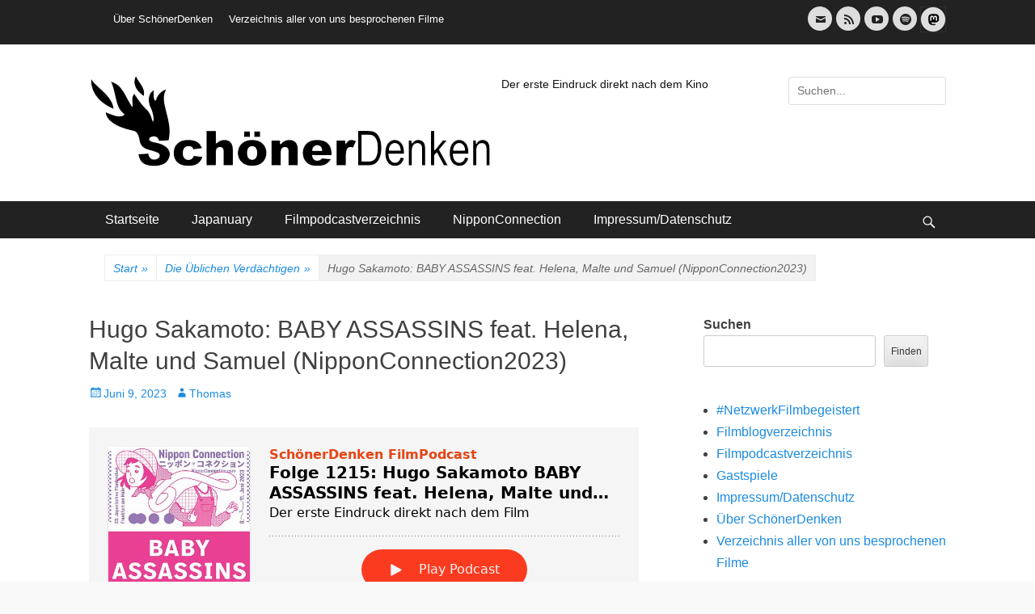

--- FILE ---
content_type: text/html; charset=UTF-8
request_url: https://schoener-denken.de/blog/hugo-sakamoto-baby-assassins-nipponconnection2023/
body_size: 25921
content:
		<!DOCTYPE html>
		<html lang="de">
		
<head>
		<meta charset="UTF-8">
		<meta name="viewport" content="width=device-width, initial-scale=1, minimum-scale=1">
		<link rel="profile" href="http://gmpg.org/xfn/11">
		<meta name='robots' content='index, follow, max-image-preview:large, max-snippet:-1, max-video-preview:-1' />

	<!-- This site is optimized with the Yoast SEO plugin v26.2 - https://yoast.com/wordpress/plugins/seo/ -->
	<title>Hugo Sakamoto: BABY ASSASSINS feat. Helena, Malte und Samuel (NipponConnection2023) -</title>
	<link rel="canonical" href="https://schoener-denken.de/blog/hugo-sakamoto-baby-assassins-nipponconnection2023/" />
	<meta property="og:locale" content="de_DE" />
	<meta property="og:type" content="article" />
	<meta property="og:title" content="Hugo Sakamoto: BABY ASSASSINS feat. Helena, Malte und Samuel (NipponConnection2023) -" />
	<meta property="og:description" content="Spaß wurde uns versprochen und wir sollten den Kopf ausschalten. Spaß hatten wir jede Menge und wir mussten dafür noch nicht einmal unseren Kopf ausschalten. Weiterlesen ..." />
	<meta property="og:url" content="https://schoener-denken.de/blog/hugo-sakamoto-baby-assassins-nipponconnection2023/" />
	<meta property="article:published_time" content="2023-06-09T19:10:11+00:00" />
	<meta property="og:image" content="https://schoener-denken.de/wp-content/uploads/2023/06/baby_assassins.jpg" />
	<meta property="og:image:width" content="913" />
	<meta property="og:image:height" content="600" />
	<meta property="og:image:type" content="image/jpeg" />
	<meta name="author" content="Thomas" />
	<meta name="twitter:card" content="summary_large_image" />
	<meta name="twitter:label1" content="Verfasst von" />
	<meta name="twitter:data1" content="Thomas" />
	<meta name="twitter:label2" content="Geschätzte Lesezeit" />
	<meta name="twitter:data2" content="2 Minuten" />
	<script type="application/ld+json" class="yoast-schema-graph">{"@context":"https://schema.org","@graph":[{"@type":"WebPage","@id":"https://schoener-denken.de/blog/hugo-sakamoto-baby-assassins-nipponconnection2023/","url":"https://schoener-denken.de/blog/hugo-sakamoto-baby-assassins-nipponconnection2023/","name":"Hugo Sakamoto: BABY ASSASSINS feat. Helena, Malte und Samuel (NipponConnection2023) -","isPartOf":{"@id":"https://schoener-denken.de/#website"},"primaryImageOfPage":{"@id":"https://schoener-denken.de/blog/hugo-sakamoto-baby-assassins-nipponconnection2023/#primaryimage"},"image":{"@id":"https://schoener-denken.de/blog/hugo-sakamoto-baby-assassins-nipponconnection2023/#primaryimage"},"thumbnailUrl":"https://schoener-denken.de/wp-content/uploads/2023/06/baby_assassins.jpg","datePublished":"2023-06-09T19:10:11+00:00","author":{"@id":"https://schoener-denken.de/#/schema/person/405248f96f3c9fd4988497bcf98b1394"},"breadcrumb":{"@id":"https://schoener-denken.de/blog/hugo-sakamoto-baby-assassins-nipponconnection2023/#breadcrumb"},"inLanguage":"de","potentialAction":[{"@type":"ReadAction","target":["https://schoener-denken.de/blog/hugo-sakamoto-baby-assassins-nipponconnection2023/"]}]},{"@type":"ImageObject","inLanguage":"de","@id":"https://schoener-denken.de/blog/hugo-sakamoto-baby-assassins-nipponconnection2023/#primaryimage","url":"https://schoener-denken.de/wp-content/uploads/2023/06/baby_assassins.jpg","contentUrl":"https://schoener-denken.de/wp-content/uploads/2023/06/baby_assassins.jpg","width":913,"height":600,"caption":"Zwei japanische Teeanger mit aufgesteckten Plüschohren - Szene aus dem Film BABY ASSASSINS"},{"@type":"BreadcrumbList","@id":"https://schoener-denken.de/blog/hugo-sakamoto-baby-assassins-nipponconnection2023/#breadcrumb","itemListElement":[{"@type":"ListItem","position":1,"name":"Startseite","item":"https://schoener-denken.de/"},{"@type":"ListItem","position":2,"name":"Hugo Sakamoto: BABY ASSASSINS feat. Helena, Malte und Samuel (NipponConnection2023)"}]},{"@type":"WebSite","@id":"https://schoener-denken.de/#website","url":"https://schoener-denken.de/","name":"","description":"Der erste Eindruck direkt nach dem Kino","potentialAction":[{"@type":"SearchAction","target":{"@type":"EntryPoint","urlTemplate":"https://schoener-denken.de/?s={search_term_string}"},"query-input":{"@type":"PropertyValueSpecification","valueRequired":true,"valueName":"search_term_string"}}],"inLanguage":"de"},{"@type":"Person","@id":"https://schoener-denken.de/#/schema/person/405248f96f3c9fd4988497bcf98b1394","name":"Thomas","image":{"@type":"ImageObject","inLanguage":"de","@id":"https://schoener-denken.de/#/schema/person/image/","url":"https://secure.gravatar.com/avatar/4facf0a44ead04b289e5be58cbd0888545609bfae9903be6cbb46abf2d2697f4?s=96&d=mm&r=g","contentUrl":"https://secure.gravatar.com/avatar/4facf0a44ead04b289e5be58cbd0888545609bfae9903be6cbb46abf2d2697f4?s=96&d=mm&r=g","caption":"Thomas"},"url":"https://schoener-denken.de/blog/author/thomas/"}]}</script>
	<!-- / Yoast SEO plugin. -->


<link rel="alternate" type="application/rss+xml" title=" &raquo; Feed" href="https://schoener-denken.de/feed/" />
<link rel="alternate" type="application/rss+xml" title=" &raquo; Kommentar-Feed" href="https://schoener-denken.de/comments/feed/" />
<link rel="alternate" title="oEmbed (JSON)" type="application/json+oembed" href="https://schoener-denken.de/wp-json/oembed/1.0/embed?url=https%3A%2F%2Fschoener-denken.de%2Fblog%2Fhugo-sakamoto-baby-assassins-nipponconnection2023%2F" />
<link rel="alternate" title="oEmbed (XML)" type="text/xml+oembed" href="https://schoener-denken.de/wp-json/oembed/1.0/embed?url=https%3A%2F%2Fschoener-denken.de%2Fblog%2Fhugo-sakamoto-baby-assassins-nipponconnection2023%2F&#038;format=xml" />
<style id='wp-img-auto-sizes-contain-inline-css' type='text/css'>
img:is([sizes=auto i],[sizes^="auto," i]){contain-intrinsic-size:3000px 1500px}
/*# sourceURL=wp-img-auto-sizes-contain-inline-css */
</style>
<style id='wp-emoji-styles-inline-css' type='text/css'>

	img.wp-smiley, img.emoji {
		display: inline !important;
		border: none !important;
		box-shadow: none !important;
		height: 1em !important;
		width: 1em !important;
		margin: 0 0.07em !important;
		vertical-align: -0.1em !important;
		background: none !important;
		padding: 0 !important;
	}
/*# sourceURL=wp-emoji-styles-inline-css */
</style>
<style id='wp-block-library-inline-css' type='text/css'>
:root{--wp-block-synced-color:#7a00df;--wp-block-synced-color--rgb:122,0,223;--wp-bound-block-color:var(--wp-block-synced-color);--wp-editor-canvas-background:#ddd;--wp-admin-theme-color:#007cba;--wp-admin-theme-color--rgb:0,124,186;--wp-admin-theme-color-darker-10:#006ba1;--wp-admin-theme-color-darker-10--rgb:0,107,160.5;--wp-admin-theme-color-darker-20:#005a87;--wp-admin-theme-color-darker-20--rgb:0,90,135;--wp-admin-border-width-focus:2px}@media (min-resolution:192dpi){:root{--wp-admin-border-width-focus:1.5px}}.wp-element-button{cursor:pointer}:root .has-very-light-gray-background-color{background-color:#eee}:root .has-very-dark-gray-background-color{background-color:#313131}:root .has-very-light-gray-color{color:#eee}:root .has-very-dark-gray-color{color:#313131}:root .has-vivid-green-cyan-to-vivid-cyan-blue-gradient-background{background:linear-gradient(135deg,#00d084,#0693e3)}:root .has-purple-crush-gradient-background{background:linear-gradient(135deg,#34e2e4,#4721fb 50%,#ab1dfe)}:root .has-hazy-dawn-gradient-background{background:linear-gradient(135deg,#faaca8,#dad0ec)}:root .has-subdued-olive-gradient-background{background:linear-gradient(135deg,#fafae1,#67a671)}:root .has-atomic-cream-gradient-background{background:linear-gradient(135deg,#fdd79a,#004a59)}:root .has-nightshade-gradient-background{background:linear-gradient(135deg,#330968,#31cdcf)}:root .has-midnight-gradient-background{background:linear-gradient(135deg,#020381,#2874fc)}:root{--wp--preset--font-size--normal:16px;--wp--preset--font-size--huge:42px}.has-regular-font-size{font-size:1em}.has-larger-font-size{font-size:2.625em}.has-normal-font-size{font-size:var(--wp--preset--font-size--normal)}.has-huge-font-size{font-size:var(--wp--preset--font-size--huge)}.has-text-align-center{text-align:center}.has-text-align-left{text-align:left}.has-text-align-right{text-align:right}.has-fit-text{white-space:nowrap!important}#end-resizable-editor-section{display:none}.aligncenter{clear:both}.items-justified-left{justify-content:flex-start}.items-justified-center{justify-content:center}.items-justified-right{justify-content:flex-end}.items-justified-space-between{justify-content:space-between}.screen-reader-text{border:0;clip-path:inset(50%);height:1px;margin:-1px;overflow:hidden;padding:0;position:absolute;width:1px;word-wrap:normal!important}.screen-reader-text:focus{background-color:#ddd;clip-path:none;color:#444;display:block;font-size:1em;height:auto;left:5px;line-height:normal;padding:15px 23px 14px;text-decoration:none;top:5px;width:auto;z-index:100000}html :where(.has-border-color){border-style:solid}html :where([style*=border-top-color]){border-top-style:solid}html :where([style*=border-right-color]){border-right-style:solid}html :where([style*=border-bottom-color]){border-bottom-style:solid}html :where([style*=border-left-color]){border-left-style:solid}html :where([style*=border-width]){border-style:solid}html :where([style*=border-top-width]){border-top-style:solid}html :where([style*=border-right-width]){border-right-style:solid}html :where([style*=border-bottom-width]){border-bottom-style:solid}html :where([style*=border-left-width]){border-left-style:solid}html :where(img[class*=wp-image-]){height:auto;max-width:100%}:where(figure){margin:0 0 1em}html :where(.is-position-sticky){--wp-admin--admin-bar--position-offset:var(--wp-admin--admin-bar--height,0px)}@media screen and (max-width:600px){html :where(.is-position-sticky){--wp-admin--admin-bar--position-offset:0px}}

/*# sourceURL=wp-block-library-inline-css */
</style><style id='wp-block-archives-inline-css' type='text/css'>
.wp-block-archives{box-sizing:border-box}.wp-block-archives-dropdown label{display:block}
/*# sourceURL=https://schoener-denken.de/wp-includes/blocks/archives/style.min.css */
</style>
<style id='wp-block-categories-inline-css' type='text/css'>
.wp-block-categories{box-sizing:border-box}.wp-block-categories.alignleft{margin-right:2em}.wp-block-categories.alignright{margin-left:2em}.wp-block-categories.wp-block-categories-dropdown.aligncenter{text-align:center}.wp-block-categories .wp-block-categories__label{display:block;width:100%}
/*# sourceURL=https://schoener-denken.de/wp-includes/blocks/categories/style.min.css */
</style>
<style id='wp-block-loginout-inline-css' type='text/css'>
.wp-block-loginout{box-sizing:border-box}
/*# sourceURL=https://schoener-denken.de/wp-includes/blocks/loginout/style.min.css */
</style>
<style id='wp-block-page-list-inline-css' type='text/css'>
.wp-block-navigation .wp-block-page-list{align-items:var(--navigation-layout-align,initial);background-color:inherit;display:flex;flex-direction:var(--navigation-layout-direction,initial);flex-wrap:var(--navigation-layout-wrap,wrap);justify-content:var(--navigation-layout-justify,initial)}.wp-block-navigation .wp-block-navigation-item{background-color:inherit}.wp-block-page-list{box-sizing:border-box}
/*# sourceURL=https://schoener-denken.de/wp-includes/blocks/page-list/style.min.css */
</style>
<style id='wp-block-buttons-inline-css' type='text/css'>
.wp-block-buttons{box-sizing:border-box}.wp-block-buttons.is-vertical{flex-direction:column}.wp-block-buttons.is-vertical>.wp-block-button:last-child{margin-bottom:0}.wp-block-buttons>.wp-block-button{display:inline-block;margin:0}.wp-block-buttons.is-content-justification-left{justify-content:flex-start}.wp-block-buttons.is-content-justification-left.is-vertical{align-items:flex-start}.wp-block-buttons.is-content-justification-center{justify-content:center}.wp-block-buttons.is-content-justification-center.is-vertical{align-items:center}.wp-block-buttons.is-content-justification-right{justify-content:flex-end}.wp-block-buttons.is-content-justification-right.is-vertical{align-items:flex-end}.wp-block-buttons.is-content-justification-space-between{justify-content:space-between}.wp-block-buttons.aligncenter{text-align:center}.wp-block-buttons:not(.is-content-justification-space-between,.is-content-justification-right,.is-content-justification-left,.is-content-justification-center) .wp-block-button.aligncenter{margin-left:auto;margin-right:auto;width:100%}.wp-block-buttons[style*=text-decoration] .wp-block-button,.wp-block-buttons[style*=text-decoration] .wp-block-button__link{text-decoration:inherit}.wp-block-buttons.has-custom-font-size .wp-block-button__link{font-size:inherit}.wp-block-buttons .wp-block-button__link{width:100%}.wp-block-button.aligncenter{text-align:center}
/*# sourceURL=https://schoener-denken.de/wp-includes/blocks/buttons/style.min.css */
</style>
<style id='wp-block-search-inline-css' type='text/css'>
.wp-block-search__button{margin-left:10px;word-break:normal}.wp-block-search__button.has-icon{line-height:0}.wp-block-search__button svg{height:1.25em;min-height:24px;min-width:24px;width:1.25em;fill:currentColor;vertical-align:text-bottom}:where(.wp-block-search__button){border:1px solid #ccc;padding:6px 10px}.wp-block-search__inside-wrapper{display:flex;flex:auto;flex-wrap:nowrap;max-width:100%}.wp-block-search__label{width:100%}.wp-block-search.wp-block-search__button-only .wp-block-search__button{box-sizing:border-box;display:flex;flex-shrink:0;justify-content:center;margin-left:0;max-width:100%}.wp-block-search.wp-block-search__button-only .wp-block-search__inside-wrapper{min-width:0!important;transition-property:width}.wp-block-search.wp-block-search__button-only .wp-block-search__input{flex-basis:100%;transition-duration:.3s}.wp-block-search.wp-block-search__button-only.wp-block-search__searchfield-hidden,.wp-block-search.wp-block-search__button-only.wp-block-search__searchfield-hidden .wp-block-search__inside-wrapper{overflow:hidden}.wp-block-search.wp-block-search__button-only.wp-block-search__searchfield-hidden .wp-block-search__input{border-left-width:0!important;border-right-width:0!important;flex-basis:0;flex-grow:0;margin:0;min-width:0!important;padding-left:0!important;padding-right:0!important;width:0!important}:where(.wp-block-search__input){appearance:none;border:1px solid #949494;flex-grow:1;font-family:inherit;font-size:inherit;font-style:inherit;font-weight:inherit;letter-spacing:inherit;line-height:inherit;margin-left:0;margin-right:0;min-width:3rem;padding:8px;text-decoration:unset!important;text-transform:inherit}:where(.wp-block-search__button-inside .wp-block-search__inside-wrapper){background-color:#fff;border:1px solid #949494;box-sizing:border-box;padding:4px}:where(.wp-block-search__button-inside .wp-block-search__inside-wrapper) .wp-block-search__input{border:none;border-radius:0;padding:0 4px}:where(.wp-block-search__button-inside .wp-block-search__inside-wrapper) .wp-block-search__input:focus{outline:none}:where(.wp-block-search__button-inside .wp-block-search__inside-wrapper) :where(.wp-block-search__button){padding:4px 8px}.wp-block-search.aligncenter .wp-block-search__inside-wrapper{margin:auto}.wp-block[data-align=right] .wp-block-search.wp-block-search__button-only .wp-block-search__inside-wrapper{float:right}
/*# sourceURL=https://schoener-denken.de/wp-includes/blocks/search/style.min.css */
</style>
<style id='wp-block-search-theme-inline-css' type='text/css'>
.wp-block-search .wp-block-search__label{font-weight:700}.wp-block-search__button{border:1px solid #ccc;padding:.375em .625em}
/*# sourceURL=https://schoener-denken.de/wp-includes/blocks/search/theme.min.css */
</style>
<style id='wp-block-tag-cloud-inline-css' type='text/css'>
.wp-block-tag-cloud{box-sizing:border-box}.wp-block-tag-cloud.aligncenter{justify-content:center;text-align:center}.wp-block-tag-cloud a{display:inline-block;margin-right:5px}.wp-block-tag-cloud span{display:inline-block;margin-left:5px;text-decoration:none}:root :where(.wp-block-tag-cloud.is-style-outline){display:flex;flex-wrap:wrap;gap:1ch}:root :where(.wp-block-tag-cloud.is-style-outline a){border:1px solid;font-size:unset!important;margin-right:0;padding:1ch 2ch;text-decoration:none!important}
/*# sourceURL=https://schoener-denken.de/wp-includes/blocks/tag-cloud/style.min.css */
</style>
<style id='wp-block-social-links-inline-css' type='text/css'>
.wp-block-social-links{background:none;box-sizing:border-box;margin-left:0;padding-left:0;padding-right:0;text-indent:0}.wp-block-social-links .wp-social-link a,.wp-block-social-links .wp-social-link a:hover{border-bottom:0;box-shadow:none;text-decoration:none}.wp-block-social-links .wp-social-link svg{height:1em;width:1em}.wp-block-social-links .wp-social-link span:not(.screen-reader-text){font-size:.65em;margin-left:.5em;margin-right:.5em}.wp-block-social-links.has-small-icon-size{font-size:16px}.wp-block-social-links,.wp-block-social-links.has-normal-icon-size{font-size:24px}.wp-block-social-links.has-large-icon-size{font-size:36px}.wp-block-social-links.has-huge-icon-size{font-size:48px}.wp-block-social-links.aligncenter{display:flex;justify-content:center}.wp-block-social-links.alignright{justify-content:flex-end}.wp-block-social-link{border-radius:9999px;display:block}@media not (prefers-reduced-motion){.wp-block-social-link{transition:transform .1s ease}}.wp-block-social-link{height:auto}.wp-block-social-link a{align-items:center;display:flex;line-height:0}.wp-block-social-link:hover{transform:scale(1.1)}.wp-block-social-links .wp-block-social-link.wp-social-link{display:inline-block;margin:0;padding:0}.wp-block-social-links .wp-block-social-link.wp-social-link .wp-block-social-link-anchor,.wp-block-social-links .wp-block-social-link.wp-social-link .wp-block-social-link-anchor svg,.wp-block-social-links .wp-block-social-link.wp-social-link .wp-block-social-link-anchor:active,.wp-block-social-links .wp-block-social-link.wp-social-link .wp-block-social-link-anchor:hover,.wp-block-social-links .wp-block-social-link.wp-social-link .wp-block-social-link-anchor:visited{color:currentColor;fill:currentColor}:where(.wp-block-social-links:not(.is-style-logos-only)) .wp-social-link{background-color:#f0f0f0;color:#444}:where(.wp-block-social-links:not(.is-style-logos-only)) .wp-social-link-amazon{background-color:#f90;color:#fff}:where(.wp-block-social-links:not(.is-style-logos-only)) .wp-social-link-bandcamp{background-color:#1ea0c3;color:#fff}:where(.wp-block-social-links:not(.is-style-logos-only)) .wp-social-link-behance{background-color:#0757fe;color:#fff}:where(.wp-block-social-links:not(.is-style-logos-only)) .wp-social-link-bluesky{background-color:#0a7aff;color:#fff}:where(.wp-block-social-links:not(.is-style-logos-only)) .wp-social-link-codepen{background-color:#1e1f26;color:#fff}:where(.wp-block-social-links:not(.is-style-logos-only)) .wp-social-link-deviantart{background-color:#02e49b;color:#fff}:where(.wp-block-social-links:not(.is-style-logos-only)) .wp-social-link-discord{background-color:#5865f2;color:#fff}:where(.wp-block-social-links:not(.is-style-logos-only)) .wp-social-link-dribbble{background-color:#e94c89;color:#fff}:where(.wp-block-social-links:not(.is-style-logos-only)) .wp-social-link-dropbox{background-color:#4280ff;color:#fff}:where(.wp-block-social-links:not(.is-style-logos-only)) .wp-social-link-etsy{background-color:#f45800;color:#fff}:where(.wp-block-social-links:not(.is-style-logos-only)) .wp-social-link-facebook{background-color:#0866ff;color:#fff}:where(.wp-block-social-links:not(.is-style-logos-only)) .wp-social-link-fivehundredpx{background-color:#000;color:#fff}:where(.wp-block-social-links:not(.is-style-logos-only)) .wp-social-link-flickr{background-color:#0461dd;color:#fff}:where(.wp-block-social-links:not(.is-style-logos-only)) .wp-social-link-foursquare{background-color:#e65678;color:#fff}:where(.wp-block-social-links:not(.is-style-logos-only)) .wp-social-link-github{background-color:#24292d;color:#fff}:where(.wp-block-social-links:not(.is-style-logos-only)) .wp-social-link-goodreads{background-color:#eceadd;color:#382110}:where(.wp-block-social-links:not(.is-style-logos-only)) .wp-social-link-google{background-color:#ea4434;color:#fff}:where(.wp-block-social-links:not(.is-style-logos-only)) .wp-social-link-gravatar{background-color:#1d4fc4;color:#fff}:where(.wp-block-social-links:not(.is-style-logos-only)) .wp-social-link-instagram{background-color:#f00075;color:#fff}:where(.wp-block-social-links:not(.is-style-logos-only)) .wp-social-link-lastfm{background-color:#e21b24;color:#fff}:where(.wp-block-social-links:not(.is-style-logos-only)) .wp-social-link-linkedin{background-color:#0d66c2;color:#fff}:where(.wp-block-social-links:not(.is-style-logos-only)) .wp-social-link-mastodon{background-color:#3288d4;color:#fff}:where(.wp-block-social-links:not(.is-style-logos-only)) .wp-social-link-medium{background-color:#000;color:#fff}:where(.wp-block-social-links:not(.is-style-logos-only)) .wp-social-link-meetup{background-color:#f6405f;color:#fff}:where(.wp-block-social-links:not(.is-style-logos-only)) .wp-social-link-patreon{background-color:#000;color:#fff}:where(.wp-block-social-links:not(.is-style-logos-only)) .wp-social-link-pinterest{background-color:#e60122;color:#fff}:where(.wp-block-social-links:not(.is-style-logos-only)) .wp-social-link-pocket{background-color:#ef4155;color:#fff}:where(.wp-block-social-links:not(.is-style-logos-only)) .wp-social-link-reddit{background-color:#ff4500;color:#fff}:where(.wp-block-social-links:not(.is-style-logos-only)) .wp-social-link-skype{background-color:#0478d7;color:#fff}:where(.wp-block-social-links:not(.is-style-logos-only)) .wp-social-link-snapchat{background-color:#fefc00;color:#fff;stroke:#000}:where(.wp-block-social-links:not(.is-style-logos-only)) .wp-social-link-soundcloud{background-color:#ff5600;color:#fff}:where(.wp-block-social-links:not(.is-style-logos-only)) .wp-social-link-spotify{background-color:#1bd760;color:#fff}:where(.wp-block-social-links:not(.is-style-logos-only)) .wp-social-link-telegram{background-color:#2aabee;color:#fff}:where(.wp-block-social-links:not(.is-style-logos-only)) .wp-social-link-threads{background-color:#000;color:#fff}:where(.wp-block-social-links:not(.is-style-logos-only)) .wp-social-link-tiktok{background-color:#000;color:#fff}:where(.wp-block-social-links:not(.is-style-logos-only)) .wp-social-link-tumblr{background-color:#011835;color:#fff}:where(.wp-block-social-links:not(.is-style-logos-only)) .wp-social-link-twitch{background-color:#6440a4;color:#fff}:where(.wp-block-social-links:not(.is-style-logos-only)) .wp-social-link-twitter{background-color:#1da1f2;color:#fff}:where(.wp-block-social-links:not(.is-style-logos-only)) .wp-social-link-vimeo{background-color:#1eb7ea;color:#fff}:where(.wp-block-social-links:not(.is-style-logos-only)) .wp-social-link-vk{background-color:#4680c2;color:#fff}:where(.wp-block-social-links:not(.is-style-logos-only)) .wp-social-link-wordpress{background-color:#3499cd;color:#fff}:where(.wp-block-social-links:not(.is-style-logos-only)) .wp-social-link-whatsapp{background-color:#25d366;color:#fff}:where(.wp-block-social-links:not(.is-style-logos-only)) .wp-social-link-x{background-color:#000;color:#fff}:where(.wp-block-social-links:not(.is-style-logos-only)) .wp-social-link-yelp{background-color:#d32422;color:#fff}:where(.wp-block-social-links:not(.is-style-logos-only)) .wp-social-link-youtube{background-color:red;color:#fff}:where(.wp-block-social-links.is-style-logos-only) .wp-social-link{background:none}:where(.wp-block-social-links.is-style-logos-only) .wp-social-link svg{height:1.25em;width:1.25em}:where(.wp-block-social-links.is-style-logos-only) .wp-social-link-amazon{color:#f90}:where(.wp-block-social-links.is-style-logos-only) .wp-social-link-bandcamp{color:#1ea0c3}:where(.wp-block-social-links.is-style-logos-only) .wp-social-link-behance{color:#0757fe}:where(.wp-block-social-links.is-style-logos-only) .wp-social-link-bluesky{color:#0a7aff}:where(.wp-block-social-links.is-style-logos-only) .wp-social-link-codepen{color:#1e1f26}:where(.wp-block-social-links.is-style-logos-only) .wp-social-link-deviantart{color:#02e49b}:where(.wp-block-social-links.is-style-logos-only) .wp-social-link-discord{color:#5865f2}:where(.wp-block-social-links.is-style-logos-only) .wp-social-link-dribbble{color:#e94c89}:where(.wp-block-social-links.is-style-logos-only) .wp-social-link-dropbox{color:#4280ff}:where(.wp-block-social-links.is-style-logos-only) .wp-social-link-etsy{color:#f45800}:where(.wp-block-social-links.is-style-logos-only) .wp-social-link-facebook{color:#0866ff}:where(.wp-block-social-links.is-style-logos-only) .wp-social-link-fivehundredpx{color:#000}:where(.wp-block-social-links.is-style-logos-only) .wp-social-link-flickr{color:#0461dd}:where(.wp-block-social-links.is-style-logos-only) .wp-social-link-foursquare{color:#e65678}:where(.wp-block-social-links.is-style-logos-only) .wp-social-link-github{color:#24292d}:where(.wp-block-social-links.is-style-logos-only) .wp-social-link-goodreads{color:#382110}:where(.wp-block-social-links.is-style-logos-only) .wp-social-link-google{color:#ea4434}:where(.wp-block-social-links.is-style-logos-only) .wp-social-link-gravatar{color:#1d4fc4}:where(.wp-block-social-links.is-style-logos-only) .wp-social-link-instagram{color:#f00075}:where(.wp-block-social-links.is-style-logos-only) .wp-social-link-lastfm{color:#e21b24}:where(.wp-block-social-links.is-style-logos-only) .wp-social-link-linkedin{color:#0d66c2}:where(.wp-block-social-links.is-style-logos-only) .wp-social-link-mastodon{color:#3288d4}:where(.wp-block-social-links.is-style-logos-only) .wp-social-link-medium{color:#000}:where(.wp-block-social-links.is-style-logos-only) .wp-social-link-meetup{color:#f6405f}:where(.wp-block-social-links.is-style-logos-only) .wp-social-link-patreon{color:#000}:where(.wp-block-social-links.is-style-logos-only) .wp-social-link-pinterest{color:#e60122}:where(.wp-block-social-links.is-style-logos-only) .wp-social-link-pocket{color:#ef4155}:where(.wp-block-social-links.is-style-logos-only) .wp-social-link-reddit{color:#ff4500}:where(.wp-block-social-links.is-style-logos-only) .wp-social-link-skype{color:#0478d7}:where(.wp-block-social-links.is-style-logos-only) .wp-social-link-snapchat{color:#fff;stroke:#000}:where(.wp-block-social-links.is-style-logos-only) .wp-social-link-soundcloud{color:#ff5600}:where(.wp-block-social-links.is-style-logos-only) .wp-social-link-spotify{color:#1bd760}:where(.wp-block-social-links.is-style-logos-only) .wp-social-link-telegram{color:#2aabee}:where(.wp-block-social-links.is-style-logos-only) .wp-social-link-threads{color:#000}:where(.wp-block-social-links.is-style-logos-only) .wp-social-link-tiktok{color:#000}:where(.wp-block-social-links.is-style-logos-only) .wp-social-link-tumblr{color:#011835}:where(.wp-block-social-links.is-style-logos-only) .wp-social-link-twitch{color:#6440a4}:where(.wp-block-social-links.is-style-logos-only) .wp-social-link-twitter{color:#1da1f2}:where(.wp-block-social-links.is-style-logos-only) .wp-social-link-vimeo{color:#1eb7ea}:where(.wp-block-social-links.is-style-logos-only) .wp-social-link-vk{color:#4680c2}:where(.wp-block-social-links.is-style-logos-only) .wp-social-link-whatsapp{color:#25d366}:where(.wp-block-social-links.is-style-logos-only) .wp-social-link-wordpress{color:#3499cd}:where(.wp-block-social-links.is-style-logos-only) .wp-social-link-x{color:#000}:where(.wp-block-social-links.is-style-logos-only) .wp-social-link-yelp{color:#d32422}:where(.wp-block-social-links.is-style-logos-only) .wp-social-link-youtube{color:red}.wp-block-social-links.is-style-pill-shape .wp-social-link{width:auto}:root :where(.wp-block-social-links .wp-social-link a){padding:.25em}:root :where(.wp-block-social-links.is-style-logos-only .wp-social-link a){padding:0}:root :where(.wp-block-social-links.is-style-pill-shape .wp-social-link a){padding-left:.6666666667em;padding-right:.6666666667em}.wp-block-social-links:not(.has-icon-color):not(.has-icon-background-color) .wp-social-link-snapchat .wp-block-social-link-label{color:#000}
/*# sourceURL=https://schoener-denken.de/wp-includes/blocks/social-links/style.min.css */
</style>
<style id='global-styles-inline-css' type='text/css'>
:root{--wp--preset--aspect-ratio--square: 1;--wp--preset--aspect-ratio--4-3: 4/3;--wp--preset--aspect-ratio--3-4: 3/4;--wp--preset--aspect-ratio--3-2: 3/2;--wp--preset--aspect-ratio--2-3: 2/3;--wp--preset--aspect-ratio--16-9: 16/9;--wp--preset--aspect-ratio--9-16: 9/16;--wp--preset--color--black: #111111;--wp--preset--color--cyan-bluish-gray: #abb8c3;--wp--preset--color--white: #ffffff;--wp--preset--color--pale-pink: #f78da7;--wp--preset--color--vivid-red: #cf2e2e;--wp--preset--color--luminous-vivid-orange: #ff6900;--wp--preset--color--luminous-vivid-amber: #fcb900;--wp--preset--color--light-green-cyan: #7bdcb5;--wp--preset--color--vivid-green-cyan: #00d084;--wp--preset--color--pale-cyan-blue: #8ed1fc;--wp--preset--color--vivid-cyan-blue: #0693e3;--wp--preset--color--vivid-purple: #9b51e0;--wp--preset--color--gray: #f4f4f4;--wp--preset--color--viking: #4fc3de;--wp--preset--color--blue: #1b8be0;--wp--preset--gradient--vivid-cyan-blue-to-vivid-purple: linear-gradient(135deg,rgb(6,147,227) 0%,rgb(155,81,224) 100%);--wp--preset--gradient--light-green-cyan-to-vivid-green-cyan: linear-gradient(135deg,rgb(122,220,180) 0%,rgb(0,208,130) 100%);--wp--preset--gradient--luminous-vivid-amber-to-luminous-vivid-orange: linear-gradient(135deg,rgb(252,185,0) 0%,rgb(255,105,0) 100%);--wp--preset--gradient--luminous-vivid-orange-to-vivid-red: linear-gradient(135deg,rgb(255,105,0) 0%,rgb(207,46,46) 100%);--wp--preset--gradient--very-light-gray-to-cyan-bluish-gray: linear-gradient(135deg,rgb(238,238,238) 0%,rgb(169,184,195) 100%);--wp--preset--gradient--cool-to-warm-spectrum: linear-gradient(135deg,rgb(74,234,220) 0%,rgb(151,120,209) 20%,rgb(207,42,186) 40%,rgb(238,44,130) 60%,rgb(251,105,98) 80%,rgb(254,248,76) 100%);--wp--preset--gradient--blush-light-purple: linear-gradient(135deg,rgb(255,206,236) 0%,rgb(152,150,240) 100%);--wp--preset--gradient--blush-bordeaux: linear-gradient(135deg,rgb(254,205,165) 0%,rgb(254,45,45) 50%,rgb(107,0,62) 100%);--wp--preset--gradient--luminous-dusk: linear-gradient(135deg,rgb(255,203,112) 0%,rgb(199,81,192) 50%,rgb(65,88,208) 100%);--wp--preset--gradient--pale-ocean: linear-gradient(135deg,rgb(255,245,203) 0%,rgb(182,227,212) 50%,rgb(51,167,181) 100%);--wp--preset--gradient--electric-grass: linear-gradient(135deg,rgb(202,248,128) 0%,rgb(113,206,126) 100%);--wp--preset--gradient--midnight: linear-gradient(135deg,rgb(2,3,129) 0%,rgb(40,116,252) 100%);--wp--preset--font-size--small: 14px;--wp--preset--font-size--medium: 20px;--wp--preset--font-size--large: 42px;--wp--preset--font-size--x-large: 42px;--wp--preset--font-size--normal: 18px;--wp--preset--font-size--huge: 54px;--wp--preset--spacing--20: 0.44rem;--wp--preset--spacing--30: 0.67rem;--wp--preset--spacing--40: 1rem;--wp--preset--spacing--50: 1.5rem;--wp--preset--spacing--60: 2.25rem;--wp--preset--spacing--70: 3.38rem;--wp--preset--spacing--80: 5.06rem;--wp--preset--shadow--natural: 6px 6px 9px rgba(0, 0, 0, 0.2);--wp--preset--shadow--deep: 12px 12px 50px rgba(0, 0, 0, 0.4);--wp--preset--shadow--sharp: 6px 6px 0px rgba(0, 0, 0, 0.2);--wp--preset--shadow--outlined: 6px 6px 0px -3px rgb(255, 255, 255), 6px 6px rgb(0, 0, 0);--wp--preset--shadow--crisp: 6px 6px 0px rgb(0, 0, 0);}:where(.is-layout-flex){gap: 0.5em;}:where(.is-layout-grid){gap: 0.5em;}body .is-layout-flex{display: flex;}.is-layout-flex{flex-wrap: wrap;align-items: center;}.is-layout-flex > :is(*, div){margin: 0;}body .is-layout-grid{display: grid;}.is-layout-grid > :is(*, div){margin: 0;}:where(.wp-block-columns.is-layout-flex){gap: 2em;}:where(.wp-block-columns.is-layout-grid){gap: 2em;}:where(.wp-block-post-template.is-layout-flex){gap: 1.25em;}:where(.wp-block-post-template.is-layout-grid){gap: 1.25em;}.has-black-color{color: var(--wp--preset--color--black) !important;}.has-cyan-bluish-gray-color{color: var(--wp--preset--color--cyan-bluish-gray) !important;}.has-white-color{color: var(--wp--preset--color--white) !important;}.has-pale-pink-color{color: var(--wp--preset--color--pale-pink) !important;}.has-vivid-red-color{color: var(--wp--preset--color--vivid-red) !important;}.has-luminous-vivid-orange-color{color: var(--wp--preset--color--luminous-vivid-orange) !important;}.has-luminous-vivid-amber-color{color: var(--wp--preset--color--luminous-vivid-amber) !important;}.has-light-green-cyan-color{color: var(--wp--preset--color--light-green-cyan) !important;}.has-vivid-green-cyan-color{color: var(--wp--preset--color--vivid-green-cyan) !important;}.has-pale-cyan-blue-color{color: var(--wp--preset--color--pale-cyan-blue) !important;}.has-vivid-cyan-blue-color{color: var(--wp--preset--color--vivid-cyan-blue) !important;}.has-vivid-purple-color{color: var(--wp--preset--color--vivid-purple) !important;}.has-black-background-color{background-color: var(--wp--preset--color--black) !important;}.has-cyan-bluish-gray-background-color{background-color: var(--wp--preset--color--cyan-bluish-gray) !important;}.has-white-background-color{background-color: var(--wp--preset--color--white) !important;}.has-pale-pink-background-color{background-color: var(--wp--preset--color--pale-pink) !important;}.has-vivid-red-background-color{background-color: var(--wp--preset--color--vivid-red) !important;}.has-luminous-vivid-orange-background-color{background-color: var(--wp--preset--color--luminous-vivid-orange) !important;}.has-luminous-vivid-amber-background-color{background-color: var(--wp--preset--color--luminous-vivid-amber) !important;}.has-light-green-cyan-background-color{background-color: var(--wp--preset--color--light-green-cyan) !important;}.has-vivid-green-cyan-background-color{background-color: var(--wp--preset--color--vivid-green-cyan) !important;}.has-pale-cyan-blue-background-color{background-color: var(--wp--preset--color--pale-cyan-blue) !important;}.has-vivid-cyan-blue-background-color{background-color: var(--wp--preset--color--vivid-cyan-blue) !important;}.has-vivid-purple-background-color{background-color: var(--wp--preset--color--vivid-purple) !important;}.has-black-border-color{border-color: var(--wp--preset--color--black) !important;}.has-cyan-bluish-gray-border-color{border-color: var(--wp--preset--color--cyan-bluish-gray) !important;}.has-white-border-color{border-color: var(--wp--preset--color--white) !important;}.has-pale-pink-border-color{border-color: var(--wp--preset--color--pale-pink) !important;}.has-vivid-red-border-color{border-color: var(--wp--preset--color--vivid-red) !important;}.has-luminous-vivid-orange-border-color{border-color: var(--wp--preset--color--luminous-vivid-orange) !important;}.has-luminous-vivid-amber-border-color{border-color: var(--wp--preset--color--luminous-vivid-amber) !important;}.has-light-green-cyan-border-color{border-color: var(--wp--preset--color--light-green-cyan) !important;}.has-vivid-green-cyan-border-color{border-color: var(--wp--preset--color--vivid-green-cyan) !important;}.has-pale-cyan-blue-border-color{border-color: var(--wp--preset--color--pale-cyan-blue) !important;}.has-vivid-cyan-blue-border-color{border-color: var(--wp--preset--color--vivid-cyan-blue) !important;}.has-vivid-purple-border-color{border-color: var(--wp--preset--color--vivid-purple) !important;}.has-vivid-cyan-blue-to-vivid-purple-gradient-background{background: var(--wp--preset--gradient--vivid-cyan-blue-to-vivid-purple) !important;}.has-light-green-cyan-to-vivid-green-cyan-gradient-background{background: var(--wp--preset--gradient--light-green-cyan-to-vivid-green-cyan) !important;}.has-luminous-vivid-amber-to-luminous-vivid-orange-gradient-background{background: var(--wp--preset--gradient--luminous-vivid-amber-to-luminous-vivid-orange) !important;}.has-luminous-vivid-orange-to-vivid-red-gradient-background{background: var(--wp--preset--gradient--luminous-vivid-orange-to-vivid-red) !important;}.has-very-light-gray-to-cyan-bluish-gray-gradient-background{background: var(--wp--preset--gradient--very-light-gray-to-cyan-bluish-gray) !important;}.has-cool-to-warm-spectrum-gradient-background{background: var(--wp--preset--gradient--cool-to-warm-spectrum) !important;}.has-blush-light-purple-gradient-background{background: var(--wp--preset--gradient--blush-light-purple) !important;}.has-blush-bordeaux-gradient-background{background: var(--wp--preset--gradient--blush-bordeaux) !important;}.has-luminous-dusk-gradient-background{background: var(--wp--preset--gradient--luminous-dusk) !important;}.has-pale-ocean-gradient-background{background: var(--wp--preset--gradient--pale-ocean) !important;}.has-electric-grass-gradient-background{background: var(--wp--preset--gradient--electric-grass) !important;}.has-midnight-gradient-background{background: var(--wp--preset--gradient--midnight) !important;}.has-small-font-size{font-size: var(--wp--preset--font-size--small) !important;}.has-medium-font-size{font-size: var(--wp--preset--font-size--medium) !important;}.has-large-font-size{font-size: var(--wp--preset--font-size--large) !important;}.has-x-large-font-size{font-size: var(--wp--preset--font-size--x-large) !important;}
/*# sourceURL=global-styles-inline-css */
</style>

<style id='classic-theme-styles-inline-css' type='text/css'>
/*! This file is auto-generated */
.wp-block-button__link{color:#fff;background-color:#32373c;border-radius:9999px;box-shadow:none;text-decoration:none;padding:calc(.667em + 2px) calc(1.333em + 2px);font-size:1.125em}.wp-block-file__button{background:#32373c;color:#fff;text-decoration:none}
/*# sourceURL=/wp-includes/css/classic-themes.min.css */
</style>
<link rel='stylesheet' id='clean-journal-style-css' href='https://schoener-denken.de/wp-content/themes/clean-journal-pro/style.css?ver=3.5' type='text/css' media='all' />
<link rel='stylesheet' id='clean-journal-block-style-css' href='https://schoener-denken.de/wp-content/themes/clean-journal-pro/css/blocks.css?ver=3.5' type='text/css' media='all' />
<link rel='stylesheet' id='genericons-css' href='https://schoener-denken.de/wp-content/themes/clean-journal-pro/css/genericons/genericons.css?ver=3.4.1' type='text/css' media='all' />
<script type="text/javascript" src="https://schoener-denken.de/wp-includes/js/jquery/jquery.min.js?ver=3.7.1" id="jquery-core-js"></script>
<script type="text/javascript" src="https://schoener-denken.de/wp-includes/js/jquery/jquery-migrate.min.js?ver=3.4.1" id="jquery-migrate-js"></script>
<script type="text/javascript" src="https://schoener-denken.de/wp-content/themes/clean-journal-pro/js/jquery.sidr.min.js?ver=2.2.1.1" id="sidr-js"></script>
<script type="text/javascript" src="https://schoener-denken.de/wp-content/themes/clean-journal-pro/js/clean-journal-custom-scripts.min.js" id="clean-journal-custom-scripts-js"></script>
<link rel="https://api.w.org/" href="https://schoener-denken.de/wp-json/" /><link rel="alternate" title="JSON" type="application/json" href="https://schoener-denken.de/wp-json/wp/v2/posts/45075" /><link rel="EditURI" type="application/rsd+xml" title="RSD" href="https://schoener-denken.de/xmlrpc.php?rsd" />
<meta name="generator" content="WordPress 6.9" />
<link rel='shortlink' href='https://schoener-denken.de/?p=45075' />
<meta name="cdp-version" content="1.5.0" /><style type="text/css" id="custom-background-css">
body.custom-background { background-color: #f9f9f9; }
</style>
	<link rel="icon" href="https://schoener-denken.de/wp-content/uploads/2022/01/cropped-sd_quer_banner500-1-32x32.png" sizes="32x32" />
<link rel="icon" href="https://schoener-denken.de/wp-content/uploads/2022/01/cropped-sd_quer_banner500-1-192x192.png" sizes="192x192" />
<link rel="apple-touch-icon" href="https://schoener-denken.de/wp-content/uploads/2022/01/cropped-sd_quer_banner500-1-180x180.png" />
<meta name="msapplication-TileImage" content="https://schoener-denken.de/wp-content/uploads/2022/01/cropped-sd_quer_banner500-1-270x270.png" />
<!-- refreshing cache -->
<!--  inline CSS Styles -->
<style type="text/css" media="screen">
.site-title a, .site-description { color: #111111; }
body, button, input, select, textarea { font-family: "Source Sans Pro", sans-serif; }
.site-title { font-family: "Source Sans Pro", sans-serif; }
.site-description { font-family: "Source Sans Pro", sans-serif; }
.page-title, #main .entry-container .entry-title, #featured-content .entry-title { font-family: "Source Sans Pro", sans-serif; }
#main .entry-container, #featured-content { font-family: "Source Sans Pro", sans-serif; }
h1, h2, h3, h4, h5, h6 { font-family: "Source Sans Pro", sans-serif; }
</style>
	
	<a rel="me" style="display:none" href="https://mstdn.social/@schoenerdenken">Mastodon</a>
	
</head>

<body class="wp-singular post-template-default single single-post postid-45075 single-format-standard custom-background wp-custom-logo wp-embed-responsive wp-theme-clean-journal-pro group-blog two-columns content-left excerpt-image-left mobile-menu-one">


		<div id="page" class="hfeed site">
			<a href="#content" class="skip-link screen-reader-text">Weiter zum Inhalt</a>
		    <div id="header-top" class="header-top-bar">
        <div class="wrapper">
                            <div class="clearfix header-top-left">
                        <section id="header-top-menu" class="widget widget_nav_menu">
        <div class="widget-wrap">
            <div class="mobile-menu-anchor header-top-menu" id="mobile-header-top-menu">
                <a class="genericon genericon-menu" id="header-top-menu" href="#mobile-header-top-nav">
                    <span class="mobile-menu-text">Menu</span>
                </a>
            </div>
            <nav class="site-navigation nav-header-top" role="navigation">
                <div class="wrapper">
                    <h3 class="assistive-text">Header-Menü</h3>
                    <div class="menu-header-top-container"><ul id="menu-header-top" class="menu clean-journal-nav-menu"><li id="menu-item-41979" class="menu-item menu-item-type-post_type menu-item-object-page menu-item-41979"><a href="https://schoener-denken.de/ueber/">Über SchönerDenken</a></li>
<li id="menu-item-41984" class="menu-item menu-item-type-post_type menu-item-object-page menu-item-41984"><a href="https://schoener-denken.de/verzeichnis-aller-von-uns-besprochenen-filme/">Verzeichnis aller von uns besprochenen Filme</a></li>
</ul></div>                </div><!-- .wrapper -->
            </nav><!-- .nav-header-top -->
        </div><!-- .widget-wrap -->
    </section>
                </div><!-- .header-top-left -->
                            <div class="header-top-right">
                    <section class="widget widget_clean_journal_social_icons" id="header-right-social-icons">
                        <div class="widget-wrap">
                            <a class="genericon_parent genericon genericon-mail" target="_blank" title="E-Mail" href="mailto:red&#97;ktio&#110;&#64;s&#99;hoe&#110;e&#114;-&#100;en&#107;&#101;&#110;.de"><span class="screen-reader-text">E-Mail</span> </a><a class="genericon_parent genericon genericon-feed" target="_blank" title="Feed" href="https://letscast.fm/podcasts/schoenerdenken-bc050f24/feed"><span class="screen-reader-text">Feed</span> </a><a class="genericon_parent genericon genericon-youtube" target="_blank" title="YouTube" href="https://www.youtube.com/channel/UCZyfS7wO93-lisCTnw0euQA"><span class="screen-reader-text">YouTube</span> </a><a class="genericon_parent genericon genericon-spotify" target="_blank" title="Spotify" href="https://open.spotify.com/show/3uVHe9cvTmbgLxkDf50Tsr"><span class="screen-reader-text">Spotify</span> </a><a id="custom-icon-1" class="custom-icon has-hover" target="_blank" title="Mastodoon" href="https://mstdn.social/@schoenerdenken">
					<img  alt="Mastodoon" class ="icon-static" src="https://schoener-denken.de/wp-content/uploads/2022/10/mast32.jpg" /><img  alt="Mastodoon" class ="icon-hover" src="https://schoener-denken.de/wp-content/uploads/2022/10/mast32hov.jpg" /></a>                        </div><!-- .widget-wrap -->
                    </section><!-- #header-right-social-icons -->
                </div><!-- .header-top-right -->
                    </div><!-- .wrapper -->
    </div><!-- #header-top -->

		<header id="masthead" role="banner">
    		<div class="wrapper">
		
    <div id="mobile-header-left-menu" class="mobile-menu-anchor primary-menu">
        <a href="#mobile-header-left-nav" id="header-left-menu" class="genericon genericon-menu">
            <span class="mobile-menu-text">Menü</span>
        </a>
    </div><!-- #mobile-header-menu -->

    <div id="site-branding" class="logo-left">
				<div id="site-logo"><a href="https://schoener-denken.de/" class="custom-logo-link" rel="home"><img width="500" height="114" src="https://schoener-denken.de/wp-content/uploads/2022/01/cropped-sd_quer_banner500.png" class="custom-logo" alt="" decoding="async" fetchpriority="high" srcset="https://schoener-denken.de/wp-content/uploads/2022/01/cropped-sd_quer_banner500.png 500w, https://schoener-denken.de/wp-content/uploads/2022/01/cropped-sd_quer_banner500-300x68.png 300w" sizes="(max-width: 500px) 100vw, 500px" /></a></div><!-- #site-logo --><div id="site-header"><p class="site-title"><a href="https://schoener-denken.de/"></a></p><p class="site-description">Der erste Eindruck direkt nach dem Kino</p>
		</div><!-- #site-header --></div><!-- #site-branding-->

<aside class="site-navigation sidebar sidebar-header-right widget-area">
			<section class="widget widget_search" id="header-right-search">
			<div class="widget-wrap">
				
<form role="search" method="get" class="search-form" action="https://schoener-denken.de/">
	<label>
		<span class="screen-reader-text">Suche nach:</span>
		<input type="search" class="search-field" placeholder="Suchen..." value="" name="s" title="Suche nach:">
	</label>
	<input type="submit" class="search-submit" value="Suchen">
</form>
			</div>
		</section>
	</aside><!-- .sidebar .header-sidebar .widget-area -->

			</div><!-- .wrapper -->
		</header><!-- #masthead -->
		<!-- Disable Header Image -->    	<nav class="site-navigation nav-primary search-enabled" role="navigation">
            <div class="wrapper">
                <h3 class="assistive-text">Hauptmenü</h3>
                <ul id="menu-menu-1" class="menu clean-journal-nav-menu"><li id="menu-item-41990" class="menu-item menu-item-type-custom menu-item-object-custom menu-item-home menu-item-41990"><a href="https://schoener-denken.de">Startseite</a></li>
<li id="menu-item-30581" class="menu-item menu-item-type-custom menu-item-object-custom menu-item-30581"><a href="https://schoener-denken.de/blog/japanuary-2026-die-teilnehmer/">Japanuary</a></li>
<li id="menu-item-15964" class="menu-item menu-item-type-post_type menu-item-object-page menu-item-15964"><a href="https://schoener-denken.de/filmpodcastverzeichnis/">Filmpodcastverzeichnis</a></li>
<li id="menu-item-28181" class="menu-item menu-item-type-taxonomy menu-item-object-category current-post-ancestor current-menu-parent current-post-parent menu-item-28181"><a href="https://schoener-denken.de/blog/category/kino/nippon-connection/">NipponConnection</a></li>
<li id="menu-item-41965" class="menu-item menu-item-type-post_type menu-item-object-page menu-item-41965"><a href="https://schoener-denken.de/impressum/">Impressum/Datenschutz</a></li>
</ul>                        <div id="search-toggle" class="genericon">
                            <a class="screen-reader-text" href="#search-container">Suche</a>
                        </div>

                        <div id="search-container" class="displaynone">
                            
<form role="search" method="get" class="search-form" action="https://schoener-denken.de/">
	<label>
		<span class="screen-reader-text">Suche nach:</span>
		<input type="search" class="search-field" placeholder="Suchen..." value="" name="s" title="Suche nach:">
	</label>
	<input type="submit" class="search-submit" value="Suchen">
</form>
                        </div>
                                	</div><!-- .wrapper -->
        </nav><!-- .nav-primary -->
        <div id="breadcrumb-list">
					<div class="wrapper"><span class="breadcrumb" typeof="v:Breadcrumb"><a rel="v:url" property="v:title" href="https://schoener-denken.de/">Start <span class="sep">&raquo;</span><!-- .sep --></a></span><span class="breadcrumb" typeof="v:Breadcrumb"><a rel="v:url" property="v:title" href="https://schoener-denken.de/blog/category/die-ublichen-verdachtigen/">Die Üblichen Verdächtigen<span class="sep">&raquo;</span><!-- .sep --></a></span><span class="breadcrumb-current">Hugo Sakamoto: BABY ASSASSINS feat. Helena, Malte und Samuel (NipponConnection2023)</span></div><!-- .wrapper -->
			</div><!-- #breadcrumb-list -->		<div id="content" class="site-content">
			<div class="wrapper">
	
	<main id="main" class="site-main" role="main">

	
		
<article id="post-45075" class="post-45075 post type-post status-publish format-standard has-post-thumbnail hentry category-die-ublichen-verdachtigen category-japan-laender category-kino category-nippon-connection category-podcast tag-action tag-helena tag-hugo-sakamoto tag-kampf tag-komodie tag-malte tag-podcastin tag-sneaky-monday tag-teenager tag-thomas">
	<!-- Page/Post Single Image Disabled or No Image set in Post Thumbnail -->
	<div class="entry-container">
		<header class="entry-header">
			<h1 class="entry-title">Hugo Sakamoto: BABY ASSASSINS feat. Helena, Malte und Samuel (NipponConnection2023)</h1>

			<p class="entry-meta"><span class="posted-on"><span class="screen-reader-text">Ver&ouml;ffentlicht am</span><a href="https://schoener-denken.de/blog/hugo-sakamoto-baby-assassins-nipponconnection2023/" rel="bookmark"><time class="entry-date published updated" datetime="2023-06-09T20:10:11+01:00">Juni 9, 2023</time></a></span><span class="byline"><span class="author vcard"><span class="screen-reader-text">Autor</span><a class="url fn n" href="https://schoener-denken.de/blog/author/thomas/">Thomas</a></span></span></p><!-- .entry-meta -->		</header><!-- .entry-header -->

		<div class="entry-content">
			<div><script id="letscast-player-ba85a449" src="https://letscast.fm/podcasts/schoenerdenken-bc050f24/episodes/folge-1215-hugo-sakamoto-baby-assassins-feat-helena-malte-und-samuel-nipponconnection2023/player.js"></script></div>
<div id="attachment_45076" style="width: 923px" class="wp-caption alignnone"><img decoding="async" aria-describedby="caption-attachment-45076" class="size-full wp-image-45076" src="https://schoener-denken.de/wp-content/uploads/2023/06/baby_assassins.jpg" alt="Zwei japanische Teeanger mit aufgesteckten Plüschohren - Szene aus dem Film BABY ASSASSINS" width="913" height="600" srcset="https://schoener-denken.de/wp-content/uploads/2023/06/baby_assassins.jpg 913w, https://schoener-denken.de/wp-content/uploads/2023/06/baby_assassins-300x197.jpg 300w, https://schoener-denken.de/wp-content/uploads/2023/06/baby_assassins-768x505.jpg 768w" sizes="(max-width: 913px) 100vw, 913px" /><p id="caption-attachment-45076" class="wp-caption-text">Zwei japanische Teeanger mit aufgesteckten Plüschohren &#8211; Szene aus dem Film BABY ASSASSINS</p></div>
<p><strong>Spaß wurde uns versprochen und wir sollten den Kopf ausschalten. Spaß hatten wir jede Menge und wir mussten dafür noch nicht einmal unseren Kopf ausschalten. Hugo Sakamotos Action-Kracher um zwei Teenager, die ihre Berufung als Auftragskillerinen gefunden haben, läuft richtig rund: Pointierte Dialoge, sich entwickelnde Charaktere und exzellente Kampfszenen. Am Mikrofon direkt nach dem Kino: Helena und Malte von Sneaky Monday, Samuel und Thomas.</strong></p>
<hr />
<p><strong>Folge 1215<br />
Helena, Malte, Samuel und Thomas mit ihrem ersten Eindruck von BABY ASSASSINS<br />
</strong></p>
<p><audio title="Folge 1215 Helena, Malte, Samuel und Thomas mit ihrem ersten Eindruck von BABY ASSASSINS" controls="controls">Dein Browser unterstützt keine HTML Audio.<span data-mce-type="bookmark" style="display: inline-block; width: 0px; overflow: hidden; line-height: 0;" class="mce_SELRES_start">﻿</span><source src="https://schoener-denken.de/podcast/1215_nc23_baby_assassins.mp3" type="audio/mp3" /><span data-mce-type="bookmark" style="display: inline-block; width: 0px; overflow: hidden; line-height: 0;" class="mce_SELRES_end">﻿</span></audio></p>
<hr />
<p class="footnote"><em>Text und Podcast stehen unter der <a href="http://creativecommons.org/licenses/by-nc-nd/4.0/deed.de" target="_blank" rel="noopener">Creative Commons-Lizenz BY-NC-ND 4.0<br />
</a></em><em>Quelle: SchönerDenken<br />
</em></p>
<hr />
<p><b>Baby Assassins (Beibi warukyure)</b><br />
Japan 2021, 95 Min., Regie: Hugo Sakamoto</p>
<hr />
<p><strong>Und das sagt Nippon Connection über Hugo Sakamoto und BABY ASSASSINS:</strong></p>
<p style="padding-left: 40px;">Über Hugo SAKAMOTO<br />
Hugo SAKAMOTO, geboren 1996 in der Präfektur Kyoto, studierte an der Kyoto University of Art and Design (heute: Kyoto University of the Arts). Er gab sein Regiedebüt im Alter von 20 Jahren mit dem Film BAE (2016). Seine Kurz- und Langfilme wurden bei vielen internationalen Filmfestivals gezeigt und ausgezeichnet, etwa HANGMAN’S KNOT (2017) und PAN (2017). Mit seinen Filmen FAMILY WARS (2018), BABY ASSASSINS (2021 / NC ’23) und BABY ASSASSINS 2 BABIES (2023 / NC ’23) gelang ihm der Durchbruch an den japanischen Kinokassen.</p>
<p style="padding-left: 40px;">Über den Film<br />
Chisato und Mahiro sind scheinbar zwei ganz normale Teenager kurz vor dem Schulabschluss, doch nebenbei arbeiten sie als knallharte Auftragskillerinnen. Die beiden sind oft genervt voneinander – aber als sich ihre Wege mit der Yakuza kreuzen, müssen sie zusammenhalten, um zu überleben. BABY ASSASSINS ist ein wilder, überraschender Genremix, der von der Leichtigkeit einer Slacker-Komödie zu perfekt choreographierter Action wechselt. Regisseur Hugo SAKAMOTO schrieb selbst das smarte Drehbuch und konnte ein großartiges Darstellerinnen-Duo gewinnen. Auch den zweiten Teil BABY ASSASSINS 2 BABIES sollte man nicht verpassen!</p>
<hr />
<p><strong>Trailer</strong></p>
<p><iframe title="YouTube video player" src="https://www.youtube-nocookie.com/embed/M8OP0LM0lEg" width="560" height="315" frameborder="0" allowfullscreen="allowfullscreen"></iframe></p>
<hr />
<p>Wie immer nehmen wir direkt nach dem Film unseren ersten Eindruck in einer kurzer Podcastepisode auf und freuen uns über jede und jeden, der mitsprechen will. 🙂 Kontaktiert uns auch gerne über Mastodon (<a href="https://mstdn.social/@schoenerdenken" target="_blank" rel="noopener">@schoenerdenken@mstdn.social</a>) oder Twitter (<a href="https://twitter.com/schoenerdenken" target="_blank" rel="noopener noreferrer">@schoenerdenken</a>).</p>
<hr />
					</div><!-- .entry-content -->

		<footer class="entry-footer">
			<p class="entry-meta"><span class="cat-links"><span class="screen-reader-text">Kategorien</span><a href="https://schoener-denken.de/blog/category/die-ublichen-verdachtigen/" rel="category tag">Die Üblichen Verdächtigen</a>, <a href="https://schoener-denken.de/blog/category/laender/japan-laender/" rel="category tag">Japan</a>, <a href="https://schoener-denken.de/blog/category/kino/" rel="category tag">Kino</a>, <a href="https://schoener-denken.de/blog/category/kino/nippon-connection/" rel="category tag">Nippon Connection</a>, <a href="https://schoener-denken.de/blog/category/podcast/" rel="category tag">Podcast</a></span><span class="tags-links"><span class="screen-reader-text">Tags</span><a href="https://schoener-denken.de/blog/tag/action/" rel="tag">Action</a>, <a href="https://schoener-denken.de/blog/tag/helena/" rel="tag">Helena</a>, <a href="https://schoener-denken.de/blog/tag/hugo-sakamoto/" rel="tag">Hugo Sakamoto</a>, <a href="https://schoener-denken.de/blog/tag/kampf/" rel="tag">Kampf</a>, <a href="https://schoener-denken.de/blog/tag/komodie/" rel="tag">Komödie</a>, <a href="https://schoener-denken.de/blog/tag/malte/" rel="tag">Malte</a>, <a href="https://schoener-denken.de/blog/tag/podcastin/" rel="tag">Podcastin</a>, <a href="https://schoener-denken.de/blog/tag/sneaky-monday/" rel="tag">Sneaky Monday</a>, <a href="https://schoener-denken.de/blog/tag/teenager/" rel="tag">Teenager</a>, <a href="https://schoener-denken.de/blog/tag/thomas/" rel="tag">Thomas</a></span></p><!-- .entry-meta -->		</footer><!-- .entry-footer -->
	</div><!-- .entry-container -->
</article><!-- #post-## -->

		
	<nav class="navigation post-navigation" aria-label="Beiträge">
		<h2 class="screen-reader-text">Beitragsnavigation</h2>
		<div class="nav-links"><div class="nav-previous"><a href="https://schoener-denken.de/blog/anshul-chauhan-december-nipponconnection2023/" rel="prev"><span class="meta-nav" aria-hidden="true">&larr; zurückblättern</span> <span class="screen-reader-text">Vorheriger Beitrag:</span> <span class="post-title">Anshul Chauhan: DECEMBER feat. Karoline und Marita (NipponConnection2023)</span></a></div><div class="nav-next"><a href="https://schoener-denken.de/blog/ryusuki-hamaguchi-drive-my-car-nipponconnection2023/" rel="next"><span class="meta-nav" aria-hidden="true">vorblättern &rarr;</span> <span class="screen-reader-text">Nächster Beitrag:</span> <span class="post-title">Ryusuki Hamaguchi: DRIVE MY CAR feat. Daniel (NipponConnection2023)</span></a></div></div>
	</nav>	
	</main><!-- #main -->
	

	<aside class="sidebar sidebar-primary widget-area" role="complementary">
		<section id="block-23" class="widget widget_block widget_search"><div class="widget-wrap"><form role="search" method="get" action="https://schoener-denken.de/" class="wp-block-search__button-outside wp-block-search__text-button wp-block-search"    ><label class="wp-block-search__label" for="wp-block-search__input-1" >Suchen</label><div class="wp-block-search__inside-wrapper" ><input class="wp-block-search__input" id="wp-block-search__input-1" placeholder="" value="" type="search" name="s" required /><button aria-label="Finden" class="wp-block-search__button wp-element-button" type="submit" >Finden</button></div></form></div><!-- .widget-wrap --></section><!-- #widget-default-search --><section id="block-18" class="widget widget_block"><div class="widget-wrap"><ul class="wp-block-page-list"><li class="wp-block-pages-list__item"><a class="wp-block-pages-list__item__link" href="https://schoener-denken.de/netzwerkfilmbegeistert/">#NetzwerkFilmbegeistert</a></li><li class="wp-block-pages-list__item"><a class="wp-block-pages-list__item__link" href="https://schoener-denken.de/filmblogverzeichnis/">Filmblogverzeichnis</a></li><li class="wp-block-pages-list__item"><a class="wp-block-pages-list__item__link" href="https://schoener-denken.de/filmpodcastverzeichnis/">Filmpodcastverzeichnis</a></li><li class="wp-block-pages-list__item"><a class="wp-block-pages-list__item__link" href="https://schoener-denken.de/gastspiele/">Gastspiele</a></li><li class="wp-block-pages-list__item"><a class="wp-block-pages-list__item__link" href="https://schoener-denken.de/impressum/">Impressum/Datenschutz</a></li><li class="wp-block-pages-list__item"><a class="wp-block-pages-list__item__link" href="https://schoener-denken.de/ueber/">Über SchönerDenken</a></li><li class="wp-block-pages-list__item"><a class="wp-block-pages-list__item__link" href="https://schoener-denken.de/verzeichnis-aller-von-uns-besprochenen-filme/">Verzeichnis aller von uns besprochenen Filme</a></li></ul></div><!-- .widget-wrap --></section><!-- #widget-default-search --><section id="block-13" class="widget widget_block widget_categories"><div class="widget-wrap"><div class="wp-block-categories-dropdown wp-block-categories"><label class="wp-block-categories__label" for="wp-block-categories-1">Kategorien</label><select  name='category_name' id='wp-block-categories-1' class='postform'>
	<option value='-1'>Kategorie auswählen</option>
	<option class="level-0" value="10-jahre-10-filme-10-zuege">10 Jahre 10 Filme 10 Züge&nbsp;&nbsp;(5)</option>
	<option class="level-0" value="allet-jut">Allet jut&nbsp;&nbsp;(5)</option>
	<option class="level-0" value="allgemein">Allgemein&nbsp;&nbsp;(76)</option>
	<option class="level-0" value="april">April&nbsp;&nbsp;(5)</option>
	<option class="level-0" value="astronomie">Astronomie&nbsp;&nbsp;(4)</option>
	<option class="level-0" value="august">August&nbsp;&nbsp;(10)</option>
	<option class="level-0" value="big-in-japan">Big in Japan&nbsp;&nbsp;(180)</option>
	<option class="level-0" value="blogparade">Blogparade&nbsp;&nbsp;(27)</option>
	<option class="level-0" value="buch">Buch&nbsp;&nbsp;(453)</option>
	<option class="level-1" value="comic">&nbsp;&nbsp;&nbsp;Comic&nbsp;&nbsp;(7)</option>
	<option class="level-1" value="der-futurologische-leser">&nbsp;&nbsp;&nbsp;Der futurologische Leser&nbsp;&nbsp;(8)</option>
	<option class="level-1" value="pj-liest">&nbsp;&nbsp;&nbsp;PJ liest&nbsp;&nbsp;(20)</option>
	<option class="level-1" value="tausendundein-buch">&nbsp;&nbsp;&nbsp;Tausendundein Buch&nbsp;&nbsp;(12)</option>
	<option class="level-0" value="crosscast">CrossCast&nbsp;&nbsp;(130)</option>
	<option class="level-0" value="die-ublichen-verdachtigen">Die Üblichen Verdächtigen&nbsp;&nbsp;(901)</option>
	<option class="level-0" value="english">English&nbsp;&nbsp;(4)</option>
	<option class="level-0" value="feedback">Feedback&nbsp;&nbsp;(2)</option>
	<option class="level-0" value="filmbucher">Filmbücher&nbsp;&nbsp;(2)</option>
	<option class="level-0" value="filmpodcasttipps">Filmpodcasttipps&nbsp;&nbsp;(18)</option>
	<option class="level-0" value="gastbeitrag-cc">Gastbeitrag CC&nbsp;&nbsp;(2)</option>
	<option class="level-0" value="herz-fur-blogs">Herz für Blogs&nbsp;&nbsp;(5)</option>
	<option class="level-0" value="interview">Interview&nbsp;&nbsp;(77)</option>
	<option class="level-0" value="januar">Januar&nbsp;&nbsp;(7)</option>
	<option class="level-0" value="japanuary">Japanuary&nbsp;&nbsp;(59)</option>
	<option class="level-0" value="juli">Juli&nbsp;&nbsp;(14)</option>
	<option class="level-0" value="juni">Juni&nbsp;&nbsp;(4)</option>
	<option class="level-0" value="kafka">Kafka&nbsp;&nbsp;(13)</option>
	<option class="level-0" value="keisuke-kinoshita">Keisuke Kinoshita&nbsp;&nbsp;(5)</option>
	<option class="level-0" value="kino">Kino&nbsp;&nbsp;(1.290)</option>
	<option class="level-1" value="14-jahre-ohne-kino">&nbsp;&nbsp;&nbsp;14 Jahre ohne Kino&nbsp;&nbsp;(30)</option>
	<option class="level-1" value="einfilmvieleblogger">&nbsp;&nbsp;&nbsp;EinFilmVieleBlogger&nbsp;&nbsp;(10)</option>
	<option class="level-1" value="filmz">&nbsp;&nbsp;&nbsp;FILMZ&nbsp;&nbsp;(63)</option>
	<option class="level-1" value="future-revisited">&nbsp;&nbsp;&nbsp;Future Revisited&nbsp;&nbsp;(11)</option>
	<option class="level-1" value="horrorctober">&nbsp;&nbsp;&nbsp;Horrorctober&nbsp;&nbsp;(1)</option>
	<option class="level-1" value="kino-traum">&nbsp;&nbsp;&nbsp;Kino-Traum&nbsp;&nbsp;(1)</option>
	<option class="level-1" value="mr-lee-and-me">&nbsp;&nbsp;&nbsp;Mr. Lee And Me&nbsp;&nbsp;(10)</option>
	<option class="level-1" value="nippon-connection">&nbsp;&nbsp;&nbsp;Nippon Connection&nbsp;&nbsp;(263)</option>
	<option class="level-0" value="kommentar">Kommentar&nbsp;&nbsp;(1)</option>
	<option class="level-0" value="korea">Korea&nbsp;&nbsp;(1)</option>
	<option class="level-0" value="laender">Länder&nbsp;&nbsp;(382)</option>
	<option class="level-1" value="china">&nbsp;&nbsp;&nbsp;China&nbsp;&nbsp;(17)</option>
	<option class="level-1" value="daenemark">&nbsp;&nbsp;&nbsp;Dänemark&nbsp;&nbsp;(1)</option>
	<option class="level-1" value="deutschland">&nbsp;&nbsp;&nbsp;Deutschland&nbsp;&nbsp;(4)</option>
	<option class="level-1" value="frankreich-laender">&nbsp;&nbsp;&nbsp;Frankreich&nbsp;&nbsp;(9)</option>
	<option class="level-1" value="griechenland">&nbsp;&nbsp;&nbsp;Griechenland&nbsp;&nbsp;(2)</option>
	<option class="level-1" value="italien">&nbsp;&nbsp;&nbsp;Italien&nbsp;&nbsp;(5)</option>
	<option class="level-1" value="japan-laender">&nbsp;&nbsp;&nbsp;Japan&nbsp;&nbsp;(327)</option>
	<option class="level-1" value="slowenien">&nbsp;&nbsp;&nbsp;Slowenien&nbsp;&nbsp;(1)</option>
	<option class="level-1" value="sudafrika">&nbsp;&nbsp;&nbsp;Südafrika&nbsp;&nbsp;(2)</option>
	<option class="level-1" value="syrien">&nbsp;&nbsp;&nbsp;Syrien&nbsp;&nbsp;(1)</option>
	<option class="level-1" value="turkei">&nbsp;&nbsp;&nbsp;Türkei&nbsp;&nbsp;(11)</option>
	<option class="level-0" value="links">Links&nbsp;&nbsp;(12)</option>
	<option class="level-0" value="mai">Mai&nbsp;&nbsp;(6)</option>
	<option class="level-0" value="marz">März&nbsp;&nbsp;(2)</option>
	<option class="level-0" value="meldungen-aus-dem-maschinenraum">Meldungen aus dem Maschinenraum&nbsp;&nbsp;(7)</option>
	<option class="level-0" value="museum">Museum&nbsp;&nbsp;(5)</option>
	<option class="level-0" value="musik">Musik&nbsp;&nbsp;(46)</option>
	<option class="level-1" value="gaaabe-accessing-all-areas">&nbsp;&nbsp;&nbsp;gAAAbe Accessing All Areas&nbsp;&nbsp;(17)</option>
	<option class="level-0" value="oktober">Oktober&nbsp;&nbsp;(2)</option>
	<option class="level-0" value="podcast">Podcast&nbsp;&nbsp;(1.415)</option>
	<option class="level-0" value="presidents">Presidents&nbsp;&nbsp;(14)</option>
	<option class="level-0" value="prof-pu">Prof. Pu und die Pücher&nbsp;&nbsp;(149)</option>
	<option class="level-0" value="quiz">Quiz&nbsp;&nbsp;(14)</option>
	<option class="level-0" value="schonertoten">SchönerTöten&nbsp;&nbsp;(1)</option>
	<option class="level-0" value="schoenerverstehen-amerika">schönerverstehen:amerika&nbsp;&nbsp;(5)</option>
	<option class="level-0" value="september">September&nbsp;&nbsp;(4)</option>
	<option class="level-0" value="settegialli">SetteGialli&nbsp;&nbsp;(11)</option>
	<option class="level-0" value="soundslide">Soundslide&nbsp;&nbsp;(1)</option>
	<option class="level-0" value="star-trek">Star Trek&nbsp;&nbsp;(35)</option>
	<option class="level-0" value="tausendundein-film">Tausendundein Film&nbsp;&nbsp;(12)</option>
	<option class="level-0" value="television">Television&nbsp;&nbsp;(119)</option>
	<option class="level-1" value="serienflittchen">&nbsp;&nbsp;&nbsp;Serienflittchen&nbsp;&nbsp;(49)</option>
	<option class="level-1" value="tv-tipp-television">&nbsp;&nbsp;&nbsp;TV-TIPP&nbsp;&nbsp;(22)</option>
	<option class="level-0" value="theater">Theater&nbsp;&nbsp;(4)</option>
	<option class="level-0" value="thema">Thema&nbsp;&nbsp;(59)</option>
	<option class="level-1" value="kultureuro2008">&nbsp;&nbsp;&nbsp;KulturEURO2008&nbsp;&nbsp;(47)</option>
	<option class="level-0" value="uncategorized">Uncategorized&nbsp;&nbsp;(30)</option>
	<option class="level-0" value="verlassen-sie-sofort-meine-sammlung">Verlassen Sie sofort meine Sammlung!&nbsp;&nbsp;(5)</option>
	<option class="level-0" value="video">Video&nbsp;&nbsp;(16)</option>
</select><script type="text/javascript">
/* <![CDATA[ */
( ( [ dropdownId, homeUrl ] ) => {
		const dropdown = document.getElementById( dropdownId );
		function onSelectChange() {
			setTimeout( () => {
				if ( 'escape' === dropdown.dataset.lastkey ) {
					return;
				}
				if ( dropdown.value && dropdown instanceof HTMLSelectElement ) {
					const url = new URL( homeUrl );
					url.searchParams.set( dropdown.name, dropdown.value );
					location.href = url.href;
				}
			}, 250 );
		}
		function onKeyUp( event ) {
			if ( 'Escape' === event.key ) {
				dropdown.dataset.lastkey = 'escape';
			} else {
				delete dropdown.dataset.lastkey;
			}
		}
		function onClick() {
			delete dropdown.dataset.lastkey;
		}
		dropdown.addEventListener( 'keyup', onKeyUp );
		dropdown.addEventListener( 'click', onClick );
		dropdown.addEventListener( 'change', onSelectChange );
	} )( ["wp-block-categories-1","https://schoener-denken.de"] );
//# sourceURL=build_dropdown_script_block_core_categories
/* ]]> */
</script>

</div></div><!-- .widget-wrap --></section><!-- #widget-default-search --><section id="block-14" class="widget widget_block widget_archive"><div class="widget-wrap"><div class="wp-block-archives-dropdown wp-block-archives"><label for="wp-block-archives-2" class="wp-block-archives__label">Archiv</label>
		<select id="wp-block-archives-2" name="archive-dropdown">
		<option value="">Monat auswählen</option>	<option value='https://schoener-denken.de/blog/2026/01/'> Januar 2026 &nbsp;(5)</option>
	<option value='https://schoener-denken.de/blog/2025/12/'> Dezember 2025 &nbsp;(5)</option>
	<option value='https://schoener-denken.de/blog/2025/11/'> November 2025 &nbsp;(4)</option>
	<option value='https://schoener-denken.de/blog/2025/10/'> Oktober 2025 &nbsp;(1)</option>
	<option value='https://schoener-denken.de/blog/2025/09/'> September 2025 &nbsp;(5)</option>
	<option value='https://schoener-denken.de/blog/2025/07/'> Juli 2025 &nbsp;(5)</option>
	<option value='https://schoener-denken.de/blog/2025/06/'> Juni 2025 &nbsp;(12)</option>
	<option value='https://schoener-denken.de/blog/2025/05/'> Mai 2025 &nbsp;(14)</option>
	<option value='https://schoener-denken.de/blog/2025/04/'> April 2025 &nbsp;(2)</option>
	<option value='https://schoener-denken.de/blog/2025/03/'> März 2025 &nbsp;(5)</option>
	<option value='https://schoener-denken.de/blog/2025/02/'> Februar 2025 &nbsp;(7)</option>
	<option value='https://schoener-denken.de/blog/2025/01/'> Januar 2025 &nbsp;(5)</option>
	<option value='https://schoener-denken.de/blog/2024/12/'> Dezember 2024 &nbsp;(7)</option>
	<option value='https://schoener-denken.de/blog/2024/11/'> November 2024 &nbsp;(1)</option>
	<option value='https://schoener-denken.de/blog/2024/10/'> Oktober 2024 &nbsp;(3)</option>
	<option value='https://schoener-denken.de/blog/2024/09/'> September 2024 &nbsp;(7)</option>
	<option value='https://schoener-denken.de/blog/2024/08/'> August 2024 &nbsp;(3)</option>
	<option value='https://schoener-denken.de/blog/2024/07/'> Juli 2024 &nbsp;(11)</option>
	<option value='https://schoener-denken.de/blog/2024/06/'> Juni 2024 &nbsp;(7)</option>
	<option value='https://schoener-denken.de/blog/2024/05/'> Mai 2024 &nbsp;(9)</option>
	<option value='https://schoener-denken.de/blog/2024/04/'> April 2024 &nbsp;(3)</option>
	<option value='https://schoener-denken.de/blog/2024/03/'> März 2024 &nbsp;(7)</option>
	<option value='https://schoener-denken.de/blog/2024/02/'> Februar 2024 &nbsp;(4)</option>
	<option value='https://schoener-denken.de/blog/2024/01/'> Januar 2024 &nbsp;(7)</option>
	<option value='https://schoener-denken.de/blog/2023/12/'> Dezember 2023 &nbsp;(2)</option>
	<option value='https://schoener-denken.de/blog/2023/11/'> November 2023 &nbsp;(4)</option>
	<option value='https://schoener-denken.de/blog/2023/10/'> Oktober 2023 &nbsp;(6)</option>
	<option value='https://schoener-denken.de/blog/2023/09/'> September 2023 &nbsp;(8)</option>
	<option value='https://schoener-denken.de/blog/2023/08/'> August 2023 &nbsp;(5)</option>
	<option value='https://schoener-denken.de/blog/2023/07/'> Juli 2023 &nbsp;(5)</option>
	<option value='https://schoener-denken.de/blog/2023/06/'> Juni 2023 &nbsp;(18)</option>
	<option value='https://schoener-denken.de/blog/2023/05/'> Mai 2023 &nbsp;(6)</option>
	<option value='https://schoener-denken.de/blog/2023/04/'> April 2023 &nbsp;(7)</option>
	<option value='https://schoener-denken.de/blog/2023/03/'> März 2023 &nbsp;(9)</option>
	<option value='https://schoener-denken.de/blog/2023/02/'> Februar 2023 &nbsp;(12)</option>
	<option value='https://schoener-denken.de/blog/2023/01/'> Januar 2023 &nbsp;(11)</option>
	<option value='https://schoener-denken.de/blog/2022/12/'> Dezember 2022 &nbsp;(7)</option>
	<option value='https://schoener-denken.de/blog/2022/11/'> November 2022 &nbsp;(5)</option>
	<option value='https://schoener-denken.de/blog/2022/10/'> Oktober 2022 &nbsp;(8)</option>
	<option value='https://schoener-denken.de/blog/2022/09/'> September 2022 &nbsp;(3)</option>
	<option value='https://schoener-denken.de/blog/2022/08/'> August 2022 &nbsp;(7)</option>
	<option value='https://schoener-denken.de/blog/2022/07/'> Juli 2022 &nbsp;(1)</option>
	<option value='https://schoener-denken.de/blog/2022/06/'> Juni 2022 &nbsp;(3)</option>
	<option value='https://schoener-denken.de/blog/2022/05/'> Mai 2022 &nbsp;(7)</option>
	<option value='https://schoener-denken.de/blog/2022/04/'> April 2022 &nbsp;(4)</option>
	<option value='https://schoener-denken.de/blog/2022/01/'> Januar 2022 &nbsp;(2)</option>
	<option value='https://schoener-denken.de/blog/2021/12/'> Dezember 2021 &nbsp;(5)</option>
	<option value='https://schoener-denken.de/blog/2021/11/'> November 2021 &nbsp;(3)</option>
	<option value='https://schoener-denken.de/blog/2021/10/'> Oktober 2021 &nbsp;(7)</option>
	<option value='https://schoener-denken.de/blog/2021/09/'> September 2021 &nbsp;(6)</option>
	<option value='https://schoener-denken.de/blog/2021/08/'> August 2021 &nbsp;(7)</option>
	<option value='https://schoener-denken.de/blog/2021/07/'> Juli 2021 &nbsp;(3)</option>
	<option value='https://schoener-denken.de/blog/2021/06/'> Juni 2021 &nbsp;(4)</option>
	<option value='https://schoener-denken.de/blog/2021/05/'> Mai 2021 &nbsp;(5)</option>
	<option value='https://schoener-denken.de/blog/2021/03/'> März 2021 &nbsp;(4)</option>
	<option value='https://schoener-denken.de/blog/2021/02/'> Februar 2021 &nbsp;(3)</option>
	<option value='https://schoener-denken.de/blog/2021/01/'> Januar 2021 &nbsp;(5)</option>
	<option value='https://schoener-denken.de/blog/2020/12/'> Dezember 2020 &nbsp;(4)</option>
	<option value='https://schoener-denken.de/blog/2020/11/'> November 2020 &nbsp;(1)</option>
	<option value='https://schoener-denken.de/blog/2020/10/'> Oktober 2020 &nbsp;(2)</option>
	<option value='https://schoener-denken.de/blog/2020/09/'> September 2020 &nbsp;(2)</option>
	<option value='https://schoener-denken.de/blog/2020/08/'> August 2020 &nbsp;(2)</option>
	<option value='https://schoener-denken.de/blog/2020/07/'> Juli 2020 &nbsp;(3)</option>
	<option value='https://schoener-denken.de/blog/2020/06/'> Juni 2020 &nbsp;(7)</option>
	<option value='https://schoener-denken.de/blog/2020/05/'> Mai 2020 &nbsp;(4)</option>
	<option value='https://schoener-denken.de/blog/2020/04/'> April 2020 &nbsp;(3)</option>
	<option value='https://schoener-denken.de/blog/2020/03/'> März 2020 &nbsp;(2)</option>
	<option value='https://schoener-denken.de/blog/2020/02/'> Februar 2020 &nbsp;(8)</option>
	<option value='https://schoener-denken.de/blog/2020/01/'> Januar 2020 &nbsp;(8)</option>
	<option value='https://schoener-denken.de/blog/2019/12/'> Dezember 2019 &nbsp;(10)</option>
	<option value='https://schoener-denken.de/blog/2019/11/'> November 2019 &nbsp;(4)</option>
	<option value='https://schoener-denken.de/blog/2019/10/'> Oktober 2019 &nbsp;(6)</option>
	<option value='https://schoener-denken.de/blog/2019/09/'> September 2019 &nbsp;(3)</option>
	<option value='https://schoener-denken.de/blog/2019/08/'> August 2019 &nbsp;(4)</option>
	<option value='https://schoener-denken.de/blog/2019/07/'> Juli 2019 &nbsp;(4)</option>
	<option value='https://schoener-denken.de/blog/2019/06/'> Juni 2019 &nbsp;(6)</option>
	<option value='https://schoener-denken.de/blog/2019/05/'> Mai 2019 &nbsp;(4)</option>
	<option value='https://schoener-denken.de/blog/2019/04/'> April 2019 &nbsp;(7)</option>
	<option value='https://schoener-denken.de/blog/2019/03/'> März 2019 &nbsp;(4)</option>
	<option value='https://schoener-denken.de/blog/2019/02/'> Februar 2019 &nbsp;(3)</option>
	<option value='https://schoener-denken.de/blog/2019/01/'> Januar 2019 &nbsp;(9)</option>
	<option value='https://schoener-denken.de/blog/2018/12/'> Dezember 2018 &nbsp;(5)</option>
	<option value='https://schoener-denken.de/blog/2018/11/'> November 2018 &nbsp;(5)</option>
	<option value='https://schoener-denken.de/blog/2018/10/'> Oktober 2018 &nbsp;(1)</option>
	<option value='https://schoener-denken.de/blog/2018/09/'> September 2018 &nbsp;(4)</option>
	<option value='https://schoener-denken.de/blog/2018/08/'> August 2018 &nbsp;(4)</option>
	<option value='https://schoener-denken.de/blog/2018/07/'> Juli 2018 &nbsp;(4)</option>
	<option value='https://schoener-denken.de/blog/2018/06/'> Juni 2018 &nbsp;(7)</option>
	<option value='https://schoener-denken.de/blog/2018/05/'> Mai 2018 &nbsp;(7)</option>
	<option value='https://schoener-denken.de/blog/2018/04/'> April 2018 &nbsp;(3)</option>
	<option value='https://schoener-denken.de/blog/2018/03/'> März 2018 &nbsp;(4)</option>
	<option value='https://schoener-denken.de/blog/2018/02/'> Februar 2018 &nbsp;(6)</option>
	<option value='https://schoener-denken.de/blog/2018/01/'> Januar 2018 &nbsp;(9)</option>
	<option value='https://schoener-denken.de/blog/2017/12/'> Dezember 2017 &nbsp;(1)</option>
	<option value='https://schoener-denken.de/blog/2017/11/'> November 2017 &nbsp;(3)</option>
	<option value='https://schoener-denken.de/blog/2017/10/'> Oktober 2017 &nbsp;(2)</option>
	<option value='https://schoener-denken.de/blog/2017/09/'> September 2017 &nbsp;(4)</option>
	<option value='https://schoener-denken.de/blog/2017/08/'> August 2017 &nbsp;(3)</option>
	<option value='https://schoener-denken.de/blog/2017/07/'> Juli 2017 &nbsp;(6)</option>
	<option value='https://schoener-denken.de/blog/2017/06/'> Juni 2017 &nbsp;(6)</option>
	<option value='https://schoener-denken.de/blog/2017/05/'> Mai 2017 &nbsp;(10)</option>
	<option value='https://schoener-denken.de/blog/2017/04/'> April 2017 &nbsp;(5)</option>
	<option value='https://schoener-denken.de/blog/2017/03/'> März 2017 &nbsp;(5)</option>
	<option value='https://schoener-denken.de/blog/2017/02/'> Februar 2017 &nbsp;(3)</option>
	<option value='https://schoener-denken.de/blog/2017/01/'> Januar 2017 &nbsp;(4)</option>
	<option value='https://schoener-denken.de/blog/2016/12/'> Dezember 2016 &nbsp;(7)</option>
	<option value='https://schoener-denken.de/blog/2016/11/'> November 2016 &nbsp;(3)</option>
	<option value='https://schoener-denken.de/blog/2016/10/'> Oktober 2016 &nbsp;(6)</option>
	<option value='https://schoener-denken.de/blog/2016/09/'> September 2016 &nbsp;(6)</option>
	<option value='https://schoener-denken.de/blog/2016/08/'> August 2016 &nbsp;(5)</option>
	<option value='https://schoener-denken.de/blog/2016/07/'> Juli 2016 &nbsp;(9)</option>
	<option value='https://schoener-denken.de/blog/2016/06/'> Juni 2016 &nbsp;(7)</option>
	<option value='https://schoener-denken.de/blog/2016/05/'> Mai 2016 &nbsp;(12)</option>
	<option value='https://schoener-denken.de/blog/2016/04/'> April 2016 &nbsp;(3)</option>
	<option value='https://schoener-denken.de/blog/2016/03/'> März 2016 &nbsp;(3)</option>
	<option value='https://schoener-denken.de/blog/2016/02/'> Februar 2016 &nbsp;(7)</option>
	<option value='https://schoener-denken.de/blog/2016/01/'> Januar 2016 &nbsp;(7)</option>
	<option value='https://schoener-denken.de/blog/2015/12/'> Dezember 2015 &nbsp;(10)</option>
	<option value='https://schoener-denken.de/blog/2015/11/'> November 2015 &nbsp;(11)</option>
	<option value='https://schoener-denken.de/blog/2015/10/'> Oktober 2015 &nbsp;(6)</option>
	<option value='https://schoener-denken.de/blog/2015/09/'> September 2015 &nbsp;(1)</option>
	<option value='https://schoener-denken.de/blog/2015/08/'> August 2015 &nbsp;(9)</option>
	<option value='https://schoener-denken.de/blog/2015/07/'> Juli 2015 &nbsp;(7)</option>
	<option value='https://schoener-denken.de/blog/2015/06/'> Juni 2015 &nbsp;(12)</option>
	<option value='https://schoener-denken.de/blog/2015/05/'> Mai 2015 &nbsp;(9)</option>
	<option value='https://schoener-denken.de/blog/2015/04/'> April 2015 &nbsp;(4)</option>
	<option value='https://schoener-denken.de/blog/2015/03/'> März 2015 &nbsp;(10)</option>
	<option value='https://schoener-denken.de/blog/2015/02/'> Februar 2015 &nbsp;(9)</option>
	<option value='https://schoener-denken.de/blog/2015/01/'> Januar 2015 &nbsp;(5)</option>
	<option value='https://schoener-denken.de/blog/2014/12/'> Dezember 2014 &nbsp;(11)</option>
	<option value='https://schoener-denken.de/blog/2014/11/'> November 2014 &nbsp;(14)</option>
	<option value='https://schoener-denken.de/blog/2014/10/'> Oktober 2014 &nbsp;(9)</option>
	<option value='https://schoener-denken.de/blog/2014/09/'> September 2014 &nbsp;(6)</option>
	<option value='https://schoener-denken.de/blog/2014/08/'> August 2014 &nbsp;(8)</option>
	<option value='https://schoener-denken.de/blog/2014/07/'> Juli 2014 &nbsp;(10)</option>
	<option value='https://schoener-denken.de/blog/2014/06/'> Juni 2014 &nbsp;(17)</option>
	<option value='https://schoener-denken.de/blog/2014/05/'> Mai 2014 &nbsp;(15)</option>
	<option value='https://schoener-denken.de/blog/2014/04/'> April 2014 &nbsp;(7)</option>
	<option value='https://schoener-denken.de/blog/2014/03/'> März 2014 &nbsp;(6)</option>
	<option value='https://schoener-denken.de/blog/2014/02/'> Februar 2014 &nbsp;(4)</option>
	<option value='https://schoener-denken.de/blog/2014/01/'> Januar 2014 &nbsp;(12)</option>
	<option value='https://schoener-denken.de/blog/2013/12/'> Dezember 2013 &nbsp;(14)</option>
	<option value='https://schoener-denken.de/blog/2013/11/'> November 2013 &nbsp;(16)</option>
	<option value='https://schoener-denken.de/blog/2013/10/'> Oktober 2013 &nbsp;(15)</option>
	<option value='https://schoener-denken.de/blog/2013/09/'> September 2013 &nbsp;(12)</option>
	<option value='https://schoener-denken.de/blog/2013/08/'> August 2013 &nbsp;(9)</option>
	<option value='https://schoener-denken.de/blog/2013/07/'> Juli 2013 &nbsp;(9)</option>
	<option value='https://schoener-denken.de/blog/2013/06/'> Juni 2013 &nbsp;(19)</option>
	<option value='https://schoener-denken.de/blog/2013/05/'> Mai 2013 &nbsp;(5)</option>
	<option value='https://schoener-denken.de/blog/2013/04/'> April 2013 &nbsp;(9)</option>
	<option value='https://schoener-denken.de/blog/2013/03/'> März 2013 &nbsp;(9)</option>
	<option value='https://schoener-denken.de/blog/2013/02/'> Februar 2013 &nbsp;(7)</option>
	<option value='https://schoener-denken.de/blog/2013/01/'> Januar 2013 &nbsp;(11)</option>
	<option value='https://schoener-denken.de/blog/2012/12/'> Dezember 2012 &nbsp;(9)</option>
	<option value='https://schoener-denken.de/blog/2012/11/'> November 2012 &nbsp;(9)</option>
	<option value='https://schoener-denken.de/blog/2012/10/'> Oktober 2012 &nbsp;(12)</option>
	<option value='https://schoener-denken.de/blog/2012/09/'> September 2012 &nbsp;(8)</option>
	<option value='https://schoener-denken.de/blog/2012/08/'> August 2012 &nbsp;(9)</option>
	<option value='https://schoener-denken.de/blog/2012/07/'> Juli 2012 &nbsp;(12)</option>
	<option value='https://schoener-denken.de/blog/2012/06/'> Juni 2012 &nbsp;(22)</option>
	<option value='https://schoener-denken.de/blog/2012/05/'> Mai 2012 &nbsp;(12)</option>
	<option value='https://schoener-denken.de/blog/2012/04/'> April 2012 &nbsp;(12)</option>
	<option value='https://schoener-denken.de/blog/2012/03/'> März 2012 &nbsp;(13)</option>
	<option value='https://schoener-denken.de/blog/2012/02/'> Februar 2012 &nbsp;(15)</option>
	<option value='https://schoener-denken.de/blog/2012/01/'> Januar 2012 &nbsp;(15)</option>
	<option value='https://schoener-denken.de/blog/2011/12/'> Dezember 2011 &nbsp;(10)</option>
	<option value='https://schoener-denken.de/blog/2011/11/'> November 2011 &nbsp;(9)</option>
	<option value='https://schoener-denken.de/blog/2011/10/'> Oktober 2011 &nbsp;(14)</option>
	<option value='https://schoener-denken.de/blog/2011/09/'> September 2011 &nbsp;(10)</option>
	<option value='https://schoener-denken.de/blog/2011/08/'> August 2011 &nbsp;(11)</option>
	<option value='https://schoener-denken.de/blog/2011/07/'> Juli 2011 &nbsp;(7)</option>
	<option value='https://schoener-denken.de/blog/2011/06/'> Juni 2011 &nbsp;(9)</option>
	<option value='https://schoener-denken.de/blog/2011/05/'> Mai 2011 &nbsp;(20)</option>
	<option value='https://schoener-denken.de/blog/2011/04/'> April 2011 &nbsp;(15)</option>
	<option value='https://schoener-denken.de/blog/2011/03/'> März 2011 &nbsp;(12)</option>
	<option value='https://schoener-denken.de/blog/2011/02/'> Februar 2011 &nbsp;(11)</option>
	<option value='https://schoener-denken.de/blog/2011/01/'> Januar 2011 &nbsp;(16)</option>
	<option value='https://schoener-denken.de/blog/2010/12/'> Dezember 2010 &nbsp;(15)</option>
	<option value='https://schoener-denken.de/blog/2010/11/'> November 2010 &nbsp;(31)</option>
	<option value='https://schoener-denken.de/blog/2010/10/'> Oktober 2010 &nbsp;(12)</option>
	<option value='https://schoener-denken.de/blog/2010/09/'> September 2010 &nbsp;(13)</option>
	<option value='https://schoener-denken.de/blog/2010/08/'> August 2010 &nbsp;(12)</option>
	<option value='https://schoener-denken.de/blog/2010/07/'> Juli 2010 &nbsp;(9)</option>
	<option value='https://schoener-denken.de/blog/2010/06/'> Juni 2010 &nbsp;(10)</option>
	<option value='https://schoener-denken.de/blog/2010/05/'> Mai 2010 &nbsp;(16)</option>
	<option value='https://schoener-denken.de/blog/2010/04/'> April 2010 &nbsp;(37)</option>
	<option value='https://schoener-denken.de/blog/2010/03/'> März 2010 &nbsp;(17)</option>
	<option value='https://schoener-denken.de/blog/2010/02/'> Februar 2010 &nbsp;(22)</option>
	<option value='https://schoener-denken.de/blog/2010/01/'> Januar 2010 &nbsp;(13)</option>
	<option value='https://schoener-denken.de/blog/2009/12/'> Dezember 2009 &nbsp;(16)</option>
	<option value='https://schoener-denken.de/blog/2009/11/'> November 2009 &nbsp;(14)</option>
	<option value='https://schoener-denken.de/blog/2009/10/'> Oktober 2009 &nbsp;(16)</option>
	<option value='https://schoener-denken.de/blog/2009/09/'> September 2009 &nbsp;(14)</option>
	<option value='https://schoener-denken.de/blog/2009/08/'> August 2009 &nbsp;(18)</option>
	<option value='https://schoener-denken.de/blog/2009/07/'> Juli 2009 &nbsp;(16)</option>
	<option value='https://schoener-denken.de/blog/2009/06/'> Juni 2009 &nbsp;(22)</option>
	<option value='https://schoener-denken.de/blog/2009/05/'> Mai 2009 &nbsp;(29)</option>
	<option value='https://schoener-denken.de/blog/2009/04/'> April 2009 &nbsp;(29)</option>
	<option value='https://schoener-denken.de/blog/2009/03/'> März 2009 &nbsp;(20)</option>
	<option value='https://schoener-denken.de/blog/2009/02/'> Februar 2009 &nbsp;(17)</option>
	<option value='https://schoener-denken.de/blog/2009/01/'> Januar 2009 &nbsp;(22)</option>
	<option value='https://schoener-denken.de/blog/2008/12/'> Dezember 2008 &nbsp;(18)</option>
	<option value='https://schoener-denken.de/blog/2008/11/'> November 2008 &nbsp;(26)</option>
	<option value='https://schoener-denken.de/blog/2008/10/'> Oktober 2008 &nbsp;(36)</option>
	<option value='https://schoener-denken.de/blog/2008/09/'> September 2008 &nbsp;(18)</option>
	<option value='https://schoener-denken.de/blog/2008/08/'> August 2008 &nbsp;(26)</option>
	<option value='https://schoener-denken.de/blog/2008/07/'> Juli 2008 &nbsp;(26)</option>
	<option value='https://schoener-denken.de/blog/2008/06/'> Juni 2008 &nbsp;(49)</option>
	<option value='https://schoener-denken.de/blog/2008/05/'> Mai 2008 &nbsp;(21)</option>
	<option value='https://schoener-denken.de/blog/2008/04/'> April 2008 &nbsp;(15)</option>
	<option value='https://schoener-denken.de/blog/2008/03/'> März 2008 &nbsp;(16)</option>
	<option value='https://schoener-denken.de/blog/2008/02/'> Februar 2008 &nbsp;(13)</option>
	<option value='https://schoener-denken.de/blog/2008/01/'> Januar 2008 &nbsp;(12)</option>
	<option value='https://schoener-denken.de/blog/2007/12/'> Dezember 2007 &nbsp;(13)</option>
	<option value='https://schoener-denken.de/blog/2007/11/'> November 2007 &nbsp;(7)</option>
	<option value='https://schoener-denken.de/blog/2007/10/'> Oktober 2007 &nbsp;(6)</option>
	<option value='https://schoener-denken.de/blog/2007/09/'> September 2007 &nbsp;(6)</option>
	<option value='https://schoener-denken.de/blog/2007/08/'> August 2007 &nbsp;(3)</option>
	<option value='https://schoener-denken.de/blog/2007/07/'> Juli 2007 &nbsp;(1)</option>
	<option value='https://schoener-denken.de/blog/2007/06/'> Juni 2007 &nbsp;(3)</option>
	<option value='https://schoener-denken.de/blog/2007/05/'> Mai 2007 &nbsp;(7)</option>
	<option value='https://schoener-denken.de/blog/2007/04/'> April 2007 &nbsp;(4)</option>
	<option value='https://schoener-denken.de/blog/2007/03/'> März 2007 &nbsp;(10)</option>
	<option value='https://schoener-denken.de/blog/2007/02/'> Februar 2007 &nbsp;(4)</option>
	<option value='https://schoener-denken.de/blog/2007/01/'> Januar 2007 &nbsp;(6)</option>
	<option value='https://schoener-denken.de/blog/2006/12/'> Dezember 2006 &nbsp;(8)</option>
</select><script type="text/javascript">
/* <![CDATA[ */
( ( [ dropdownId, homeUrl ] ) => {
		const dropdown = document.getElementById( dropdownId );
		function onSelectChange() {
			setTimeout( () => {
				if ( 'escape' === dropdown.dataset.lastkey ) {
					return;
				}
				if ( dropdown.value ) {
					location.href = dropdown.value;
				}
			}, 250 );
		}
		function onKeyUp( event ) {
			if ( 'Escape' === event.key ) {
				dropdown.dataset.lastkey = 'escape';
			} else {
				delete dropdown.dataset.lastkey;
			}
		}
		function onClick() {
			delete dropdown.dataset.lastkey;
		}
		dropdown.addEventListener( 'keyup', onKeyUp );
		dropdown.addEventListener( 'click', onClick );
		dropdown.addEventListener( 'change', onSelectChange );
	} )( ["wp-block-archives-2","https://schoener-denken.de"] );
//# sourceURL=block_core_archives_build_dropdown_script
/* ]]> */
</script>
</div></div><!-- .widget-wrap --></section><!-- #widget-default-search --><section id="block-15" class="widget widget_block"><div class="widget-wrap"><div class="logged-out wp-block-loginout"><a rel="nofollow" href="https://schoener-denken.de/wp-login.php?redirect_to=https%3A%2F%2Fschoener-denken.de%2Fblog%2Fhugo-sakamoto-baby-assassins-nipponconnection2023%2F">Anmelden</a></div></div><!-- .widget-wrap --></section><!-- #widget-default-search --><section id="block-16" class="widget widget_block widget_tag_cloud"><div class="widget-wrap"><p class="wp-block-tag-cloud"><a href="https://schoener-denken.de/blog/category/kino/14-jahre-ohne-kino/" class="tag-cloud-link tag-link-63 tag-link-position-1" style="font-size: 11.671111111111pt;" aria-label="14 Jahre ohne Kino (30 Einträge)">14 Jahre ohne Kino</a>
<a href="https://schoener-denken.de/blog/category/allgemein/" class="tag-cloud-link tag-link-4 tag-link-position-2" style="font-size: 14.16pt;" aria-label="Allgemein (76 Einträge)">Allgemein</a>
<a href="https://schoener-denken.de/blog/category/august/" class="tag-cloud-link tag-link-7 tag-link-position-3" style="font-size: 8.8711111111111pt;" aria-label="August (10 Einträge)">August</a>
<a href="https://schoener-denken.de/blog/category/big-in-japan/" class="tag-cloud-link tag-link-8 tag-link-position-4" style="font-size: 16.462222222222pt;" aria-label="Big in Japan (180 Einträge)">Big in Japan</a>
<a href="https://schoener-denken.de/blog/category/blogparade/" class="tag-cloud-link tag-link-9 tag-link-position-5" style="font-size: 11.422222222222pt;" aria-label="Blogparade (27 Einträge)">Blogparade</a>
<a href="https://schoener-denken.de/blog/category/buch/" class="tag-cloud-link tag-link-10 tag-link-position-6" style="font-size: 18.951111111111pt;" aria-label="Buch (452 Einträge)">Buch</a>
<a href="https://schoener-denken.de/blog/category/laender/china/" class="tag-cloud-link tag-link-64 tag-link-position-7" style="font-size: 10.24pt;" aria-label="China (17 Einträge)">China</a>
<a href="https://schoener-denken.de/blog/category/buch/comic/" class="tag-cloud-link tag-link-11 tag-link-position-8" style="font-size: 8pt;" aria-label="Comic (7 Einträge)">Comic</a>
<a href="https://schoener-denken.de/blog/category/crosscast/" class="tag-cloud-link tag-link-12 tag-link-position-9" style="font-size: 15.591111111111pt;" aria-label="CrossCast (130 Einträge)">CrossCast</a>
<a href="https://schoener-denken.de/blog/category/buch/der-futurologische-leser/" class="tag-cloud-link tag-link-13 tag-link-position-10" style="font-size: 8.3111111111111pt;" aria-label="Der futurologische Leser (8 Einträge)">Der futurologische Leser</a>
<a href="https://schoener-denken.de/blog/category/die-ublichen-verdachtigen/" class="tag-cloud-link tag-link-14 tag-link-position-11" style="font-size: 20.817777777778pt;" aria-label="Die Üblichen Verdächtigen (901 Einträge)">Die Üblichen Verdächtigen</a>
<a href="https://schoener-denken.de/blog/category/kino/einfilmvieleblogger/" class="tag-cloud-link tag-link-67 tag-link-position-12" style="font-size: 8.8711111111111pt;" aria-label="EinFilmVieleBlogger (10 Einträge)">EinFilmVieleBlogger</a>
<a href="https://schoener-denken.de/blog/category/filmpodcasttipps/" class="tag-cloud-link tag-link-18 tag-link-position-13" style="font-size: 10.364444444444pt;" aria-label="Filmpodcasttipps (18 Einträge)">Filmpodcasttipps</a>
<a href="https://schoener-denken.de/blog/category/kino/filmz/" class="tag-cloud-link tag-link-68 tag-link-position-14" style="font-size: 13.662222222222pt;" aria-label="FILMZ (63 Einträge)">FILMZ</a>
<a href="https://schoener-denken.de/blog/category/laender/frankreich-laender/" class="tag-cloud-link tag-link-69 tag-link-position-15" style="font-size: 8.6222222222222pt;" aria-label="Frankreich (9 Einträge)">Frankreich</a>
<a href="https://schoener-denken.de/blog/category/kino/future-revisited/" class="tag-cloud-link tag-link-70 tag-link-position-16" style="font-size: 9.12pt;" aria-label="Future Revisited (11 Einträge)">Future Revisited</a>
<a href="https://schoener-denken.de/blog/category/musik/gaaabe-accessing-all-areas/" class="tag-cloud-link tag-link-71 tag-link-position-17" style="font-size: 10.24pt;" aria-label="gAAAbe Accessing All Areas (17 Einträge)">gAAAbe Accessing All Areas</a>
<a href="https://schoener-denken.de/blog/category/interview/" class="tag-cloud-link tag-link-21 tag-link-position-18" style="font-size: 14.16pt;" aria-label="Interview (77 Einträge)">Interview</a>
<a href="https://schoener-denken.de/blog/category/laender/japan-laender/" class="tag-cloud-link tag-link-75 tag-link-position-19" style="font-size: 18.08pt;" aria-label="Japan (327 Einträge)">Japan</a>
<a href="https://schoener-denken.de/blog/category/japanuary/" class="tag-cloud-link tag-link-23 tag-link-position-20" style="font-size: 13.475555555556pt;" aria-label="Japanuary (59 Einträge)">Japanuary</a>
<a href="https://schoener-denken.de/blog/category/juli/" class="tag-cloud-link tag-link-24 tag-link-position-21" style="font-size: 9.7422222222222pt;" aria-label="Juli (14 Einträge)">Juli</a>
<a href="https://schoener-denken.de/blog/category/kafka/" class="tag-cloud-link tag-link-26 tag-link-position-22" style="font-size: 9.5555555555556pt;" aria-label="Kafka (13 Einträge)">Kafka</a>
<a href="https://schoener-denken.de/blog/category/kino/" class="tag-cloud-link tag-link-27 tag-link-position-23" style="font-size: 21.688888888889pt;" aria-label="Kino (1.260 Einträge)">Kino</a>
<a href="https://schoener-denken.de/blog/category/thema/kultureuro2008/" class="tag-cloud-link tag-link-76 tag-link-position-24" style="font-size: 12.853333333333pt;" aria-label="KulturEURO2008 (47 Einträge)">KulturEURO2008</a>
<a href="https://schoener-denken.de/blog/category/links/" class="tag-cloud-link tag-link-31 tag-link-position-25" style="font-size: 9.3066666666667pt;" aria-label="Links (12 Einträge)">Links</a>
<a href="https://schoener-denken.de/blog/category/laender/" class="tag-cloud-link tag-link-30 tag-link-position-26" style="font-size: 9.5555555555556pt;" aria-label="Länder (13 Einträge)">Länder</a>
<a href="https://schoener-denken.de/blog/category/kino/mr-lee-and-me/" class="tag-cloud-link tag-link-35 tag-link-position-27" style="font-size: 8.8711111111111pt;" aria-label="Mr. Lee And Me (10 Einträge)">Mr. Lee And Me</a>
<a href="https://schoener-denken.de/blog/category/musik/" class="tag-cloud-link tag-link-37 tag-link-position-28" style="font-size: 12.728888888889pt;" aria-label="Musik (45 Einträge)">Musik</a>
<a href="https://schoener-denken.de/blog/category/kino/nippon-connection/" class="tag-cloud-link tag-link-38 tag-link-position-29" style="font-size: 17.457777777778pt;" aria-label="Nippon Connection (263 Einträge)">Nippon Connection</a>
<a href="https://schoener-denken.de/blog/category/buch/pj-liest/" class="tag-cloud-link tag-link-40 tag-link-position-30" style="font-size: 10.613333333333pt;" aria-label="PJ liest (20 Einträge)">PJ liest</a>
<a href="https://schoener-denken.de/blog/category/podcast/" class="tag-cloud-link tag-link-41 tag-link-position-31" style="font-size: 22pt;" aria-label="Podcast (1.415 Einträge)">Podcast</a>
<a href="https://schoener-denken.de/blog/category/presidents/" class="tag-cloud-link tag-link-42 tag-link-position-32" style="font-size: 9.7422222222222pt;" aria-label="Presidents (14 Einträge)">Presidents</a>
<a href="https://schoener-denken.de/blog/category/prof-pu/" class="tag-cloud-link tag-link-43 tag-link-position-33" style="font-size: 15.964444444444pt;" aria-label="Prof. Pu und die Pücher (149 Einträge)">Prof. Pu und die Pücher</a>
<a href="https://schoener-denken.de/blog/category/quiz/" class="tag-cloud-link tag-link-44 tag-link-position-34" style="font-size: 9.7422222222222pt;" aria-label="Quiz (14 Einträge)">Quiz</a>
<a href="https://schoener-denken.de/blog/category/television/serienflittchen/" class="tag-cloud-link tag-link-77 tag-link-position-35" style="font-size: 12.977777777778pt;" aria-label="Serienflittchen (49 Einträge)">Serienflittchen</a>
<a href="https://schoener-denken.de/blog/category/settegialli/" class="tag-cloud-link tag-link-48 tag-link-position-36" style="font-size: 9.12pt;" aria-label="SetteGialli (11 Einträge)">SetteGialli</a>
<a href="https://schoener-denken.de/blog/category/star-trek/" class="tag-cloud-link tag-link-51 tag-link-position-37" style="font-size: 12.106666666667pt;" aria-label="Star Trek (35 Einträge)">Star Trek</a>
<a href="https://schoener-denken.de/blog/category/buch/tausendundein-buch/" class="tag-cloud-link tag-link-54 tag-link-position-38" style="font-size: 9.3066666666667pt;" aria-label="Tausendundein Buch (12 Einträge)">Tausendundein Buch</a>
<a href="https://schoener-denken.de/blog/category/tausendundein-film/" class="tag-cloud-link tag-link-55 tag-link-position-39" style="font-size: 9.3066666666667pt;" aria-label="Tausendundein Film (12 Einträge)">Tausendundein Film</a>
<a href="https://schoener-denken.de/blog/category/television/" class="tag-cloud-link tag-link-56 tag-link-position-40" style="font-size: 14.906666666667pt;" aria-label="Television (102 Einträge)">Television</a>
<a href="https://schoener-denken.de/blog/category/thema/" class="tag-cloud-link tag-link-58 tag-link-position-41" style="font-size: 9.3066666666667pt;" aria-label="Thema (12 Einträge)">Thema</a>
<a href="https://schoener-denken.de/blog/category/television/tv-tipp-television/" class="tag-cloud-link tag-link-60 tag-link-position-42" style="font-size: 10.862222222222pt;" aria-label="TV-TIPP (22 Einträge)">TV-TIPP</a>
<a href="https://schoener-denken.de/blog/category/laender/turkei/" class="tag-cloud-link tag-link-59 tag-link-position-43" style="font-size: 9.12pt;" aria-label="Türkei (11 Einträge)">Türkei</a>
<a href="https://schoener-denken.de/blog/category/uncategorized/" class="tag-cloud-link tag-link-1 tag-link-position-44" style="font-size: 11.671111111111pt;" aria-label="Uncategorized (30 Einträge)">Uncategorized</a>
<a href="https://schoener-denken.de/blog/category/video/" class="tag-cloud-link tag-link-62 tag-link-position-45" style="font-size: 10.053333333333pt;" aria-label="Video (16 Einträge)">Video</a></p></div><!-- .widget-wrap --></section><!-- #widget-default-search --><section id="block-17" class="widget widget_block"><div class="widget-wrap">
<ul class="wp-block-social-links is-style-pill-shape is-layout-flex wp-block-social-links-is-layout-flex">









</ul>
</div><!-- .widget-wrap --></section><!-- #widget-default-search --><section id="block-20" class="widget widget_block"><div class="widget-wrap">
<div class="wp-block-buttons is-layout-flex wp-block-buttons-is-layout-flex"></div>
</div><!-- .widget-wrap --></section><!-- #widget-default-search --><section id="block-2" class="widget widget_block widget_search"><div class="widget-wrap"><form role="search" method="get" action="https://schoener-denken.de/" class="wp-block-search__button-outside wp-block-search__text-button wp-block-search"    ><label class="wp-block-search__label" for="wp-block-search__input-3" >Suchen</label><div class="wp-block-search__inside-wrapper" ><input class="wp-block-search__input" id="wp-block-search__input-3" placeholder="" value="" type="search" name="s" required /><button aria-label="Suche" class="wp-block-search__button wp-element-button" type="submit" >Suche</button></div></form></div><!-- .widget-wrap --></section><!-- #widget-default-search --><section id="pages-2" class="widget widget_pages"><div class="widget-wrap"><h4 class="widget-title">Seiten</h4>
			<ul>
				<li class="page_item page-item-43871"><a href="https://schoener-denken.de/netzwerkfilmbegeistert/">#NetzwerkFilmbegeistert</a></li>
<li class="page_item page-item-11936"><a href="https://schoener-denken.de/filmblogverzeichnis/">Filmblogverzeichnis</a></li>
<li class="page_item page-item-15963"><a href="https://schoener-denken.de/filmpodcastverzeichnis/">Filmpodcastverzeichnis</a></li>
<li class="page_item page-item-30580"><a href="https://schoener-denken.de/gastspiele/">Gastspiele</a></li>
<li class="page_item page-item-2878"><a href="https://schoener-denken.de/impressum/">Impressum/Datenschutz</a></li>
<li class="page_item page-item-6"><a href="https://schoener-denken.de/ueber/">Über SchönerDenken</a></li>
<li class="page_item page-item-28180"><a href="https://schoener-denken.de/verzeichnis-aller-von-uns-besprochenen-filme/">Verzeichnis aller von uns besprochenen Filme</a></li>
			</ul>

			</div><!-- .widget-wrap --></section><!-- #widget-default-search --><section id="rss-2" class="widget widget_rss"><div class="widget-wrap"><h4 class="widget-title"><a class="rsswidget rss-widget-feed" href="https://letscast.fm/podcasts/schoenerdenken-bc050f24/feed"><img class="rss-widget-icon" style="border:0" width="14" height="14" src="https://schoener-denken.de/wp-includes/images/rss.png" alt="RSS" loading="lazy" /></a> <a class="rsswidget rss-widget-title" href="https://schoenerdenken.letscast.fm/">RSS-Podcastfeed</a></h4><ul><li><a class='rsswidget' href='https://schoener-denken.de/blog/tokyo-godfathers-japanuary2026/'>Folge 1383: TOKYO GODFATHERS - Ein Weihnachtsmärchen (#Japanuary2026)</a></li></ul></div><!-- .widget-wrap --></section><!-- #widget-default-search --><section id="categories-2" class="widget widget_categories"><div class="widget-wrap"><h4 class="widget-title">Rubriken</h4><form action="https://schoener-denken.de" method="get"><label class="screen-reader-text" for="cat">Rubriken</label><select  name='cat' id='cat' class='postform'>
	<option value='-1'>Kategorie auswählen</option>
	<option class="level-0" value="2">10 Jahre 10 Filme 10 Züge</option>
	<option class="level-0" value="63">14 Jahre ohne Kino</option>
	<option class="level-0" value="3">Allet jut</option>
	<option class="level-0" value="4">Allgemein</option>
	<option class="level-0" value="5">April</option>
	<option class="level-0" value="6">Astronomie</option>
	<option class="level-0" value="7">August</option>
	<option class="level-0" value="8">Big in Japan</option>
	<option class="level-0" value="9">Blogparade</option>
	<option class="level-0" value="10">Buch</option>
	<option class="level-0" value="64">China</option>
	<option class="level-0" value="11">Comic</option>
	<option class="level-0" value="12">CrossCast</option>
	<option class="level-0" value="65">Dänemark</option>
	<option class="level-0" value="13">Der futurologische Leser</option>
	<option class="level-0" value="66">Deutschland</option>
	<option class="level-0" value="14">Die Üblichen Verdächtigen</option>
	<option class="level-0" value="67">EinFilmVieleBlogger</option>
	<option class="level-0" value="15">English</option>
	<option class="level-0" value="16">Feedback</option>
	<option class="level-0" value="17">Filmbücher</option>
	<option class="level-0" value="18">Filmpodcasttipps</option>
	<option class="level-0" value="68">FILMZ</option>
	<option class="level-0" value="69">Frankreich</option>
	<option class="level-0" value="70">Future Revisited</option>
	<option class="level-0" value="71">gAAAbe Accessing All Areas</option>
	<option class="level-0" value="19">Gastbeitrag CC</option>
	<option class="level-0" value="72">Griechenland</option>
	<option class="level-0" value="20">Herz für Blogs</option>
	<option class="level-0" value="73">Horrorctober</option>
	<option class="level-0" value="21">Interview</option>
	<option class="level-0" value="74">Italien</option>
	<option class="level-0" value="22">Januar</option>
	<option class="level-0" value="75">Japan</option>
	<option class="level-0" value="23">Japanuary</option>
	<option class="level-0" value="24">Juli</option>
	<option class="level-0" value="25">Juni</option>
	<option class="level-0" value="26">Kafka</option>
	<option class="level-0" value="3099">Keisuke Kinoshita</option>
	<option class="level-0" value="27">Kino</option>
	<option class="level-0" value="28">Kino-Traum</option>
	<option class="level-0" value="29">Kommentar</option>
	<option class="level-0" value="3154">Korea</option>
	<option class="level-0" value="76">KulturEURO2008</option>
	<option class="level-0" value="30">Länder</option>
	<option class="level-0" value="31">Links</option>
	<option class="level-0" value="32">Mai</option>
	<option class="level-0" value="33">März</option>
	<option class="level-0" value="34">Meldungen aus dem Maschinenraum</option>
	<option class="level-0" value="35">Mr. Lee And Me</option>
	<option class="level-0" value="36">Museum</option>
	<option class="level-0" value="37">Musik</option>
	<option class="level-0" value="38">Nippon Connection</option>
	<option class="level-0" value="39">Oktober</option>
	<option class="level-0" value="40">PJ liest</option>
	<option class="level-0" value="41">Podcast</option>
	<option class="level-0" value="42">Presidents</option>
	<option class="level-0" value="43">Prof. Pu und die Pücher</option>
	<option class="level-0" value="44">Quiz</option>
	<option class="level-0" value="45">SchönerTöten</option>
	<option class="level-0" value="46">schönerverstehen:amerika</option>
	<option class="level-0" value="47">September</option>
	<option class="level-0" value="77">Serienflittchen</option>
	<option class="level-0" value="48">SetteGialli</option>
	<option class="level-0" value="49">Slowenien</option>
	<option class="level-0" value="50">Soundslide</option>
	<option class="level-0" value="51">Star Trek</option>
	<option class="level-0" value="52">Südafrika</option>
	<option class="level-0" value="53">Syrien</option>
	<option class="level-0" value="54">Tausendundein Buch</option>
	<option class="level-0" value="55">Tausendundein Film</option>
	<option class="level-0" value="56">Television</option>
	<option class="level-0" value="57">Theater</option>
	<option class="level-0" value="58">Thema</option>
	<option class="level-0" value="59">Türkei</option>
	<option class="level-0" value="60">TV-TIPP</option>
	<option class="level-0" value="1">Uncategorized</option>
	<option class="level-0" value="61">Verlassen Sie sofort meine Sammlung!</option>
	<option class="level-0" value="62">Video</option>
</select>
</form><script type="text/javascript">
/* <![CDATA[ */

( ( dropdownId ) => {
	const dropdown = document.getElementById( dropdownId );
	function onSelectChange() {
		setTimeout( () => {
			if ( 'escape' === dropdown.dataset.lastkey ) {
				return;
			}
			if ( dropdown.value && parseInt( dropdown.value ) > 0 && dropdown instanceof HTMLSelectElement ) {
				dropdown.parentElement.submit();
			}
		}, 250 );
	}
	function onKeyUp( event ) {
		if ( 'Escape' === event.key ) {
			dropdown.dataset.lastkey = 'escape';
		} else {
			delete dropdown.dataset.lastkey;
		}
	}
	function onClick() {
		delete dropdown.dataset.lastkey;
	}
	dropdown.addEventListener( 'keyup', onKeyUp );
	dropdown.addEventListener( 'click', onClick );
	dropdown.addEventListener( 'change', onSelectChange );
})( "cat" );

//# sourceURL=WP_Widget_Categories%3A%3Awidget
/* ]]> */
</script>
</div><!-- .widget-wrap --></section><!-- #widget-default-search --><section id="archives-2" class="widget widget_archive"><div class="widget-wrap"><h4 class="widget-title">Archiv</h4>		<label class="screen-reader-text" for="archives-dropdown-2">Archiv</label>
		<select id="archives-dropdown-2" name="archive-dropdown">
			
			<option value="">Monat auswählen</option>
				<option value='https://schoener-denken.de/blog/2026/01/'> Januar 2026 </option>
	<option value='https://schoener-denken.de/blog/2025/12/'> Dezember 2025 </option>
	<option value='https://schoener-denken.de/blog/2025/11/'> November 2025 </option>
	<option value='https://schoener-denken.de/blog/2025/10/'> Oktober 2025 </option>
	<option value='https://schoener-denken.de/blog/2025/09/'> September 2025 </option>
	<option value='https://schoener-denken.de/blog/2025/07/'> Juli 2025 </option>
	<option value='https://schoener-denken.de/blog/2025/06/'> Juni 2025 </option>
	<option value='https://schoener-denken.de/blog/2025/05/'> Mai 2025 </option>
	<option value='https://schoener-denken.de/blog/2025/04/'> April 2025 </option>
	<option value='https://schoener-denken.de/blog/2025/03/'> März 2025 </option>
	<option value='https://schoener-denken.de/blog/2025/02/'> Februar 2025 </option>
	<option value='https://schoener-denken.de/blog/2025/01/'> Januar 2025 </option>
	<option value='https://schoener-denken.de/blog/2024/12/'> Dezember 2024 </option>
	<option value='https://schoener-denken.de/blog/2024/11/'> November 2024 </option>
	<option value='https://schoener-denken.de/blog/2024/10/'> Oktober 2024 </option>
	<option value='https://schoener-denken.de/blog/2024/09/'> September 2024 </option>
	<option value='https://schoener-denken.de/blog/2024/08/'> August 2024 </option>
	<option value='https://schoener-denken.de/blog/2024/07/'> Juli 2024 </option>
	<option value='https://schoener-denken.de/blog/2024/06/'> Juni 2024 </option>
	<option value='https://schoener-denken.de/blog/2024/05/'> Mai 2024 </option>
	<option value='https://schoener-denken.de/blog/2024/04/'> April 2024 </option>
	<option value='https://schoener-denken.de/blog/2024/03/'> März 2024 </option>
	<option value='https://schoener-denken.de/blog/2024/02/'> Februar 2024 </option>
	<option value='https://schoener-denken.de/blog/2024/01/'> Januar 2024 </option>
	<option value='https://schoener-denken.de/blog/2023/12/'> Dezember 2023 </option>
	<option value='https://schoener-denken.de/blog/2023/11/'> November 2023 </option>
	<option value='https://schoener-denken.de/blog/2023/10/'> Oktober 2023 </option>
	<option value='https://schoener-denken.de/blog/2023/09/'> September 2023 </option>
	<option value='https://schoener-denken.de/blog/2023/08/'> August 2023 </option>
	<option value='https://schoener-denken.de/blog/2023/07/'> Juli 2023 </option>
	<option value='https://schoener-denken.de/blog/2023/06/'> Juni 2023 </option>
	<option value='https://schoener-denken.de/blog/2023/05/'> Mai 2023 </option>
	<option value='https://schoener-denken.de/blog/2023/04/'> April 2023 </option>
	<option value='https://schoener-denken.de/blog/2023/03/'> März 2023 </option>
	<option value='https://schoener-denken.de/blog/2023/02/'> Februar 2023 </option>
	<option value='https://schoener-denken.de/blog/2023/01/'> Januar 2023 </option>
	<option value='https://schoener-denken.de/blog/2022/12/'> Dezember 2022 </option>
	<option value='https://schoener-denken.de/blog/2022/11/'> November 2022 </option>
	<option value='https://schoener-denken.de/blog/2022/10/'> Oktober 2022 </option>
	<option value='https://schoener-denken.de/blog/2022/09/'> September 2022 </option>
	<option value='https://schoener-denken.de/blog/2022/08/'> August 2022 </option>
	<option value='https://schoener-denken.de/blog/2022/07/'> Juli 2022 </option>
	<option value='https://schoener-denken.de/blog/2022/06/'> Juni 2022 </option>
	<option value='https://schoener-denken.de/blog/2022/05/'> Mai 2022 </option>
	<option value='https://schoener-denken.de/blog/2022/04/'> April 2022 </option>
	<option value='https://schoener-denken.de/blog/2022/01/'> Januar 2022 </option>
	<option value='https://schoener-denken.de/blog/2021/12/'> Dezember 2021 </option>
	<option value='https://schoener-denken.de/blog/2021/11/'> November 2021 </option>
	<option value='https://schoener-denken.de/blog/2021/10/'> Oktober 2021 </option>
	<option value='https://schoener-denken.de/blog/2021/09/'> September 2021 </option>
	<option value='https://schoener-denken.de/blog/2021/08/'> August 2021 </option>
	<option value='https://schoener-denken.de/blog/2021/07/'> Juli 2021 </option>
	<option value='https://schoener-denken.de/blog/2021/06/'> Juni 2021 </option>
	<option value='https://schoener-denken.de/blog/2021/05/'> Mai 2021 </option>
	<option value='https://schoener-denken.de/blog/2021/03/'> März 2021 </option>
	<option value='https://schoener-denken.de/blog/2021/02/'> Februar 2021 </option>
	<option value='https://schoener-denken.de/blog/2021/01/'> Januar 2021 </option>
	<option value='https://schoener-denken.de/blog/2020/12/'> Dezember 2020 </option>
	<option value='https://schoener-denken.de/blog/2020/11/'> November 2020 </option>
	<option value='https://schoener-denken.de/blog/2020/10/'> Oktober 2020 </option>
	<option value='https://schoener-denken.de/blog/2020/09/'> September 2020 </option>
	<option value='https://schoener-denken.de/blog/2020/08/'> August 2020 </option>
	<option value='https://schoener-denken.de/blog/2020/07/'> Juli 2020 </option>
	<option value='https://schoener-denken.de/blog/2020/06/'> Juni 2020 </option>
	<option value='https://schoener-denken.de/blog/2020/05/'> Mai 2020 </option>
	<option value='https://schoener-denken.de/blog/2020/04/'> April 2020 </option>
	<option value='https://schoener-denken.de/blog/2020/03/'> März 2020 </option>
	<option value='https://schoener-denken.de/blog/2020/02/'> Februar 2020 </option>
	<option value='https://schoener-denken.de/blog/2020/01/'> Januar 2020 </option>
	<option value='https://schoener-denken.de/blog/2019/12/'> Dezember 2019 </option>
	<option value='https://schoener-denken.de/blog/2019/11/'> November 2019 </option>
	<option value='https://schoener-denken.de/blog/2019/10/'> Oktober 2019 </option>
	<option value='https://schoener-denken.de/blog/2019/09/'> September 2019 </option>
	<option value='https://schoener-denken.de/blog/2019/08/'> August 2019 </option>
	<option value='https://schoener-denken.de/blog/2019/07/'> Juli 2019 </option>
	<option value='https://schoener-denken.de/blog/2019/06/'> Juni 2019 </option>
	<option value='https://schoener-denken.de/blog/2019/05/'> Mai 2019 </option>
	<option value='https://schoener-denken.de/blog/2019/04/'> April 2019 </option>
	<option value='https://schoener-denken.de/blog/2019/03/'> März 2019 </option>
	<option value='https://schoener-denken.de/blog/2019/02/'> Februar 2019 </option>
	<option value='https://schoener-denken.de/blog/2019/01/'> Januar 2019 </option>
	<option value='https://schoener-denken.de/blog/2018/12/'> Dezember 2018 </option>
	<option value='https://schoener-denken.de/blog/2018/11/'> November 2018 </option>
	<option value='https://schoener-denken.de/blog/2018/10/'> Oktober 2018 </option>
	<option value='https://schoener-denken.de/blog/2018/09/'> September 2018 </option>
	<option value='https://schoener-denken.de/blog/2018/08/'> August 2018 </option>
	<option value='https://schoener-denken.de/blog/2018/07/'> Juli 2018 </option>
	<option value='https://schoener-denken.de/blog/2018/06/'> Juni 2018 </option>
	<option value='https://schoener-denken.de/blog/2018/05/'> Mai 2018 </option>
	<option value='https://schoener-denken.de/blog/2018/04/'> April 2018 </option>
	<option value='https://schoener-denken.de/blog/2018/03/'> März 2018 </option>
	<option value='https://schoener-denken.de/blog/2018/02/'> Februar 2018 </option>
	<option value='https://schoener-denken.de/blog/2018/01/'> Januar 2018 </option>
	<option value='https://schoener-denken.de/blog/2017/12/'> Dezember 2017 </option>
	<option value='https://schoener-denken.de/blog/2017/11/'> November 2017 </option>
	<option value='https://schoener-denken.de/blog/2017/10/'> Oktober 2017 </option>
	<option value='https://schoener-denken.de/blog/2017/09/'> September 2017 </option>
	<option value='https://schoener-denken.de/blog/2017/08/'> August 2017 </option>
	<option value='https://schoener-denken.de/blog/2017/07/'> Juli 2017 </option>
	<option value='https://schoener-denken.de/blog/2017/06/'> Juni 2017 </option>
	<option value='https://schoener-denken.de/blog/2017/05/'> Mai 2017 </option>
	<option value='https://schoener-denken.de/blog/2017/04/'> April 2017 </option>
	<option value='https://schoener-denken.de/blog/2017/03/'> März 2017 </option>
	<option value='https://schoener-denken.de/blog/2017/02/'> Februar 2017 </option>
	<option value='https://schoener-denken.de/blog/2017/01/'> Januar 2017 </option>
	<option value='https://schoener-denken.de/blog/2016/12/'> Dezember 2016 </option>
	<option value='https://schoener-denken.de/blog/2016/11/'> November 2016 </option>
	<option value='https://schoener-denken.de/blog/2016/10/'> Oktober 2016 </option>
	<option value='https://schoener-denken.de/blog/2016/09/'> September 2016 </option>
	<option value='https://schoener-denken.de/blog/2016/08/'> August 2016 </option>
	<option value='https://schoener-denken.de/blog/2016/07/'> Juli 2016 </option>
	<option value='https://schoener-denken.de/blog/2016/06/'> Juni 2016 </option>
	<option value='https://schoener-denken.de/blog/2016/05/'> Mai 2016 </option>
	<option value='https://schoener-denken.de/blog/2016/04/'> April 2016 </option>
	<option value='https://schoener-denken.de/blog/2016/03/'> März 2016 </option>
	<option value='https://schoener-denken.de/blog/2016/02/'> Februar 2016 </option>
	<option value='https://schoener-denken.de/blog/2016/01/'> Januar 2016 </option>
	<option value='https://schoener-denken.de/blog/2015/12/'> Dezember 2015 </option>
	<option value='https://schoener-denken.de/blog/2015/11/'> November 2015 </option>
	<option value='https://schoener-denken.de/blog/2015/10/'> Oktober 2015 </option>
	<option value='https://schoener-denken.de/blog/2015/09/'> September 2015 </option>
	<option value='https://schoener-denken.de/blog/2015/08/'> August 2015 </option>
	<option value='https://schoener-denken.de/blog/2015/07/'> Juli 2015 </option>
	<option value='https://schoener-denken.de/blog/2015/06/'> Juni 2015 </option>
	<option value='https://schoener-denken.de/blog/2015/05/'> Mai 2015 </option>
	<option value='https://schoener-denken.de/blog/2015/04/'> April 2015 </option>
	<option value='https://schoener-denken.de/blog/2015/03/'> März 2015 </option>
	<option value='https://schoener-denken.de/blog/2015/02/'> Februar 2015 </option>
	<option value='https://schoener-denken.de/blog/2015/01/'> Januar 2015 </option>
	<option value='https://schoener-denken.de/blog/2014/12/'> Dezember 2014 </option>
	<option value='https://schoener-denken.de/blog/2014/11/'> November 2014 </option>
	<option value='https://schoener-denken.de/blog/2014/10/'> Oktober 2014 </option>
	<option value='https://schoener-denken.de/blog/2014/09/'> September 2014 </option>
	<option value='https://schoener-denken.de/blog/2014/08/'> August 2014 </option>
	<option value='https://schoener-denken.de/blog/2014/07/'> Juli 2014 </option>
	<option value='https://schoener-denken.de/blog/2014/06/'> Juni 2014 </option>
	<option value='https://schoener-denken.de/blog/2014/05/'> Mai 2014 </option>
	<option value='https://schoener-denken.de/blog/2014/04/'> April 2014 </option>
	<option value='https://schoener-denken.de/blog/2014/03/'> März 2014 </option>
	<option value='https://schoener-denken.de/blog/2014/02/'> Februar 2014 </option>
	<option value='https://schoener-denken.de/blog/2014/01/'> Januar 2014 </option>
	<option value='https://schoener-denken.de/blog/2013/12/'> Dezember 2013 </option>
	<option value='https://schoener-denken.de/blog/2013/11/'> November 2013 </option>
	<option value='https://schoener-denken.de/blog/2013/10/'> Oktober 2013 </option>
	<option value='https://schoener-denken.de/blog/2013/09/'> September 2013 </option>
	<option value='https://schoener-denken.de/blog/2013/08/'> August 2013 </option>
	<option value='https://schoener-denken.de/blog/2013/07/'> Juli 2013 </option>
	<option value='https://schoener-denken.de/blog/2013/06/'> Juni 2013 </option>
	<option value='https://schoener-denken.de/blog/2013/05/'> Mai 2013 </option>
	<option value='https://schoener-denken.de/blog/2013/04/'> April 2013 </option>
	<option value='https://schoener-denken.de/blog/2013/03/'> März 2013 </option>
	<option value='https://schoener-denken.de/blog/2013/02/'> Februar 2013 </option>
	<option value='https://schoener-denken.de/blog/2013/01/'> Januar 2013 </option>
	<option value='https://schoener-denken.de/blog/2012/12/'> Dezember 2012 </option>
	<option value='https://schoener-denken.de/blog/2012/11/'> November 2012 </option>
	<option value='https://schoener-denken.de/blog/2012/10/'> Oktober 2012 </option>
	<option value='https://schoener-denken.de/blog/2012/09/'> September 2012 </option>
	<option value='https://schoener-denken.de/blog/2012/08/'> August 2012 </option>
	<option value='https://schoener-denken.de/blog/2012/07/'> Juli 2012 </option>
	<option value='https://schoener-denken.de/blog/2012/06/'> Juni 2012 </option>
	<option value='https://schoener-denken.de/blog/2012/05/'> Mai 2012 </option>
	<option value='https://schoener-denken.de/blog/2012/04/'> April 2012 </option>
	<option value='https://schoener-denken.de/blog/2012/03/'> März 2012 </option>
	<option value='https://schoener-denken.de/blog/2012/02/'> Februar 2012 </option>
	<option value='https://schoener-denken.de/blog/2012/01/'> Januar 2012 </option>
	<option value='https://schoener-denken.de/blog/2011/12/'> Dezember 2011 </option>
	<option value='https://schoener-denken.de/blog/2011/11/'> November 2011 </option>
	<option value='https://schoener-denken.de/blog/2011/10/'> Oktober 2011 </option>
	<option value='https://schoener-denken.de/blog/2011/09/'> September 2011 </option>
	<option value='https://schoener-denken.de/blog/2011/08/'> August 2011 </option>
	<option value='https://schoener-denken.de/blog/2011/07/'> Juli 2011 </option>
	<option value='https://schoener-denken.de/blog/2011/06/'> Juni 2011 </option>
	<option value='https://schoener-denken.de/blog/2011/05/'> Mai 2011 </option>
	<option value='https://schoener-denken.de/blog/2011/04/'> April 2011 </option>
	<option value='https://schoener-denken.de/blog/2011/03/'> März 2011 </option>
	<option value='https://schoener-denken.de/blog/2011/02/'> Februar 2011 </option>
	<option value='https://schoener-denken.de/blog/2011/01/'> Januar 2011 </option>
	<option value='https://schoener-denken.de/blog/2010/12/'> Dezember 2010 </option>
	<option value='https://schoener-denken.de/blog/2010/11/'> November 2010 </option>
	<option value='https://schoener-denken.de/blog/2010/10/'> Oktober 2010 </option>
	<option value='https://schoener-denken.de/blog/2010/09/'> September 2010 </option>
	<option value='https://schoener-denken.de/blog/2010/08/'> August 2010 </option>
	<option value='https://schoener-denken.de/blog/2010/07/'> Juli 2010 </option>
	<option value='https://schoener-denken.de/blog/2010/06/'> Juni 2010 </option>
	<option value='https://schoener-denken.de/blog/2010/05/'> Mai 2010 </option>
	<option value='https://schoener-denken.de/blog/2010/04/'> April 2010 </option>
	<option value='https://schoener-denken.de/blog/2010/03/'> März 2010 </option>
	<option value='https://schoener-denken.de/blog/2010/02/'> Februar 2010 </option>
	<option value='https://schoener-denken.de/blog/2010/01/'> Januar 2010 </option>
	<option value='https://schoener-denken.de/blog/2009/12/'> Dezember 2009 </option>
	<option value='https://schoener-denken.de/blog/2009/11/'> November 2009 </option>
	<option value='https://schoener-denken.de/blog/2009/10/'> Oktober 2009 </option>
	<option value='https://schoener-denken.de/blog/2009/09/'> September 2009 </option>
	<option value='https://schoener-denken.de/blog/2009/08/'> August 2009 </option>
	<option value='https://schoener-denken.de/blog/2009/07/'> Juli 2009 </option>
	<option value='https://schoener-denken.de/blog/2009/06/'> Juni 2009 </option>
	<option value='https://schoener-denken.de/blog/2009/05/'> Mai 2009 </option>
	<option value='https://schoener-denken.de/blog/2009/04/'> April 2009 </option>
	<option value='https://schoener-denken.de/blog/2009/03/'> März 2009 </option>
	<option value='https://schoener-denken.de/blog/2009/02/'> Februar 2009 </option>
	<option value='https://schoener-denken.de/blog/2009/01/'> Januar 2009 </option>
	<option value='https://schoener-denken.de/blog/2008/12/'> Dezember 2008 </option>
	<option value='https://schoener-denken.de/blog/2008/11/'> November 2008 </option>
	<option value='https://schoener-denken.de/blog/2008/10/'> Oktober 2008 </option>
	<option value='https://schoener-denken.de/blog/2008/09/'> September 2008 </option>
	<option value='https://schoener-denken.de/blog/2008/08/'> August 2008 </option>
	<option value='https://schoener-denken.de/blog/2008/07/'> Juli 2008 </option>
	<option value='https://schoener-denken.de/blog/2008/06/'> Juni 2008 </option>
	<option value='https://schoener-denken.de/blog/2008/05/'> Mai 2008 </option>
	<option value='https://schoener-denken.de/blog/2008/04/'> April 2008 </option>
	<option value='https://schoener-denken.de/blog/2008/03/'> März 2008 </option>
	<option value='https://schoener-denken.de/blog/2008/02/'> Februar 2008 </option>
	<option value='https://schoener-denken.de/blog/2008/01/'> Januar 2008 </option>
	<option value='https://schoener-denken.de/blog/2007/12/'> Dezember 2007 </option>
	<option value='https://schoener-denken.de/blog/2007/11/'> November 2007 </option>
	<option value='https://schoener-denken.de/blog/2007/10/'> Oktober 2007 </option>
	<option value='https://schoener-denken.de/blog/2007/09/'> September 2007 </option>
	<option value='https://schoener-denken.de/blog/2007/08/'> August 2007 </option>
	<option value='https://schoener-denken.de/blog/2007/07/'> Juli 2007 </option>
	<option value='https://schoener-denken.de/blog/2007/06/'> Juni 2007 </option>
	<option value='https://schoener-denken.de/blog/2007/05/'> Mai 2007 </option>
	<option value='https://schoener-denken.de/blog/2007/04/'> April 2007 </option>
	<option value='https://schoener-denken.de/blog/2007/03/'> März 2007 </option>
	<option value='https://schoener-denken.de/blog/2007/02/'> Februar 2007 </option>
	<option value='https://schoener-denken.de/blog/2007/01/'> Januar 2007 </option>
	<option value='https://schoener-denken.de/blog/2006/12/'> Dezember 2006 </option>

		</select>

			<script type="text/javascript">
/* <![CDATA[ */

( ( dropdownId ) => {
	const dropdown = document.getElementById( dropdownId );
	function onSelectChange() {
		setTimeout( () => {
			if ( 'escape' === dropdown.dataset.lastkey ) {
				return;
			}
			if ( dropdown.value ) {
				document.location.href = dropdown.value;
			}
		}, 250 );
	}
	function onKeyUp( event ) {
		if ( 'Escape' === event.key ) {
			dropdown.dataset.lastkey = 'escape';
		} else {
			delete dropdown.dataset.lastkey;
		}
	}
	function onClick() {
		delete dropdown.dataset.lastkey;
	}
	dropdown.addEventListener( 'keyup', onKeyUp );
	dropdown.addEventListener( 'click', onClick );
	dropdown.addEventListener( 'change', onSelectChange );
})( "archives-dropdown-2" );

//# sourceURL=WP_Widget_Archives%3A%3Awidget
/* ]]> */
</script>
</div><!-- .widget-wrap --></section><!-- #widget-default-search -->
		<section id="recent-posts-3" class="widget widget_recent_entries"><div class="widget-wrap">
		<h4 class="widget-title">Neueste Beiträge</h4>
		<ul>
											<li>
					<a href="https://schoener-denken.de/blog/tokyo-godfathers-japanuary2026/">TOKYO GODFATHERS: Ein Weihnachtsmärchen (#Japanuary2026)</a>
									</li>
											<li>
					<a href="https://schoener-denken.de/blog/rain-fall-japanuary2026/">RAIN FALL: Reinfall  #Japanuary2026</a>
									</li>
											<li>
					<a href="https://schoener-denken.de/blog/die-juengste-tochter-filmkritik/">DIE JÜNGSTE TOCHTER: Eine Liebe in Paris</a>
									</li>
											<li>
					<a href="https://schoener-denken.de/blog/dancing-mary-japanuary2026-nipponconnection2020/">DANCING MARY #Japanuary2026 (NipponConnection2020)</a>
									</li>
											<li>
					<a href="https://schoener-denken.de/blog/book-paper-scissors-japanuary2026-nipponconnection2020/">BOOK-PAPER-SCISSORS #Japanuary2026 (NipponConnection2020)</a>
									</li>
					</ul>

		</div><!-- .widget-wrap --></section><!-- #widget-default-search -->	</aside><!-- .sidebar sidebar-primary widget-area -->

			</div><!-- .wrapper -->
	    </div><!-- #content -->
		            
	<footer id="colophon" class="site-footer" role="contentinfo">
        <div id="supplementary" class="one">
        <div class="wrapper">
                        <div id="first" class="widget-area" role="complementary">
                <section id="block-21" class="widget widget_block"><div class="widget-wrap"><ul class="wp-block-page-list"><li class="wp-block-pages-list__item"><a class="wp-block-pages-list__item__link" href="https://schoener-denken.de/netzwerkfilmbegeistert/">#NetzwerkFilmbegeistert</a></li><li class="wp-block-pages-list__item"><a class="wp-block-pages-list__item__link" href="https://schoener-denken.de/filmblogverzeichnis/">Filmblogverzeichnis</a></li><li class="wp-block-pages-list__item"><a class="wp-block-pages-list__item__link" href="https://schoener-denken.de/filmpodcastverzeichnis/">Filmpodcastverzeichnis</a></li><li class="wp-block-pages-list__item"><a class="wp-block-pages-list__item__link" href="https://schoener-denken.de/gastspiele/">Gastspiele</a></li><li class="wp-block-pages-list__item"><a class="wp-block-pages-list__item__link" href="https://schoener-denken.de/impressum/">Impressum/Datenschutz</a></li><li class="wp-block-pages-list__item"><a class="wp-block-pages-list__item__link" href="https://schoener-denken.de/ueber/">Über SchönerDenken</a></li><li class="wp-block-pages-list__item"><a class="wp-block-pages-list__item__link" href="https://schoener-denken.de/verzeichnis-aller-von-uns-besprochenen-filme/">Verzeichnis aller von uns besprochenen Filme</a></li></ul></div><!-- .widget-wrap --></section><!-- #widget-default-search -->            </div><!-- #first .widget-area -->
                    
                    
            
                    </div> <!-- .wrapper -->
    </div><!-- #supplementary --><!-- refreshing cache -->
	    	<div id="site-generator">
	    		<div class="wrapper">
	    			<div id="footer-content" class="copyright">Copyright &copy; 2026 <a href="https://schoener-denken.de/"></a>. All Rights Reserved.  &#124; Clean Journal Pro&nbsp;von&nbsp;<a target="_blank" href="https://catchthemes.com/">Catch Themes</a></div>
	    		</div><!-- .wrapper -->
			</div><!-- #site-generator -->	</footer><!-- #colophon -->
			</div><!-- #page -->
		
<!-- refreshing cache --><a href="#masthead" id="scrollup" class="genericon"><span class="screen-reader-text">Hochscrollen</span></a><nav id="mobile-header-left-nav" class="mobile-menu" role="navigation"><ul id="header-left-nav" class="menu"><li class="menu-item menu-item-type-custom menu-item-object-custom menu-item-home menu-item-41990"><a href="https://schoener-denken.de">Startseite</a></li>
<li class="menu-item menu-item-type-custom menu-item-object-custom menu-item-30581"><a href="https://schoener-denken.de/blog/japanuary-2026-die-teilnehmer/">Japanuary</a></li>
<li class="menu-item menu-item-type-post_type menu-item-object-page menu-item-15964"><a href="https://schoener-denken.de/filmpodcastverzeichnis/">Filmpodcastverzeichnis</a></li>
<li class="menu-item menu-item-type-taxonomy menu-item-object-category current-post-ancestor current-menu-parent current-post-parent menu-item-28181"><a href="https://schoener-denken.de/blog/category/kino/nippon-connection/">NipponConnection</a></li>
<li class="menu-item menu-item-type-post_type menu-item-object-page menu-item-41965"><a href="https://schoener-denken.de/impressum/">Impressum/Datenschutz</a></li>
</ul></nav><!-- #mobile-header-left-nav --><nav id="mobile-header-top-nav" class="mobile-menu" role="navigation"><ul id="header-top-nav" class="menu"><li class="menu-item menu-item-type-post_type menu-item-object-page menu-item-41979"><a href="https://schoener-denken.de/ueber/">Über SchönerDenken</a></li>
<li class="menu-item menu-item-type-post_type menu-item-object-page menu-item-41984"><a href="https://schoener-denken.de/verzeichnis-aller-von-uns-besprochenen-filme/">Verzeichnis aller von uns besprochenen Filme</a></li>
</ul></nav><!-- #mobile-header-top-nav" -->
<script type="speculationrules">
{"prefetch":[{"source":"document","where":{"and":[{"href_matches":"/*"},{"not":{"href_matches":["/wp-*.php","/wp-admin/*","/wp-content/uploads/*","/wp-content/*","/wp-content/plugins/*","/wp-content/themes/clean-journal-pro/*","/*\\?(.+)"]}},{"not":{"selector_matches":"a[rel~=\"nofollow\"]"}},{"not":{"selector_matches":".no-prefetch, .no-prefetch a"}}]},"eagerness":"conservative"}]}
</script>
        <script>
            // Do not change this comment line otherwise Speed Optimizer won't be able to detect this script

            (function () {
                const calculateParentDistance = (child, parent) => {
                    let count = 0;
                    let currentElement = child;

                    // Traverse up the DOM tree until we reach parent or the top of the DOM
                    while (currentElement && currentElement !== parent) {
                        currentElement = currentElement.parentNode;
                        count++;
                    }

                    // If parent was not found in the hierarchy, return -1
                    if (!currentElement) {
                        return -1; // Indicates parent is not an ancestor of element
                    }

                    return count; // Number of layers between element and parent
                }
                const isMatchingClass = (linkRule, href, classes, ids) => {
                    return classes.includes(linkRule.value)
                }
                const isMatchingId = (linkRule, href, classes, ids) => {
                    return ids.includes(linkRule.value)
                }
                const isMatchingDomain = (linkRule, href, classes, ids) => {
                    if(!URL.canParse(href)) {
                        return false
                    }

                    const url = new URL(href)
                    const host = url.host
                    const hostsToMatch = [host]

                    if(host.startsWith('www.')) {
                        hostsToMatch.push(host.substring(4))
                    } else {
                        hostsToMatch.push('www.' + host)
                    }

                    return hostsToMatch.includes(linkRule.value)
                }
                const isMatchingExtension = (linkRule, href, classes, ids) => {
                    if(!URL.canParse(href)) {
                        return false
                    }

                    const url = new URL(href)

                    return url.pathname.endsWith('.' + linkRule.value)
                }
                const isMatchingSubdirectory = (linkRule, href, classes, ids) => {
                    if(!URL.canParse(href)) {
                        return false
                    }

                    const url = new URL(href)

                    return url.pathname.startsWith('/' + linkRule.value + '/')
                }
                const isMatchingProtocol = (linkRule, href, classes, ids) => {
                    if(!URL.canParse(href)) {
                        return false
                    }

                    const url = new URL(href)

                    return url.protocol === linkRule.value + ':'
                }
                const isMatchingExternal = (linkRule, href, classes, ids) => {
                    if(!URL.canParse(href) || !URL.canParse(document.location.href)) {
                        return false
                    }

                    const matchingProtocols = ['http:', 'https:']
                    const siteUrl = new URL(document.location.href)
                    const linkUrl = new URL(href)

                    // Links to subdomains will appear to be external matches according to JavaScript,
                    // but the PHP rules will filter those events out.
                    return matchingProtocols.includes(linkUrl.protocol) && siteUrl.host !== linkUrl.host
                }
                const isMatch = (linkRule, href, classes, ids) => {
                    switch (linkRule.type) {
                        case 'class':
                            return isMatchingClass(linkRule, href, classes, ids)
                        case 'id':
                            return isMatchingId(linkRule, href, classes, ids)
                        case 'domain':
                            return isMatchingDomain(linkRule, href, classes, ids)
                        case 'extension':
                            return isMatchingExtension(linkRule, href, classes, ids)
                        case 'subdirectory':
                            return isMatchingSubdirectory(linkRule, href, classes, ids)
                        case 'protocol':
                            return isMatchingProtocol(linkRule, href, classes, ids)
                        case 'external':
                            return isMatchingExternal(linkRule, href, classes, ids)
                        default:
                            return false;
                    }
                }
                const track = (element) => {
                    const href = element.href ?? null
                    const classes = Array.from(element.classList)
                    const ids = [element.id]
                    const linkRules = [{"type":"extension","value":"pdf"},{"type":"extension","value":"zip"},{"type":"protocol","value":"mailto"},{"type":"protocol","value":"tel"}]
                    if(linkRules.length === 0) {
                        return
                    }

                    // For link rules that target an id, we need to allow that id to appear
                    // in any ancestor up to the 7th ancestor. This loop looks for those matches
                    // and counts them.
                    linkRules.forEach((linkRule) => {
                        if(linkRule.type !== 'id') {
                            return;
                        }

                        const matchingAncestor = element.closest('#' + linkRule.value)

                        if(!matchingAncestor || matchingAncestor.matches('html, body')) {
                            return;
                        }

                        const depth = calculateParentDistance(element, matchingAncestor)

                        if(depth < 7) {
                            ids.push(linkRule.value)
                        }
                    });

                    // For link rules that target a class, we need to allow that class to appear
                    // in any ancestor up to the 7th ancestor. This loop looks for those matches
                    // and counts them.
                    linkRules.forEach((linkRule) => {
                        if(linkRule.type !== 'class') {
                            return;
                        }

                        const matchingAncestor = element.closest('.' + linkRule.value)

                        if(!matchingAncestor || matchingAncestor.matches('html, body')) {
                            return;
                        }

                        const depth = calculateParentDistance(element, matchingAncestor)

                        if(depth < 7) {
                            classes.push(linkRule.value)
                        }
                    });

                    const hasMatch = linkRules.some((linkRule) => {
                        return isMatch(linkRule, href, classes, ids)
                    })

                    if(!hasMatch) {
                        return
                    }

                    const url = "https://schoener-denken.de/wp-content/plugins/independent-analytics/iawp-click-endpoint.php";
                    const body = {
                        href: href,
                        classes: classes.join(' '),
                        ids: ids.join(' '),
                        ...{"payload":{"resource":"singular","singular_id":45075,"page":1},"signature":"6d1a0571e396c971cb2bf8210187ac31"}                    };

                    if (navigator.sendBeacon) {
                        let blob = new Blob([JSON.stringify(body)], {
                            type: "application/json"
                        });
                        navigator.sendBeacon(url, blob);
                    } else {
                        const xhr = new XMLHttpRequest();
                        xhr.open("POST", url, true);
                        xhr.setRequestHeader("Content-Type", "application/json;charset=UTF-8");
                        xhr.send(JSON.stringify(body))
                    }
                }
                document.addEventListener('mousedown', function (event) {
                                        if (navigator.webdriver || /bot|crawler|spider|crawling|semrushbot|chrome-lighthouse/i.test(navigator.userAgent)) {
                        return;
                    }
                    
                    const element = event.target.closest('a')

                    if(!element) {
                        return
                    }

                    const isPro = false
                    if(!isPro) {
                        return
                    }

                    // Don't track left clicks with this event. The click event is used for that.
                    if(event.button === 0) {
                        return
                    }

                    track(element)
                })
                document.addEventListener('click', function (event) {
                                        if (navigator.webdriver || /bot|crawler|spider|crawling|semrushbot|chrome-lighthouse/i.test(navigator.userAgent)) {
                        return;
                    }
                    
                    const element = event.target.closest('a, button, input[type="submit"], input[type="button"]')

                    if(!element) {
                        return
                    }

                    const isPro = false
                    if(!isPro) {
                        return
                    }

                    track(element)
                })
                document.addEventListener('play', function (event) {
                                        if (navigator.webdriver || /bot|crawler|spider|crawling|semrushbot|chrome-lighthouse/i.test(navigator.userAgent)) {
                        return;
                    }
                    
                    const element = event.target.closest('audio, video')

                    if(!element) {
                        return
                    }

                    const isPro = false
                    if(!isPro) {
                        return
                    }

                    track(element)
                }, true)
                document.addEventListener("DOMContentLoaded", function (e) {
                    if (document.hasOwnProperty("visibilityState") && document.visibilityState === "prerender") {
                        return;
                    }

                                            if (navigator.webdriver || /bot|crawler|spider|crawling|semrushbot|chrome-lighthouse/i.test(navigator.userAgent)) {
                            return;
                        }
                    
                    let referrer_url = null;

                    if (typeof document.referrer === 'string' && document.referrer.length > 0) {
                        referrer_url = document.referrer;
                    }

                    const params = location.search.slice(1).split('&').reduce((acc, s) => {
                        const [k, v] = s.split('=');
                        return Object.assign(acc, {[k]: v});
                    }, {});

                    const url = "https://schoener-denken.de/wp-json/iawp/search";
                    const body = {
                        referrer_url,
                        utm_source: params.utm_source,
                        utm_medium: params.utm_medium,
                        utm_campaign: params.utm_campaign,
                        utm_term: params.utm_term,
                        utm_content: params.utm_content,
                        gclid: params.gclid,
                        ...{"payload":{"resource":"singular","singular_id":45075,"page":1},"signature":"6d1a0571e396c971cb2bf8210187ac31"}                    };

                    if (navigator.sendBeacon) {
                        let blob = new Blob([JSON.stringify(body)], {
                            type: "application/json"
                        });
                        navigator.sendBeacon(url, blob);
                    } else {
                        const xhr = new XMLHttpRequest();
                        xhr.open("POST", url, true);
                        xhr.setRequestHeader("Content-Type", "application/json;charset=UTF-8");
                        xhr.send(JSON.stringify(body))
                    }
                });
            })();
        </script>
        <script type="text/javascript" src="https://schoener-denken.de/wp-content/themes/clean-journal-pro/js/navigation.min.js?ver=20120206" id="clean-journal-navigation-js"></script>
<script type="text/javascript" src="https://schoener-denken.de/wp-content/themes/clean-journal-pro/js/skip-link-focus-fix.min.js?ver=20130115" id="clean-journal-skip-link-focus-fix-js"></script>
<script type="text/javascript" src="https://schoener-denken.de/wp-content/themes/clean-journal-pro/js/fitvids.min.js?ver=1.1" id="jquery-fitvids-js"></script>
<script type="text/javascript" src="https://schoener-denken.de/wp-content/themes/clean-journal-pro/js/clean-journal-scrollup.min.js?ver=20072014" id="clean-journal-scrollup-js"></script>
<script id="wp-emoji-settings" type="application/json">
{"baseUrl":"https://s.w.org/images/core/emoji/17.0.2/72x72/","ext":".png","svgUrl":"https://s.w.org/images/core/emoji/17.0.2/svg/","svgExt":".svg","source":{"concatemoji":"https://schoener-denken.de/wp-includes/js/wp-emoji-release.min.js?ver=6.9"}}
</script>
<script type="module">
/* <![CDATA[ */
/*! This file is auto-generated */
const a=JSON.parse(document.getElementById("wp-emoji-settings").textContent),o=(window._wpemojiSettings=a,"wpEmojiSettingsSupports"),s=["flag","emoji"];function i(e){try{var t={supportTests:e,timestamp:(new Date).valueOf()};sessionStorage.setItem(o,JSON.stringify(t))}catch(e){}}function c(e,t,n){e.clearRect(0,0,e.canvas.width,e.canvas.height),e.fillText(t,0,0);t=new Uint32Array(e.getImageData(0,0,e.canvas.width,e.canvas.height).data);e.clearRect(0,0,e.canvas.width,e.canvas.height),e.fillText(n,0,0);const a=new Uint32Array(e.getImageData(0,0,e.canvas.width,e.canvas.height).data);return t.every((e,t)=>e===a[t])}function p(e,t){e.clearRect(0,0,e.canvas.width,e.canvas.height),e.fillText(t,0,0);var n=e.getImageData(16,16,1,1);for(let e=0;e<n.data.length;e++)if(0!==n.data[e])return!1;return!0}function u(e,t,n,a){switch(t){case"flag":return n(e,"\ud83c\udff3\ufe0f\u200d\u26a7\ufe0f","\ud83c\udff3\ufe0f\u200b\u26a7\ufe0f")?!1:!n(e,"\ud83c\udde8\ud83c\uddf6","\ud83c\udde8\u200b\ud83c\uddf6")&&!n(e,"\ud83c\udff4\udb40\udc67\udb40\udc62\udb40\udc65\udb40\udc6e\udb40\udc67\udb40\udc7f","\ud83c\udff4\u200b\udb40\udc67\u200b\udb40\udc62\u200b\udb40\udc65\u200b\udb40\udc6e\u200b\udb40\udc67\u200b\udb40\udc7f");case"emoji":return!a(e,"\ud83e\u1fac8")}return!1}function f(e,t,n,a){let r;const o=(r="undefined"!=typeof WorkerGlobalScope&&self instanceof WorkerGlobalScope?new OffscreenCanvas(300,150):document.createElement("canvas")).getContext("2d",{willReadFrequently:!0}),s=(o.textBaseline="top",o.font="600 32px Arial",{});return e.forEach(e=>{s[e]=t(o,e,n,a)}),s}function r(e){var t=document.createElement("script");t.src=e,t.defer=!0,document.head.appendChild(t)}a.supports={everything:!0,everythingExceptFlag:!0},new Promise(t=>{let n=function(){try{var e=JSON.parse(sessionStorage.getItem(o));if("object"==typeof e&&"number"==typeof e.timestamp&&(new Date).valueOf()<e.timestamp+604800&&"object"==typeof e.supportTests)return e.supportTests}catch(e){}return null}();if(!n){if("undefined"!=typeof Worker&&"undefined"!=typeof OffscreenCanvas&&"undefined"!=typeof URL&&URL.createObjectURL&&"undefined"!=typeof Blob)try{var e="postMessage("+f.toString()+"("+[JSON.stringify(s),u.toString(),c.toString(),p.toString()].join(",")+"));",a=new Blob([e],{type:"text/javascript"});const r=new Worker(URL.createObjectURL(a),{name:"wpTestEmojiSupports"});return void(r.onmessage=e=>{i(n=e.data),r.terminate(),t(n)})}catch(e){}i(n=f(s,u,c,p))}t(n)}).then(e=>{for(const n in e)a.supports[n]=e[n],a.supports.everything=a.supports.everything&&a.supports[n],"flag"!==n&&(a.supports.everythingExceptFlag=a.supports.everythingExceptFlag&&a.supports[n]);var t;a.supports.everythingExceptFlag=a.supports.everythingExceptFlag&&!a.supports.flag,a.supports.everything||((t=a.source||{}).concatemoji?r(t.concatemoji):t.wpemoji&&t.twemoji&&(r(t.twemoji),r(t.wpemoji)))});
//# sourceURL=https://schoener-denken.de/wp-includes/js/wp-emoji-loader.min.js
/* ]]> */
</script>

</body>
</html>
<!--
Performance optimized by W3 Total Cache. Learn more: https://www.boldgrid.com/w3-total-cache/


Served from: schoener-denken.de @ 2026-01-25 02:40:27 by W3 Total Cache
-->

--- FILE ---
content_type: text/html; charset=utf-8
request_url: https://www.youtube-nocookie.com/embed/M8OP0LM0lEg
body_size: 44901
content:
<!DOCTYPE html><html lang="en" dir="ltr" data-cast-api-enabled="true"><head><meta name="viewport" content="width=device-width, initial-scale=1"><script nonce="NiKdHfTA07jp_PQJ9frQsw">if ('undefined' == typeof Symbol || 'undefined' == typeof Symbol.iterator) {delete Array.prototype.entries;}</script><style name="www-roboto" nonce="Sr3zR2JfhDVXnsO26sBnDw">@font-face{font-family:'Roboto';font-style:normal;font-weight:400;font-stretch:100%;src:url(//fonts.gstatic.com/s/roboto/v48/KFO7CnqEu92Fr1ME7kSn66aGLdTylUAMa3GUBHMdazTgWw.woff2)format('woff2');unicode-range:U+0460-052F,U+1C80-1C8A,U+20B4,U+2DE0-2DFF,U+A640-A69F,U+FE2E-FE2F;}@font-face{font-family:'Roboto';font-style:normal;font-weight:400;font-stretch:100%;src:url(//fonts.gstatic.com/s/roboto/v48/KFO7CnqEu92Fr1ME7kSn66aGLdTylUAMa3iUBHMdazTgWw.woff2)format('woff2');unicode-range:U+0301,U+0400-045F,U+0490-0491,U+04B0-04B1,U+2116;}@font-face{font-family:'Roboto';font-style:normal;font-weight:400;font-stretch:100%;src:url(//fonts.gstatic.com/s/roboto/v48/KFO7CnqEu92Fr1ME7kSn66aGLdTylUAMa3CUBHMdazTgWw.woff2)format('woff2');unicode-range:U+1F00-1FFF;}@font-face{font-family:'Roboto';font-style:normal;font-weight:400;font-stretch:100%;src:url(//fonts.gstatic.com/s/roboto/v48/KFO7CnqEu92Fr1ME7kSn66aGLdTylUAMa3-UBHMdazTgWw.woff2)format('woff2');unicode-range:U+0370-0377,U+037A-037F,U+0384-038A,U+038C,U+038E-03A1,U+03A3-03FF;}@font-face{font-family:'Roboto';font-style:normal;font-weight:400;font-stretch:100%;src:url(//fonts.gstatic.com/s/roboto/v48/KFO7CnqEu92Fr1ME7kSn66aGLdTylUAMawCUBHMdazTgWw.woff2)format('woff2');unicode-range:U+0302-0303,U+0305,U+0307-0308,U+0310,U+0312,U+0315,U+031A,U+0326-0327,U+032C,U+032F-0330,U+0332-0333,U+0338,U+033A,U+0346,U+034D,U+0391-03A1,U+03A3-03A9,U+03B1-03C9,U+03D1,U+03D5-03D6,U+03F0-03F1,U+03F4-03F5,U+2016-2017,U+2034-2038,U+203C,U+2040,U+2043,U+2047,U+2050,U+2057,U+205F,U+2070-2071,U+2074-208E,U+2090-209C,U+20D0-20DC,U+20E1,U+20E5-20EF,U+2100-2112,U+2114-2115,U+2117-2121,U+2123-214F,U+2190,U+2192,U+2194-21AE,U+21B0-21E5,U+21F1-21F2,U+21F4-2211,U+2213-2214,U+2216-22FF,U+2308-230B,U+2310,U+2319,U+231C-2321,U+2336-237A,U+237C,U+2395,U+239B-23B7,U+23D0,U+23DC-23E1,U+2474-2475,U+25AF,U+25B3,U+25B7,U+25BD,U+25C1,U+25CA,U+25CC,U+25FB,U+266D-266F,U+27C0-27FF,U+2900-2AFF,U+2B0E-2B11,U+2B30-2B4C,U+2BFE,U+3030,U+FF5B,U+FF5D,U+1D400-1D7FF,U+1EE00-1EEFF;}@font-face{font-family:'Roboto';font-style:normal;font-weight:400;font-stretch:100%;src:url(//fonts.gstatic.com/s/roboto/v48/KFO7CnqEu92Fr1ME7kSn66aGLdTylUAMaxKUBHMdazTgWw.woff2)format('woff2');unicode-range:U+0001-000C,U+000E-001F,U+007F-009F,U+20DD-20E0,U+20E2-20E4,U+2150-218F,U+2190,U+2192,U+2194-2199,U+21AF,U+21E6-21F0,U+21F3,U+2218-2219,U+2299,U+22C4-22C6,U+2300-243F,U+2440-244A,U+2460-24FF,U+25A0-27BF,U+2800-28FF,U+2921-2922,U+2981,U+29BF,U+29EB,U+2B00-2BFF,U+4DC0-4DFF,U+FFF9-FFFB,U+10140-1018E,U+10190-1019C,U+101A0,U+101D0-101FD,U+102E0-102FB,U+10E60-10E7E,U+1D2C0-1D2D3,U+1D2E0-1D37F,U+1F000-1F0FF,U+1F100-1F1AD,U+1F1E6-1F1FF,U+1F30D-1F30F,U+1F315,U+1F31C,U+1F31E,U+1F320-1F32C,U+1F336,U+1F378,U+1F37D,U+1F382,U+1F393-1F39F,U+1F3A7-1F3A8,U+1F3AC-1F3AF,U+1F3C2,U+1F3C4-1F3C6,U+1F3CA-1F3CE,U+1F3D4-1F3E0,U+1F3ED,U+1F3F1-1F3F3,U+1F3F5-1F3F7,U+1F408,U+1F415,U+1F41F,U+1F426,U+1F43F,U+1F441-1F442,U+1F444,U+1F446-1F449,U+1F44C-1F44E,U+1F453,U+1F46A,U+1F47D,U+1F4A3,U+1F4B0,U+1F4B3,U+1F4B9,U+1F4BB,U+1F4BF,U+1F4C8-1F4CB,U+1F4D6,U+1F4DA,U+1F4DF,U+1F4E3-1F4E6,U+1F4EA-1F4ED,U+1F4F7,U+1F4F9-1F4FB,U+1F4FD-1F4FE,U+1F503,U+1F507-1F50B,U+1F50D,U+1F512-1F513,U+1F53E-1F54A,U+1F54F-1F5FA,U+1F610,U+1F650-1F67F,U+1F687,U+1F68D,U+1F691,U+1F694,U+1F698,U+1F6AD,U+1F6B2,U+1F6B9-1F6BA,U+1F6BC,U+1F6C6-1F6CF,U+1F6D3-1F6D7,U+1F6E0-1F6EA,U+1F6F0-1F6F3,U+1F6F7-1F6FC,U+1F700-1F7FF,U+1F800-1F80B,U+1F810-1F847,U+1F850-1F859,U+1F860-1F887,U+1F890-1F8AD,U+1F8B0-1F8BB,U+1F8C0-1F8C1,U+1F900-1F90B,U+1F93B,U+1F946,U+1F984,U+1F996,U+1F9E9,U+1FA00-1FA6F,U+1FA70-1FA7C,U+1FA80-1FA89,U+1FA8F-1FAC6,U+1FACE-1FADC,U+1FADF-1FAE9,U+1FAF0-1FAF8,U+1FB00-1FBFF;}@font-face{font-family:'Roboto';font-style:normal;font-weight:400;font-stretch:100%;src:url(//fonts.gstatic.com/s/roboto/v48/KFO7CnqEu92Fr1ME7kSn66aGLdTylUAMa3OUBHMdazTgWw.woff2)format('woff2');unicode-range:U+0102-0103,U+0110-0111,U+0128-0129,U+0168-0169,U+01A0-01A1,U+01AF-01B0,U+0300-0301,U+0303-0304,U+0308-0309,U+0323,U+0329,U+1EA0-1EF9,U+20AB;}@font-face{font-family:'Roboto';font-style:normal;font-weight:400;font-stretch:100%;src:url(//fonts.gstatic.com/s/roboto/v48/KFO7CnqEu92Fr1ME7kSn66aGLdTylUAMa3KUBHMdazTgWw.woff2)format('woff2');unicode-range:U+0100-02BA,U+02BD-02C5,U+02C7-02CC,U+02CE-02D7,U+02DD-02FF,U+0304,U+0308,U+0329,U+1D00-1DBF,U+1E00-1E9F,U+1EF2-1EFF,U+2020,U+20A0-20AB,U+20AD-20C0,U+2113,U+2C60-2C7F,U+A720-A7FF;}@font-face{font-family:'Roboto';font-style:normal;font-weight:400;font-stretch:100%;src:url(//fonts.gstatic.com/s/roboto/v48/KFO7CnqEu92Fr1ME7kSn66aGLdTylUAMa3yUBHMdazQ.woff2)format('woff2');unicode-range:U+0000-00FF,U+0131,U+0152-0153,U+02BB-02BC,U+02C6,U+02DA,U+02DC,U+0304,U+0308,U+0329,U+2000-206F,U+20AC,U+2122,U+2191,U+2193,U+2212,U+2215,U+FEFF,U+FFFD;}@font-face{font-family:'Roboto';font-style:normal;font-weight:500;font-stretch:100%;src:url(//fonts.gstatic.com/s/roboto/v48/KFO7CnqEu92Fr1ME7kSn66aGLdTylUAMa3GUBHMdazTgWw.woff2)format('woff2');unicode-range:U+0460-052F,U+1C80-1C8A,U+20B4,U+2DE0-2DFF,U+A640-A69F,U+FE2E-FE2F;}@font-face{font-family:'Roboto';font-style:normal;font-weight:500;font-stretch:100%;src:url(//fonts.gstatic.com/s/roboto/v48/KFO7CnqEu92Fr1ME7kSn66aGLdTylUAMa3iUBHMdazTgWw.woff2)format('woff2');unicode-range:U+0301,U+0400-045F,U+0490-0491,U+04B0-04B1,U+2116;}@font-face{font-family:'Roboto';font-style:normal;font-weight:500;font-stretch:100%;src:url(//fonts.gstatic.com/s/roboto/v48/KFO7CnqEu92Fr1ME7kSn66aGLdTylUAMa3CUBHMdazTgWw.woff2)format('woff2');unicode-range:U+1F00-1FFF;}@font-face{font-family:'Roboto';font-style:normal;font-weight:500;font-stretch:100%;src:url(//fonts.gstatic.com/s/roboto/v48/KFO7CnqEu92Fr1ME7kSn66aGLdTylUAMa3-UBHMdazTgWw.woff2)format('woff2');unicode-range:U+0370-0377,U+037A-037F,U+0384-038A,U+038C,U+038E-03A1,U+03A3-03FF;}@font-face{font-family:'Roboto';font-style:normal;font-weight:500;font-stretch:100%;src:url(//fonts.gstatic.com/s/roboto/v48/KFO7CnqEu92Fr1ME7kSn66aGLdTylUAMawCUBHMdazTgWw.woff2)format('woff2');unicode-range:U+0302-0303,U+0305,U+0307-0308,U+0310,U+0312,U+0315,U+031A,U+0326-0327,U+032C,U+032F-0330,U+0332-0333,U+0338,U+033A,U+0346,U+034D,U+0391-03A1,U+03A3-03A9,U+03B1-03C9,U+03D1,U+03D5-03D6,U+03F0-03F1,U+03F4-03F5,U+2016-2017,U+2034-2038,U+203C,U+2040,U+2043,U+2047,U+2050,U+2057,U+205F,U+2070-2071,U+2074-208E,U+2090-209C,U+20D0-20DC,U+20E1,U+20E5-20EF,U+2100-2112,U+2114-2115,U+2117-2121,U+2123-214F,U+2190,U+2192,U+2194-21AE,U+21B0-21E5,U+21F1-21F2,U+21F4-2211,U+2213-2214,U+2216-22FF,U+2308-230B,U+2310,U+2319,U+231C-2321,U+2336-237A,U+237C,U+2395,U+239B-23B7,U+23D0,U+23DC-23E1,U+2474-2475,U+25AF,U+25B3,U+25B7,U+25BD,U+25C1,U+25CA,U+25CC,U+25FB,U+266D-266F,U+27C0-27FF,U+2900-2AFF,U+2B0E-2B11,U+2B30-2B4C,U+2BFE,U+3030,U+FF5B,U+FF5D,U+1D400-1D7FF,U+1EE00-1EEFF;}@font-face{font-family:'Roboto';font-style:normal;font-weight:500;font-stretch:100%;src:url(//fonts.gstatic.com/s/roboto/v48/KFO7CnqEu92Fr1ME7kSn66aGLdTylUAMaxKUBHMdazTgWw.woff2)format('woff2');unicode-range:U+0001-000C,U+000E-001F,U+007F-009F,U+20DD-20E0,U+20E2-20E4,U+2150-218F,U+2190,U+2192,U+2194-2199,U+21AF,U+21E6-21F0,U+21F3,U+2218-2219,U+2299,U+22C4-22C6,U+2300-243F,U+2440-244A,U+2460-24FF,U+25A0-27BF,U+2800-28FF,U+2921-2922,U+2981,U+29BF,U+29EB,U+2B00-2BFF,U+4DC0-4DFF,U+FFF9-FFFB,U+10140-1018E,U+10190-1019C,U+101A0,U+101D0-101FD,U+102E0-102FB,U+10E60-10E7E,U+1D2C0-1D2D3,U+1D2E0-1D37F,U+1F000-1F0FF,U+1F100-1F1AD,U+1F1E6-1F1FF,U+1F30D-1F30F,U+1F315,U+1F31C,U+1F31E,U+1F320-1F32C,U+1F336,U+1F378,U+1F37D,U+1F382,U+1F393-1F39F,U+1F3A7-1F3A8,U+1F3AC-1F3AF,U+1F3C2,U+1F3C4-1F3C6,U+1F3CA-1F3CE,U+1F3D4-1F3E0,U+1F3ED,U+1F3F1-1F3F3,U+1F3F5-1F3F7,U+1F408,U+1F415,U+1F41F,U+1F426,U+1F43F,U+1F441-1F442,U+1F444,U+1F446-1F449,U+1F44C-1F44E,U+1F453,U+1F46A,U+1F47D,U+1F4A3,U+1F4B0,U+1F4B3,U+1F4B9,U+1F4BB,U+1F4BF,U+1F4C8-1F4CB,U+1F4D6,U+1F4DA,U+1F4DF,U+1F4E3-1F4E6,U+1F4EA-1F4ED,U+1F4F7,U+1F4F9-1F4FB,U+1F4FD-1F4FE,U+1F503,U+1F507-1F50B,U+1F50D,U+1F512-1F513,U+1F53E-1F54A,U+1F54F-1F5FA,U+1F610,U+1F650-1F67F,U+1F687,U+1F68D,U+1F691,U+1F694,U+1F698,U+1F6AD,U+1F6B2,U+1F6B9-1F6BA,U+1F6BC,U+1F6C6-1F6CF,U+1F6D3-1F6D7,U+1F6E0-1F6EA,U+1F6F0-1F6F3,U+1F6F7-1F6FC,U+1F700-1F7FF,U+1F800-1F80B,U+1F810-1F847,U+1F850-1F859,U+1F860-1F887,U+1F890-1F8AD,U+1F8B0-1F8BB,U+1F8C0-1F8C1,U+1F900-1F90B,U+1F93B,U+1F946,U+1F984,U+1F996,U+1F9E9,U+1FA00-1FA6F,U+1FA70-1FA7C,U+1FA80-1FA89,U+1FA8F-1FAC6,U+1FACE-1FADC,U+1FADF-1FAE9,U+1FAF0-1FAF8,U+1FB00-1FBFF;}@font-face{font-family:'Roboto';font-style:normal;font-weight:500;font-stretch:100%;src:url(//fonts.gstatic.com/s/roboto/v48/KFO7CnqEu92Fr1ME7kSn66aGLdTylUAMa3OUBHMdazTgWw.woff2)format('woff2');unicode-range:U+0102-0103,U+0110-0111,U+0128-0129,U+0168-0169,U+01A0-01A1,U+01AF-01B0,U+0300-0301,U+0303-0304,U+0308-0309,U+0323,U+0329,U+1EA0-1EF9,U+20AB;}@font-face{font-family:'Roboto';font-style:normal;font-weight:500;font-stretch:100%;src:url(//fonts.gstatic.com/s/roboto/v48/KFO7CnqEu92Fr1ME7kSn66aGLdTylUAMa3KUBHMdazTgWw.woff2)format('woff2');unicode-range:U+0100-02BA,U+02BD-02C5,U+02C7-02CC,U+02CE-02D7,U+02DD-02FF,U+0304,U+0308,U+0329,U+1D00-1DBF,U+1E00-1E9F,U+1EF2-1EFF,U+2020,U+20A0-20AB,U+20AD-20C0,U+2113,U+2C60-2C7F,U+A720-A7FF;}@font-face{font-family:'Roboto';font-style:normal;font-weight:500;font-stretch:100%;src:url(//fonts.gstatic.com/s/roboto/v48/KFO7CnqEu92Fr1ME7kSn66aGLdTylUAMa3yUBHMdazQ.woff2)format('woff2');unicode-range:U+0000-00FF,U+0131,U+0152-0153,U+02BB-02BC,U+02C6,U+02DA,U+02DC,U+0304,U+0308,U+0329,U+2000-206F,U+20AC,U+2122,U+2191,U+2193,U+2212,U+2215,U+FEFF,U+FFFD;}</style><script name="www-roboto" nonce="NiKdHfTA07jp_PQJ9frQsw">if (document.fonts && document.fonts.load) {document.fonts.load("400 10pt Roboto", "E"); document.fonts.load("500 10pt Roboto", "E");}</script><link rel="stylesheet" href="/s/player/c9168c90/www-player.css" name="www-player" nonce="Sr3zR2JfhDVXnsO26sBnDw"><style nonce="Sr3zR2JfhDVXnsO26sBnDw">html {overflow: hidden;}body {font: 12px Roboto, Arial, sans-serif; background-color: #000; color: #fff; height: 100%; width: 100%; overflow: hidden; position: absolute; margin: 0; padding: 0;}#player {width: 100%; height: 100%;}h1 {text-align: center; color: #fff;}h3 {margin-top: 6px; margin-bottom: 3px;}.player-unavailable {position: absolute; top: 0; left: 0; right: 0; bottom: 0; padding: 25px; font-size: 13px; background: url(/img/meh7.png) 50% 65% no-repeat;}.player-unavailable .message {text-align: left; margin: 0 -5px 15px; padding: 0 5px 14px; border-bottom: 1px solid #888; font-size: 19px; font-weight: normal;}.player-unavailable a {color: #167ac6; text-decoration: none;}</style><script nonce="NiKdHfTA07jp_PQJ9frQsw">var ytcsi={gt:function(n){n=(n||"")+"data_";return ytcsi[n]||(ytcsi[n]={tick:{},info:{},gel:{preLoggedGelInfos:[]}})},now:window.performance&&window.performance.timing&&window.performance.now&&window.performance.timing.navigationStart?function(){return window.performance.timing.navigationStart+window.performance.now()}:function(){return(new Date).getTime()},tick:function(l,t,n){var ticks=ytcsi.gt(n).tick;var v=t||ytcsi.now();if(ticks[l]){ticks["_"+l]=ticks["_"+l]||[ticks[l]];ticks["_"+l].push(v)}ticks[l]=
v},info:function(k,v,n){ytcsi.gt(n).info[k]=v},infoGel:function(p,n){ytcsi.gt(n).gel.preLoggedGelInfos.push(p)},setStart:function(t,n){ytcsi.tick("_start",t,n)}};
(function(w,d){function isGecko(){if(!w.navigator)return false;try{if(w.navigator.userAgentData&&w.navigator.userAgentData.brands&&w.navigator.userAgentData.brands.length){var brands=w.navigator.userAgentData.brands;var i=0;for(;i<brands.length;i++)if(brands[i]&&brands[i].brand==="Firefox")return true;return false}}catch(e){setTimeout(function(){throw e;})}if(!w.navigator.userAgent)return false;var ua=w.navigator.userAgent;return ua.indexOf("Gecko")>0&&ua.toLowerCase().indexOf("webkit")<0&&ua.indexOf("Edge")<
0&&ua.indexOf("Trident")<0&&ua.indexOf("MSIE")<0}ytcsi.setStart(w.performance?w.performance.timing.responseStart:null);var isPrerender=(d.visibilityState||d.webkitVisibilityState)=="prerender";var vName=!d.visibilityState&&d.webkitVisibilityState?"webkitvisibilitychange":"visibilitychange";if(isPrerender){var startTick=function(){ytcsi.setStart();d.removeEventListener(vName,startTick)};d.addEventListener(vName,startTick,false)}if(d.addEventListener)d.addEventListener(vName,function(){ytcsi.tick("vc")},
false);if(isGecko()){var isHidden=(d.visibilityState||d.webkitVisibilityState)=="hidden";if(isHidden)ytcsi.tick("vc")}var slt=function(el,t){setTimeout(function(){var n=ytcsi.now();el.loadTime=n;if(el.slt)el.slt()},t)};w.__ytRIL=function(el){if(!el.getAttribute("data-thumb"))if(w.requestAnimationFrame)w.requestAnimationFrame(function(){slt(el,0)});else slt(el,16)}})(window,document);
</script><script nonce="NiKdHfTA07jp_PQJ9frQsw">var ytcfg={d:function(){return window.yt&&yt.config_||ytcfg.data_||(ytcfg.data_={})},get:function(k,o){return k in ytcfg.d()?ytcfg.d()[k]:o},set:function(){var a=arguments;if(a.length>1)ytcfg.d()[a[0]]=a[1];else{var k;for(k in a[0])ytcfg.d()[k]=a[0][k]}}};
ytcfg.set({"CLIENT_CANARY_STATE":"none","DEVICE":"cbr\u003dChrome\u0026cbrand\u003dapple\u0026cbrver\u003d131.0.0.0\u0026ceng\u003dWebKit\u0026cengver\u003d537.36\u0026cos\u003dMacintosh\u0026cosver\u003d10_15_7\u0026cplatform\u003dDESKTOP","EVENT_ID":"jXR1acSYGM2K2_gPiI6W0A8","EXPERIMENT_FLAGS":{"ab_det_apm":true,"ab_det_el_h":true,"ab_det_em_inj":true,"ab_l_sig_st":true,"ab_l_sig_st_e":true,"action_companion_center_align_description":true,"allow_skip_networkless":true,"always_send_and_write":true,"att_web_record_metrics":true,"attmusi":true,"c3_enable_button_impression_logging":true,"c3_watch_page_component":true,"cancel_pending_navs":true,"clean_up_manual_attribution_header":true,"config_age_report_killswitch":true,"cow_optimize_idom_compat":true,"csi_on_gel":true,"delhi_mweb_colorful_sd":true,"delhi_mweb_colorful_sd_v2":true,"deprecate_pair_servlet_enabled":true,"desktop_sparkles_light_cta_button":true,"disable_cached_masthead_data":true,"disable_child_node_auto_formatted_strings":true,"disable_log_to_visitor_layer":true,"disable_pacf_logging_for_memory_limited_tv":true,"embeds_enable_eid_enforcement_for_youtube":true,"embeds_enable_info_panel_dismissal":true,"embeds_enable_pfp_always_unbranded":true,"embeds_muted_autoplay_sound_fix":true,"embeds_serve_es6_client":true,"embeds_web_nwl_disable_nocookie":true,"embeds_web_updated_shorts_definition_fix":true,"enable_active_view_display_ad_renderer_web_home":true,"enable_ad_disclosure_banner_a11y_fix":true,"enable_client_sli_logging":true,"enable_client_streamz_web":true,"enable_client_ve_spec":true,"enable_cloud_save_error_popup_after_retry":true,"enable_dai_sdf_h5_preroll":true,"enable_datasync_id_header_in_web_vss_pings":true,"enable_default_mono_cta_migration_web_client":true,"enable_docked_chat_messages":true,"enable_entity_store_from_dependency_injection":true,"enable_inline_muted_playback_on_web_search":true,"enable_inline_muted_playback_on_web_search_for_vdc":true,"enable_inline_muted_playback_on_web_search_for_vdcb":true,"enable_is_mini_app_page_active_bugfix":true,"enable_logging_first_user_action_after_game_ready":true,"enable_ltc_param_fetch_from_innertube":true,"enable_masthead_mweb_padding_fix":true,"enable_menu_renderer_button_in_mweb_hclr":true,"enable_mini_app_command_handler_mweb_fix":true,"enable_mini_guide_downloads_item":true,"enable_mixed_direction_formatted_strings":true,"enable_mweb_new_caption_language_picker":true,"enable_names_handles_account_switcher":true,"enable_network_request_logging_on_game_events":true,"enable_new_paid_product_placement":true,"enable_open_in_new_tab_icon_for_short_dr_for_desktop_search":true,"enable_open_yt_content":true,"enable_origin_query_parameter_bugfix":true,"enable_pause_ads_on_ytv_html5":true,"enable_payments_purchase_manager":true,"enable_pdp_icon_prefetch":true,"enable_pl_r_si_fa":true,"enable_place_pivot_url":true,"enable_pv_screen_modern_text":true,"enable_removing_navbar_title_on_hashtag_page_mweb":true,"enable_rta_manager":true,"enable_sdf_companion_h5":true,"enable_sdf_dai_h5_midroll":true,"enable_sdf_h5_endemic_mid_post_roll":true,"enable_sdf_on_h5_unplugged_vod_midroll":true,"enable_sdf_shorts_player_bytes_h5":true,"enable_sending_unwrapped_game_audio_as_serialized_metadata":true,"enable_sfv_effect_pivot_url":true,"enable_shorts_new_carousel":true,"enable_skip_ad_guidance_prompt":true,"enable_skippable_ads_for_unplugged_ad_pod":true,"enable_smearing_expansion_dai":true,"enable_time_out_messages":true,"enable_timeline_view_modern_transcript_fe":true,"enable_video_display_compact_button_group_for_desktop_search":true,"enable_web_delhi_icons":true,"enable_web_home_top_landscape_image_layout_level_click":true,"enable_web_tiered_gel":true,"enable_window_constrained_buy_flow_dialog":true,"enable_wiz_queue_effect_and_on_init_initial_runs":true,"enable_ypc_spinners":true,"enable_yt_ata_iframe_authuser":true,"export_networkless_options":true,"export_player_version_to_ytconfig":true,"fill_single_video_with_notify_to_lasr":true,"fix_ad_miniplayer_controls_rendering":true,"fix_ads_tracking_for_swf_config_deprecation_mweb":true,"h5_companion_enable_adcpn_macro_substitution_for_click_pings":true,"h5_inplayer_enable_adcpn_macro_substitution_for_click_pings":true,"h5_reset_cache_and_filter_before_update_masthead":true,"hide_channel_creation_title_for_mweb":true,"high_ccv_client_side_caching_h5":true,"html5_log_trigger_events_with_debug_data":true,"html5_ssdai_enable_media_end_cue_range":true,"il_attach_cache_limit":true,"il_use_view_model_logging_context":true,"is_browser_support_for_webcam_streaming":true,"json_condensed_response":true,"kev_adb_pg":true,"kevlar_gel_error_routing":true,"kevlar_watch_cinematics":true,"live_chat_enable_controller_extraction":true,"live_chat_enable_rta_manager":true,"log_click_with_layer_from_element_in_command_handler":true,"mdx_enable_privacy_disclosure_ui":true,"mdx_load_cast_api_bootstrap_script":true,"medium_progress_bar_modification":true,"migrate_remaining_web_ad_badges_to_innertube":true,"mobile_account_menu_refresh":true,"mweb_account_linking_noapp":true,"mweb_after_render_to_scheduler":true,"mweb_allow_modern_search_suggest_behavior":true,"mweb_animated_actions":true,"mweb_app_upsell_button_direct_to_app":true,"mweb_c3_enable_adaptive_signals":true,"mweb_c3_library_page_enable_recent_shelf":true,"mweb_c3_remove_web_navigation_endpoint_data":true,"mweb_c3_use_canonical_from_player_response":true,"mweb_cinematic_watch":true,"mweb_command_handler":true,"mweb_delay_watch_initial_data":true,"mweb_disable_searchbar_scroll":true,"mweb_enable_browse_chunks":true,"mweb_enable_fine_scrubbing_for_recs":true,"mweb_enable_keto_batch_player_fullscreen":true,"mweb_enable_keto_batch_player_progress_bar":true,"mweb_enable_keto_batch_player_tooltips":true,"mweb_enable_lockup_view_model_for_ucp":true,"mweb_enable_mix_panel_title_metadata":true,"mweb_enable_more_drawer":true,"mweb_enable_optional_fullscreen_landscape_locking":true,"mweb_enable_overlay_touch_manager":true,"mweb_enable_premium_carve_out_fix":true,"mweb_enable_refresh_detection":true,"mweb_enable_search_imp":true,"mweb_enable_shorts_pivot_button":true,"mweb_enable_shorts_video_preload":true,"mweb_enable_skippables_on_jio_phone":true,"mweb_enable_two_line_title_on_shorts":true,"mweb_enable_varispeed_controller":true,"mweb_enable_watch_feed_infinite_scroll":true,"mweb_enable_wrapped_unplugged_pause_membership_dialog_renderer":true,"mweb_fix_monitor_visibility_after_render":true,"mweb_force_ios_fallback_to_native_control":true,"mweb_fp_auto_fullscreen":true,"mweb_fullscreen_controls":true,"mweb_fullscreen_controls_action_buttons":true,"mweb_fullscreen_watch_system":true,"mweb_home_reactive_shorts":true,"mweb_innertube_search_command":true,"mweb_kaios_enable_autoplay_switch_view_model":true,"mweb_lang_in_html":true,"mweb_like_button_synced_with_entities":true,"mweb_logo_use_home_page_ve":true,"mweb_native_control_in_faux_fullscreen_shared":true,"mweb_player_control_on_hover":true,"mweb_player_delhi_dtts":true,"mweb_player_settings_use_bottom_sheet":true,"mweb_player_show_previous_next_buttons_in_playlist":true,"mweb_player_skip_no_op_state_changes":true,"mweb_player_user_select_none":true,"mweb_playlist_engagement_panel":true,"mweb_progress_bar_seek_on_mouse_click":true,"mweb_pull_2_full":true,"mweb_pull_2_full_enable_touch_handlers":true,"mweb_schedule_warm_watch_response":true,"mweb_searchbox_legacy_navigation":true,"mweb_see_fewer_shorts":true,"mweb_shorts_comments_panel_id_change":true,"mweb_shorts_early_continuation":true,"mweb_show_ios_smart_banner":true,"mweb_show_sign_in_button_from_header":true,"mweb_use_server_url_on_startup":true,"mweb_watch_captions_enable_auto_translate":true,"mweb_watch_captions_set_default_size":true,"mweb_watch_stop_scheduler_on_player_response":true,"mweb_watchfeed_big_thumbnails":true,"mweb_yt_searchbox":true,"networkless_logging":true,"no_client_ve_attach_unless_shown":true,"pageid_as_header_web":true,"playback_settings_use_switch_menu":true,"player_controls_autonav_fix":true,"player_controls_skip_double_signal_update":true,"polymer_bad_build_labels":true,"polymer_verifiy_app_state":true,"qoe_send_and_write":true,"remove_chevron_from_ad_disclosure_banner_h5":true,"remove_masthead_channel_banner_on_refresh":true,"remove_slot_id_exited_trigger_for_dai_in_player_slot_expire":true,"replace_client_url_parsing_with_server_signal":true,"service_worker_enabled":true,"service_worker_push_enabled":true,"service_worker_push_home_page_prompt":true,"service_worker_push_watch_page_prompt":true,"shell_load_gcf":true,"shorten_initial_gel_batch_timeout":true,"should_use_yt_voice_endpoint_in_kaios":true,"smarter_ve_dedupping":true,"speedmaster_no_seek":true,"stop_handling_click_for_non_rendering_overlay_layout":true,"suppress_error_204_logging":true,"synced_panel_scrolling_controller":true,"use_event_time_ms_header":true,"use_fifo_for_networkless":true,"use_request_time_ms_header":true,"use_session_based_sampling":true,"use_thumbnail_overlay_time_status_renderer_for_live_badge":true,"vss_final_ping_send_and_write":true,"vss_playback_use_send_and_write":true,"web_adaptive_repeat_ase":true,"web_always_load_chat_support":true,"web_animated_like":true,"web_api_url":true,"web_attributed_string_deep_equal_bugfix":true,"web_autonav_allow_off_by_default":true,"web_button_vm_refactor_disabled":true,"web_c3_log_app_init_finish":true,"web_csi_action_sampling_enabled":true,"web_dedupe_ve_grafting":true,"web_disable_backdrop_filter":true,"web_enable_ab_rsp_cl":true,"web_enable_course_icon_update":true,"web_enable_error_204":true,"web_fix_segmented_like_dislike_undefined":true,"web_gcf_hashes_innertube":true,"web_gel_timeout_cap":true,"web_metadata_carousel_elref_bugfix":true,"web_parent_target_for_sheets":true,"web_persist_server_autonav_state_on_client":true,"web_playback_associated_log_ctt":true,"web_playback_associated_ve":true,"web_prefetch_preload_video":true,"web_progress_bar_draggable":true,"web_resizable_advertiser_banner_on_masthead_safari_fix":true,"web_shorts_just_watched_on_channel_and_pivot_study":true,"web_shorts_just_watched_overlay":true,"web_update_panel_visibility_logging_fix":true,"web_video_attribute_view_model_a11y_fix":true,"web_watch_controls_state_signals":true,"web_wiz_attributed_string":true,"webfe_mweb_watch_microdata":true,"webfe_watch_shorts_canonical_url_fix":true,"webpo_exit_on_net_err":true,"wiz_diff_overwritable":true,"woffle_used_state_report":true,"wpo_gel_strz":true,"H5_async_logging_delay_ms":30000.0,"attention_logging_scroll_throttle":500.0,"autoplay_pause_by_lact_sampling_fraction":0.0,"cinematic_watch_effect_opacity":0.4,"log_window_onerror_fraction":0.1,"speedmaster_playback_rate":2.0,"tv_pacf_logging_sample_rate":0.01,"web_attention_logging_scroll_throttle":500.0,"web_load_prediction_threshold":0.1,"web_navigation_prediction_threshold":0.1,"web_pbj_log_warning_rate":0.0,"web_system_health_fraction":0.01,"ytidb_transaction_ended_event_rate_limit":0.02,"active_time_update_interval_ms":10000,"att_init_delay":500,"autoplay_pause_by_lact_sec":0,"botguard_async_snapshot_timeout_ms":3000,"check_navigator_accuracy_timeout_ms":0,"cinematic_watch_css_filter_blur_strength":40,"cinematic_watch_fade_out_duration":500,"close_webview_delay_ms":100,"cloud_save_game_data_rate_limit_ms":3000,"compression_disable_point":10,"custom_active_view_tos_timeout_ms":3600000,"embeds_widget_poll_interval_ms":0,"gel_min_batch_size":3,"gel_queue_timeout_max_ms":60000,"get_async_timeout_ms":60000,"hide_cta_for_home_web_video_ads_animate_in_time":2,"html5_byterate_soft_cap":0,"initial_gel_batch_timeout":2000,"max_body_size_to_compress":500000,"max_prefetch_window_sec_for_livestream_optimization":10,"min_prefetch_offset_sec_for_livestream_optimization":20,"mini_app_container_iframe_src_update_delay_ms":0,"multiple_preview_news_duration_time":11000,"mweb_c3_toast_duration_ms":5000,"mweb_deep_link_fallback_timeout_ms":10000,"mweb_delay_response_received_actions":100,"mweb_fp_dpad_rate_limit_ms":0,"mweb_fp_dpad_watch_title_clamp_lines":0,"mweb_history_manager_cache_size":100,"mweb_ios_fullscreen_playback_transition_delay_ms":500,"mweb_ios_fullscreen_system_pause_epilson_ms":0,"mweb_override_response_store_expiration_ms":0,"mweb_shorts_early_continuation_trigger_threshold":4,"mweb_w2w_max_age_seconds":0,"mweb_watch_captions_default_size":2,"neon_dark_launch_gradient_count":0,"network_polling_interval":30000,"play_click_interval_ms":30000,"play_ping_interval_ms":10000,"prefetch_comments_ms_after_video":0,"send_config_hash_timer":0,"service_worker_push_logged_out_prompt_watches":-1,"service_worker_push_prompt_cap":-1,"service_worker_push_prompt_delay_microseconds":3888000000000,"slow_compressions_before_abandon_count":4,"speedmaster_cancellation_movement_dp":10,"speedmaster_touch_activation_ms":500,"web_attention_logging_throttle":500,"web_foreground_heartbeat_interval_ms":28000,"web_gel_debounce_ms":10000,"web_logging_max_batch":100,"web_max_tracing_events":50,"web_tracing_session_replay":0,"wil_icon_max_concurrent_fetches":9999,"ytidb_remake_db_retries":3,"ytidb_reopen_db_retries":3,"WebClientReleaseProcessCritical__youtube_embeds_client_version_override":"","WebClientReleaseProcessCritical__youtube_embeds_web_client_version_override":"","WebClientReleaseProcessCritical__youtube_mweb_client_version_override":"","debug_forced_internalcountrycode":"","embeds_web_synth_ch_headers_banned_urls_regex":"","enable_web_media_service":"DISABLED","il_payload_scraping":"","live_chat_unicode_emoji_json_url":"https://www.gstatic.com/youtube/img/emojis/emojis-svg-9.json","mweb_deep_link_feature_tag_suffix":"11268432","mweb_enable_shorts_innertube_player_prefetch_trigger":"NONE","mweb_fp_dpad":"home,search,browse,channel,create_channel,experiments,settings,trending,oops,404,paid_memberships,sponsorship,premium,shorts","mweb_fp_dpad_linear_navigation":"","mweb_fp_dpad_linear_navigation_visitor":"","mweb_fp_dpad_visitor":"","mweb_preload_video_by_player_vars":"","place_pivot_triggering_container_alternate":"","place_pivot_triggering_counterfactual_container_alternate":"","service_worker_push_force_notification_prompt_tag":"1","service_worker_scope":"/","suggest_exp_str":"","web_client_version_override":"","kevlar_command_handler_command_banlist":[],"mini_app_ids_without_game_ready":["UgkxHHtsak1SC8mRGHMZewc4HzeAY3yhPPmJ","Ugkx7OgzFqE6z_5Mtf4YsotGfQNII1DF_RBm"],"web_op_signal_type_banlist":[],"web_tracing_enabled_spans":["event","command"]},"GAPI_HINT_PARAMS":"m;/_/scs/abc-static/_/js/k\u003dgapi.gapi.en.FZb77tO2YW4.O/d\u003d1/rs\u003dAHpOoo8lqavmo6ayfVxZovyDiP6g3TOVSQ/m\u003d__features__","GAPI_HOST":"https://apis.google.com","GAPI_LOCALE":"en_US","GL":"US","HL":"en","HTML_DIR":"ltr","HTML_LANG":"en","INNERTUBE_API_KEY":"AIzaSyAO_FJ2SlqU8Q4STEHLGCilw_Y9_11qcW8","INNERTUBE_API_VERSION":"v1","INNERTUBE_CLIENT_NAME":"WEB_EMBEDDED_PLAYER","INNERTUBE_CLIENT_VERSION":"1.20260122.10.00","INNERTUBE_CONTEXT":{"client":{"hl":"en","gl":"US","remoteHost":"52.15.148.190","deviceMake":"Apple","deviceModel":"","visitorData":"[base64]%3D%3D","userAgent":"Mozilla/5.0 (Macintosh; Intel Mac OS X 10_15_7) AppleWebKit/537.36 (KHTML, like Gecko) Chrome/131.0.0.0 Safari/537.36; ClaudeBot/1.0; +claudebot@anthropic.com),gzip(gfe)","clientName":"WEB_EMBEDDED_PLAYER","clientVersion":"1.20260122.10.00","osName":"Macintosh","osVersion":"10_15_7","originalUrl":"https://www.youtube-nocookie.com/embed/M8OP0LM0lEg","platform":"DESKTOP","clientFormFactor":"UNKNOWN_FORM_FACTOR","configInfo":{"appInstallData":"[base64]%3D"},"browserName":"Chrome","browserVersion":"131.0.0.0","acceptHeader":"text/html,application/xhtml+xml,application/xml;q\u003d0.9,image/webp,image/apng,*/*;q\u003d0.8,application/signed-exchange;v\u003db3;q\u003d0.9","deviceExperimentId":"ChxOelU1T1RFd09EQTVOVFF4T0RRME56ZzRNQT09EI3p1csGGI3p1csG","rolloutToken":"CO_Jye229pTOogEQqJ_KzcelkgMYqJ_KzcelkgM%3D"},"user":{"lockedSafetyMode":false},"request":{"useSsl":true},"clickTracking":{"clickTrackingParams":"IhMIhJPKzcelkgMVTcUWCR0IhwX6"},"thirdParty":{"embeddedPlayerContext":{"embeddedPlayerEncryptedContext":"[base64]","ancestorOriginsSupported":false}}},"INNERTUBE_CONTEXT_CLIENT_NAME":56,"INNERTUBE_CONTEXT_CLIENT_VERSION":"1.20260122.10.00","INNERTUBE_CONTEXT_GL":"US","INNERTUBE_CONTEXT_HL":"en","LATEST_ECATCHER_SERVICE_TRACKING_PARAMS":{"client.name":"WEB_EMBEDDED_PLAYER","client.jsfeat":"2021"},"LOGGED_IN":false,"PAGE_BUILD_LABEL":"youtube.embeds.web_20260122_10_RC00","PAGE_CL":859848483,"SERVER_NAME":"WebFE","VISITOR_DATA":"[base64]%3D%3D","WEB_PLAYER_CONTEXT_CONFIGS":{"WEB_PLAYER_CONTEXT_CONFIG_ID_EMBEDDED_PLAYER":{"rootElementId":"movie_player","jsUrl":"/s/player/c9168c90/player_ias.vflset/en_US/base.js","cssUrl":"/s/player/c9168c90/www-player.css","contextId":"WEB_PLAYER_CONTEXT_CONFIG_ID_EMBEDDED_PLAYER","eventLabel":"embedded","contentRegion":"US","hl":"en_US","hostLanguage":"en","innertubeApiKey":"AIzaSyAO_FJ2SlqU8Q4STEHLGCilw_Y9_11qcW8","innertubeApiVersion":"v1","innertubeContextClientVersion":"1.20260122.10.00","device":{"brand":"apple","model":"","browser":"Chrome","browserVersion":"131.0.0.0","os":"Macintosh","osVersion":"10_15_7","platform":"DESKTOP","interfaceName":"WEB_EMBEDDED_PLAYER","interfaceVersion":"1.20260122.10.00"},"serializedExperimentIds":"24004644,51010235,51063643,51098299,51204329,51222973,51340662,51349914,51353393,51366423,51389629,51404808,51404810,51490331,51500051,51505436,51530495,51534669,51560386,51565116,51566373,51578633,51583565,51583821,51585555,51586118,51605258,51605395,51609829,51611457,51615066,51620866,51621065,51622845,51624036,51631301,51632249,51637029,51638932,51648336,51656217,51672162,51681662,51683502,51684302,51684306,51690473,51691590,51693510,51693995,51696107,51696619,51697032,51700777,51701616,51705183,51711227,51712601,51713237,51714463,51717746,51719411,51719591,51719628,51724103,51732102,51735450,51737133,51738919,51740754,51742480,51742829,51742877,51744563,51747794,51751855,51751894,51754303","serializedExperimentFlags":"H5_async_logging_delay_ms\u003d30000.0\u0026PlayerWeb__h5_enable_advisory_rating_restrictions\u003dtrue\u0026a11y_h5_associate_survey_question\u003dtrue\u0026ab_det_apm\u003dtrue\u0026ab_det_el_h\u003dtrue\u0026ab_det_em_inj\u003dtrue\u0026ab_l_sig_st\u003dtrue\u0026ab_l_sig_st_e\u003dtrue\u0026action_companion_center_align_description\u003dtrue\u0026ad_pod_disable_companion_persist_ads_quality\u003dtrue\u0026add_stmp_logs_for_voice_boost\u003dtrue\u0026allow_autohide_on_paused_videos\u003dtrue\u0026allow_drm_override\u003dtrue\u0026allow_live_autoplay\u003dtrue\u0026allow_poltergust_autoplay\u003dtrue\u0026allow_skip_networkless\u003dtrue\u0026allow_vp9_1080p_mq_enc\u003dtrue\u0026always_cache_redirect_endpoint\u003dtrue\u0026always_send_and_write\u003dtrue\u0026annotation_module_vast_cards_load_logging_fraction\u003d0.0\u0026assign_drm_family_by_format\u003dtrue\u0026att_web_record_metrics\u003dtrue\u0026attention_logging_scroll_throttle\u003d500.0\u0026attmusi\u003dtrue\u0026autoplay_time\u003d10000\u0026autoplay_time_for_fullscreen\u003d-1\u0026autoplay_time_for_music_content\u003d-1\u0026bg_vm_reinit_threshold\u003d7200000\u0026blocked_packages_for_sps\u003d[]\u0026botguard_async_snapshot_timeout_ms\u003d3000\u0026captions_url_add_ei\u003dtrue\u0026check_navigator_accuracy_timeout_ms\u003d0\u0026clean_up_manual_attribution_header\u003dtrue\u0026compression_disable_point\u003d10\u0026cow_optimize_idom_compat\u003dtrue\u0026csi_on_gel\u003dtrue\u0026custom_active_view_tos_timeout_ms\u003d3600000\u0026dash_manifest_version\u003d5\u0026debug_bandaid_hostname\u003d\u0026debug_bandaid_port\u003d0\u0026debug_sherlog_username\u003d\u0026delhi_fast_follow_autonav_toggle\u003dtrue\u0026delhi_modern_player_default_thumbnail_percentage\u003d0.0\u0026delhi_modern_player_faster_autohide_delay_ms\u003d2000\u0026delhi_modern_player_pause_thumbnail_percentage\u003d0.6\u0026delhi_modern_web_player_blending_mode\u003d\u0026delhi_modern_web_player_disable_frosted_glass\u003dtrue\u0026delhi_modern_web_player_horizontal_volume_controls\u003dtrue\u0026delhi_modern_web_player_lhs_volume_controls\u003dtrue\u0026delhi_modern_web_player_responsive_compact_controls_threshold\u003d0\u0026deprecate_22\u003dtrue\u0026deprecate_delay_ping\u003dtrue\u0026deprecate_pair_servlet_enabled\u003dtrue\u0026desktop_sparkles_light_cta_button\u003dtrue\u0026disable_av1_setting\u003dtrue\u0026disable_branding_context\u003dtrue\u0026disable_cached_masthead_data\u003dtrue\u0026disable_channel_id_check_for_suspended_channels\u003dtrue\u0026disable_child_node_auto_formatted_strings\u003dtrue\u0026disable_lifa_for_supex_users\u003dtrue\u0026disable_log_to_visitor_layer\u003dtrue\u0026disable_mdx_connection_in_mdx_module_for_music_web\u003dtrue\u0026disable_pacf_logging_for_memory_limited_tv\u003dtrue\u0026disable_reduced_fullscreen_autoplay_countdown_for_minors\u003dtrue\u0026disable_reel_item_watch_format_filtering\u003dtrue\u0026disable_threegpp_progressive_formats\u003dtrue\u0026disable_touch_events_on_skip_button\u003dtrue\u0026edge_encryption_fill_primary_key_version\u003dtrue\u0026embeds_enable_info_panel_dismissal\u003dtrue\u0026embeds_enable_move_set_center_crop_to_public\u003dtrue\u0026embeds_enable_per_video_embed_config\u003dtrue\u0026embeds_enable_pfp_always_unbranded\u003dtrue\u0026embeds_web_lite_mode\u003d1\u0026embeds_web_nwl_disable_nocookie\u003dtrue\u0026embeds_web_synth_ch_headers_banned_urls_regex\u003d\u0026enable_active_view_display_ad_renderer_web_home\u003dtrue\u0026enable_active_view_lr_shorts_video\u003dtrue\u0026enable_active_view_web_shorts_video\u003dtrue\u0026enable_ad_cpn_macro_substitution_for_click_pings\u003dtrue\u0026enable_ad_disclosure_banner_a11y_fix\u003dtrue\u0026enable_antiscraping_web_player_expired\u003dtrue\u0026enable_app_promo_endcap_eml_on_tablet\u003dtrue\u0026enable_batched_cross_device_pings_in_gel_fanout\u003dtrue\u0026enable_cast_for_web_unplugged\u003dtrue\u0026enable_cast_on_music_web\u003dtrue\u0026enable_cipher_for_manifest_urls\u003dtrue\u0026enable_cleanup_masthead_autoplay_hack_fix\u003dtrue\u0026enable_client_page_id_header_for_first_party_pings\u003dtrue\u0026enable_client_sli_logging\u003dtrue\u0026enable_client_ve_spec\u003dtrue\u0026enable_cta_banner_on_unplugged_lr\u003dtrue\u0026enable_custom_playhead_parsing\u003dtrue\u0026enable_dai_sdf_h5_preroll\u003dtrue\u0026enable_datasync_id_header_in_web_vss_pings\u003dtrue\u0026enable_default_mono_cta_migration_web_client\u003dtrue\u0026enable_dsa_ad_badge_for_action_endcap_on_android\u003dtrue\u0026enable_dsa_ad_badge_for_action_endcap_on_ios\u003dtrue\u0026enable_entity_store_from_dependency_injection\u003dtrue\u0026enable_error_corrections_infocard_web_client\u003dtrue\u0026enable_error_corrections_infocards_icon_web\u003dtrue\u0026enable_inline_muted_playback_on_web_search\u003dtrue\u0026enable_inline_muted_playback_on_web_search_for_vdc\u003dtrue\u0026enable_inline_muted_playback_on_web_search_for_vdcb\u003dtrue\u0026enable_kabuki_comments_on_shorts\u003ddisabled\u0026enable_ltc_param_fetch_from_innertube\u003dtrue\u0026enable_mixed_direction_formatted_strings\u003dtrue\u0026enable_modern_skip_button_on_web\u003dtrue\u0026enable_new_paid_product_placement\u003dtrue\u0026enable_open_in_new_tab_icon_for_short_dr_for_desktop_search\u003dtrue\u0026enable_out_of_stock_text_all_surfaces\u003dtrue\u0026enable_paid_content_overlay_bugfix\u003dtrue\u0026enable_pause_ads_on_ytv_html5\u003dtrue\u0026enable_pl_r_si_fa\u003dtrue\u0026enable_policy_based_hqa_filter_in_watch_server\u003dtrue\u0026enable_progres_commands_lr_feeds\u003dtrue\u0026enable_publishing_region_param_in_sus\u003dtrue\u0026enable_pv_screen_modern_text\u003dtrue\u0026enable_rpr_token_on_ltl_lookup\u003dtrue\u0026enable_sdf_companion_h5\u003dtrue\u0026enable_sdf_dai_h5_midroll\u003dtrue\u0026enable_sdf_h5_endemic_mid_post_roll\u003dtrue\u0026enable_sdf_on_h5_unplugged_vod_midroll\u003dtrue\u0026enable_sdf_shorts_player_bytes_h5\u003dtrue\u0026enable_server_driven_abr\u003dtrue\u0026enable_server_driven_abr_for_backgroundable\u003dtrue\u0026enable_server_driven_abr_url_generation\u003dtrue\u0026enable_server_driven_readahead\u003dtrue\u0026enable_skip_ad_guidance_prompt\u003dtrue\u0026enable_skip_to_next_messaging\u003dtrue\u0026enable_skippable_ads_for_unplugged_ad_pod\u003dtrue\u0026enable_smart_skip_player_controls_shown_on_web\u003dtrue\u0026enable_smart_skip_player_controls_shown_on_web_increased_triggering_sensitivity\u003dtrue\u0026enable_smart_skip_speedmaster_on_web\u003dtrue\u0026enable_smearing_expansion_dai\u003dtrue\u0026enable_split_screen_ad_baseline_experience_endemic_live_h5\u003dtrue\u0026enable_to_call_playready_backend_directly\u003dtrue\u0026enable_unified_action_endcap_on_web\u003dtrue\u0026enable_video_display_compact_button_group_for_desktop_search\u003dtrue\u0026enable_voice_boost_feature\u003dtrue\u0026enable_vp9_appletv5_on_server\u003dtrue\u0026enable_watch_server_rejected_formats_logging\u003dtrue\u0026enable_web_delhi_icons\u003dtrue\u0026enable_web_home_top_landscape_image_layout_level_click\u003dtrue\u0026enable_web_media_session_metadata_fix\u003dtrue\u0026enable_web_premium_varispeed_upsell\u003dtrue\u0026enable_web_tiered_gel\u003dtrue\u0026enable_wiz_queue_effect_and_on_init_initial_runs\u003dtrue\u0026enable_yt_ata_iframe_authuser\u003dtrue\u0026enable_ytv_csdai_vp9\u003dtrue\u0026export_networkless_options\u003dtrue\u0026export_player_version_to_ytconfig\u003dtrue\u0026fill_live_request_config_in_ustreamer_config\u003dtrue\u0026fill_single_video_with_notify_to_lasr\u003dtrue\u0026filter_vb_without_non_vb_equivalents\u003dtrue\u0026filter_vp9_for_live_dai\u003dtrue\u0026fix_ad_miniplayer_controls_rendering\u003dtrue\u0026fix_ads_tracking_for_swf_config_deprecation_mweb\u003dtrue\u0026fix_h5_toggle_button_a11y\u003dtrue\u0026fix_survey_color_contrast_on_destop\u003dtrue\u0026fix_toggle_button_role_for_ad_components\u003dtrue\u0026fresca_polling_delay_override\u003d0\u0026gab_return_sabr_ssdai_config\u003dtrue\u0026gel_min_batch_size\u003d3\u0026gel_queue_timeout_max_ms\u003d60000\u0026gvi_channel_client_screen\u003dtrue\u0026h5_companion_enable_adcpn_macro_substitution_for_click_pings\u003dtrue\u0026h5_enable_ad_mbs\u003dtrue\u0026h5_inplayer_enable_adcpn_macro_substitution_for_click_pings\u003dtrue\u0026h5_reset_cache_and_filter_before_update_masthead\u003dtrue\u0026heatseeker_decoration_threshold\u003d0.0\u0026hfr_dropped_framerate_fallback_threshold\u003d0\u0026hide_cta_for_home_web_video_ads_animate_in_time\u003d2\u0026high_ccv_client_side_caching_h5\u003dtrue\u0026hls_use_new_codecs_string_api\u003dtrue\u0026html5_ad_timeout_ms\u003d0\u0026html5_adaptation_step_count\u003d0\u0026html5_ads_preroll_lock_timeout_delay_ms\u003d15000\u0026html5_allow_multiview_tile_preload\u003dtrue\u0026html5_allow_preloading_with_idle_only_network_for_sabr\u003dtrue\u0026html5_allow_video_keyframe_without_audio\u003dtrue\u0026html5_apply_constraints_in_client_for_sabr\u003dtrue\u0026html5_apply_min_failures\u003dtrue\u0026html5_apply_start_time_within_ads_for_ssdai_transitions\u003dtrue\u0026html5_atr_disable_force_fallback\u003dtrue\u0026html5_att_playback_timeout_ms\u003d30000\u0026html5_attach_num_random_bytes_to_bandaid\u003d0\u0026html5_attach_po_token_to_bandaid\u003dtrue\u0026html5_autonav_cap_idle_secs\u003d0\u0026html5_autonav_quality_cap\u003d720\u0026html5_autoplay_default_quality_cap\u003d0\u0026html5_auxiliary_estimate_weight\u003d0.0\u0026html5_av1_ordinal_cap\u003d0\u0026html5_bandaid_attach_content_po_token\u003dtrue\u0026html5_block_pip_safari_delay\u003d0\u0026html5_bypass_contention_secs\u003d0.0\u0026html5_byterate_soft_cap\u003d0\u0026html5_check_for_idle_network_interval_ms\u003d1000\u0026html5_chipset_soft_cap\u003d8192\u0026html5_clamp_invalid_seek_to_min_seekable_time\u003dtrue\u0026html5_consume_all_buffered_bytes_one_poll\u003dtrue\u0026html5_continuous_goodput_probe_interval_ms\u003d0\u0026html5_d6de4_cloud_project_number\u003d868618676952\u0026html5_d6de4_defer_timeout_ms\u003d0\u0026html5_debug_data_log_probability\u003d0.0\u0026html5_decode_to_texture_cap\u003dtrue\u0026html5_default_ad_gain\u003d0.5\u0026html5_default_av1_threshold\u003d0\u0026html5_default_quality_cap\u003d0\u0026html5_defer_fetch_att_ms\u003d0\u0026html5_delayed_retry_count\u003d1\u0026html5_delayed_retry_delay_ms\u003d5000\u0026html5_deprecate_adservice\u003dtrue\u0026html5_deprecate_manifestful_fallback\u003dtrue\u0026html5_deprecate_video_tag_pool\u003dtrue\u0026html5_desktop_vr180_allow_panning\u003dtrue\u0026html5_df_downgrade_thresh\u003d0.6\u0026html5_disable_client_autonav_cap_for_onesie\u003dtrue\u0026html5_disable_loop_range_for_shorts_ads\u003dtrue\u0026html5_disable_move_pssh_to_moov\u003dtrue\u0026html5_disable_non_contiguous\u003dtrue\u0026html5_disable_peak_shave_for_onesie\u003dtrue\u0026html5_disable_ustreamer_constraint_for_sabr\u003dtrue\u0026html5_disable_web_safari_dai\u003dtrue\u0026html5_displayed_frame_rate_downgrade_threshold\u003d45\u0026html5_drm_byterate_soft_cap\u003d0\u0026html5_drm_check_all_key_error_states\u003dtrue\u0026html5_drm_cpi_license_key\u003dtrue\u0026html5_drm_live_byterate_soft_cap\u003d0\u0026html5_early_media_for_sharper_shorts\u003dtrue\u0026html5_enable_ac3\u003dtrue\u0026html5_enable_audio_track_stickiness\u003dtrue\u0026html5_enable_audio_track_stickiness_phase_two\u003dtrue\u0026html5_enable_caption_changes_for_mosaic\u003dtrue\u0026html5_enable_composite_embargo\u003dtrue\u0026html5_enable_d6de4\u003dtrue\u0026html5_enable_d6de4_cold_start_and_error\u003dtrue\u0026html5_enable_d6de4_idle_priority_job\u003dtrue\u0026html5_enable_drc\u003dtrue\u0026html5_enable_drc_toggle_api\u003dtrue\u0026html5_enable_eac3\u003dtrue\u0026html5_enable_embedded_player_visibility_signals\u003dtrue\u0026html5_enable_oduc\u003dtrue\u0026html5_enable_sabr_format_selection\u003dtrue\u0026html5_enable_sabr_from_watch_server\u003dtrue\u0026html5_enable_sabr_host_fallback\u003dtrue\u0026html5_enable_sabr_vod_streaming_xhr\u003dtrue\u0026html5_enable_server_driven_request_cancellation\u003dtrue\u0026html5_enable_sps_retry_backoff_metadata_requests\u003dtrue\u0026html5_enable_ssdai_transition_with_only_enter_cuerange\u003dtrue\u0026html5_enable_triggering_cuepoint_for_slot\u003dtrue\u0026html5_enable_tvos_dash\u003dtrue\u0026html5_enable_tvos_encrypted_vp9\u003dtrue\u0026html5_enable_widevine_for_alc\u003dtrue\u0026html5_enable_widevine_for_fast_linear\u003dtrue\u0026html5_encourage_array_coalescing\u003dtrue\u0026html5_fill_default_mosaic_audio_track_id\u003dtrue\u0026html5_fix_multi_audio_offline_playback\u003dtrue\u0026html5_fixed_media_duration_for_request\u003d0\u0026html5_force_sabr_from_watch_server_for_dfss\u003dtrue\u0026html5_forward_click_tracking_params_on_reload\u003dtrue\u0026html5_gapless_ad_autoplay_on_video_to_ad_only\u003dtrue\u0026html5_gapless_ended_transition_buffer_ms\u003d200\u0026html5_gapless_handoff_close_end_long_rebuffer_cfl\u003dtrue\u0026html5_gapless_handoff_close_end_long_rebuffer_delay_ms\u003d0\u0026html5_gapless_loop_seek_offset_in_milli\u003d0\u0026html5_gapless_slow_seek_cfl\u003dtrue\u0026html5_gapless_slow_seek_delay_ms\u003d0\u0026html5_gapless_slow_start_delay_ms\u003d0\u0026html5_generate_content_po_token\u003dtrue\u0026html5_generate_session_po_token\u003dtrue\u0026html5_gl_fps_threshold\u003d0\u0026html5_hard_cap_max_vertical_resolution_for_shorts\u003d0\u0026html5_hdcp_probing_stream_url\u003d\u0026html5_head_miss_secs\u003d0.0\u0026html5_hfr_quality_cap\u003d0\u0026html5_high_res_logging_percent\u003d1.0\u0026html5_hopeless_secs\u003d0\u0026html5_huli_ssdai_use_playback_state\u003dtrue\u0026html5_idle_rate_limit_ms\u003d0\u0026html5_ignore_sabrseek_during_adskip\u003dtrue\u0026html5_innertube_heartbeats_for_fairplay\u003dtrue\u0026html5_innertube_heartbeats_for_playready\u003dtrue\u0026html5_innertube_heartbeats_for_widevine\u003dtrue\u0026html5_jumbo_mobile_subsegment_readahead_target\u003d3.0\u0026html5_jumbo_ull_nonstreaming_mffa_ms\u003d4000\u0026html5_jumbo_ull_subsegment_readahead_target\u003d1.3\u0026html5_kabuki_drm_live_51_default_off\u003dtrue\u0026html5_license_constraint_delay\u003d5000\u0026html5_live_abr_head_miss_fraction\u003d0.0\u0026html5_live_abr_repredict_fraction\u003d0.0\u0026html5_live_chunk_readahead_proxima_override\u003d0\u0026html5_live_low_latency_bandwidth_window\u003d0.0\u0026html5_live_normal_latency_bandwidth_window\u003d0.0\u0026html5_live_quality_cap\u003d0\u0026html5_live_ultra_low_latency_bandwidth_window\u003d0.0\u0026html5_liveness_drift_chunk_override\u003d0\u0026html5_liveness_drift_proxima_override\u003d0\u0026html5_log_audio_abr\u003dtrue\u0026html5_log_experiment_id_from_player_response_to_ctmp\u003d\u0026html5_log_first_ssdai_requests_killswitch\u003dtrue\u0026html5_log_rebuffer_events\u003d5\u0026html5_log_trigger_events_with_debug_data\u003dtrue\u0026html5_log_vss_extra_lr_cparams_freq\u003d\u0026html5_long_rebuffer_jiggle_cmt_delay_ms\u003d0\u0026html5_long_rebuffer_threshold_ms\u003d30000\u0026html5_manifestless_unplugged\u003dtrue\u0026html5_manifestless_vp9_otf\u003dtrue\u0026html5_max_buffer_health_for_downgrade_prop\u003d0.0\u0026html5_max_buffer_health_for_downgrade_secs\u003d0.0\u0026html5_max_byterate\u003d0\u0026html5_max_discontinuity_rewrite_count\u003d0\u0026html5_max_drift_per_track_secs\u003d0.0\u0026html5_max_headm_for_streaming_xhr\u003d0\u0026html5_max_live_dvr_window_plus_margin_secs\u003d46800.0\u0026html5_max_quality_sel_upgrade\u003d0\u0026html5_max_redirect_response_length\u003d8192\u0026html5_max_selectable_quality_ordinal\u003d0\u0026html5_max_vertical_resolution\u003d0\u0026html5_maximum_readahead_seconds\u003d0.0\u0026html5_media_fullscreen\u003dtrue\u0026html5_media_time_weight_prop\u003d0.0\u0026html5_min_failures_to_delay_retry\u003d3\u0026html5_min_media_duration_for_append_prop\u003d0.0\u0026html5_min_media_duration_for_cabr_slice\u003d0.01\u0026html5_min_playback_advance_for_steady_state_secs\u003d0\u0026html5_min_quality_ordinal\u003d0\u0026html5_min_readbehind_cap_secs\u003d60\u0026html5_min_readbehind_secs\u003d0\u0026html5_min_seconds_between_format_selections\u003d0.0\u0026html5_min_selectable_quality_ordinal\u003d0\u0026html5_min_startup_buffered_media_duration_for_live_secs\u003d0.0\u0026html5_min_startup_buffered_media_duration_secs\u003d1.2\u0026html5_min_startup_duration_live_secs\u003d0.25\u0026html5_min_underrun_buffered_pre_steady_state_ms\u003d0\u0026html5_min_upgrade_health_secs\u003d0.0\u0026html5_minimum_readahead_seconds\u003d0.0\u0026html5_mock_content_binding_for_session_token\u003d\u0026html5_move_disable_airplay\u003dtrue\u0026html5_no_placeholder_rollbacks\u003dtrue\u0026html5_non_onesie_attach_po_token\u003dtrue\u0026html5_offline_download_timeout_retry_limit\u003d4\u0026html5_offline_failure_retry_limit\u003d2\u0026html5_offline_playback_position_sync\u003dtrue\u0026html5_offline_prevent_redownload_downloaded_video\u003dtrue\u0026html5_onesie_audio_only_playback\u003dtrue\u0026html5_onesie_check_timeout\u003dtrue\u0026html5_onesie_defer_content_loader_ms\u003d0\u0026html5_onesie_live_ttl_secs\u003d8\u0026html5_onesie_prewarm_interval_ms\u003d0\u0026html5_onesie_prewarm_max_lact_ms\u003d0\u0026html5_onesie_redirector_timeout_ms\u003d0\u0026html5_onesie_send_streamer_context\u003dtrue\u0026html5_onesie_use_signed_onesie_ustreamer_config\u003dtrue\u0026html5_override_micro_discontinuities_threshold_ms\u003d-1\u0026html5_paced_poll_min_health_ms\u003d0\u0026html5_paced_poll_ms\u003d0\u0026html5_pause_on_nonforeground_platform_errors\u003dtrue\u0026html5_peak_shave\u003dtrue\u0026html5_perf_cap_override_sticky\u003dtrue\u0026html5_performance_cap_floor\u003d360\u0026html5_perserve_av1_perf_cap\u003dtrue\u0026html5_picture_in_picture_logging_onresize_ratio\u003d0.0\u0026html5_platform_max_buffer_health_oversend_duration_secs\u003d0.0\u0026html5_platform_minimum_readahead_seconds\u003d0.0\u0026html5_platform_whitelisted_for_frame_accurate_seeks\u003dtrue\u0026html5_player_att_initial_delay_ms\u003d3000\u0026html5_player_att_retry_delay_ms\u003d1500\u0026html5_player_autonav_logging\u003dtrue\u0026html5_player_dynamic_bottom_gradient\u003dtrue\u0026html5_player_min_build_cl\u003d-1\u0026html5_player_preload_ad_fix\u003dtrue\u0026html5_post_interrupt_readahead\u003d20\u0026html5_prefer_language_over_codec\u003dtrue\u0026html5_prefer_server_bwe3\u003dtrue\u0026html5_preload_before_initial_seek_with_sabr\u003dtrue\u0026html5_preload_wait_time_secs\u003d0.0\u0026html5_probe_primary_delay_base_ms\u003d0\u0026html5_process_all_encrypted_events\u003dtrue\u0026html5_publish_all_cuepoints\u003dtrue\u0026html5_qoe_proto_mock_length\u003d0\u0026html5_query_sw_secure_crypto_for_android\u003dtrue\u0026html5_random_playback_cap\u003d0\u0026html5_record_is_offline_on_playback_attempt_start\u003dtrue\u0026html5_record_ump_timing\u003dtrue\u0026html5_reload_by_kabuki_app\u003dtrue\u0026html5_remove_command_triggered_companions\u003dtrue\u0026html5_remove_not_servable_check_killswitch\u003dtrue\u0026html5_report_fatal_drm_restricted_error_killswitch\u003dtrue\u0026html5_report_slow_ads_as_error\u003dtrue\u0026html5_repredict_interval_ms\u003d0\u0026html5_request_only_hdr_or_sdr_keys\u003dtrue\u0026html5_request_size_max_kb\u003d0\u0026html5_request_size_min_kb\u003d0\u0026html5_reseek_after_time_jump_cfl\u003dtrue\u0026html5_reseek_after_time_jump_delay_ms\u003d0\u0026html5_reset_backoff_on_user_seek\u003dtrue\u0026html5_resource_bad_status_delay_scaling\u003d1.5\u0026html5_restrict_streaming_xhr_on_sqless_requests\u003dtrue\u0026html5_retry_downloads_for_expiration\u003dtrue\u0026html5_retry_on_drm_key_error\u003dtrue\u0026html5_retry_on_drm_unavailable\u003dtrue\u0026html5_retry_quota_exceeded_via_seek\u003dtrue\u0026html5_return_playback_if_already_preloaded\u003dtrue\u0026html5_sabr_enable_server_xtag_selection\u003dtrue\u0026html5_sabr_fetch_on_idle_network_preloaded_players\u003dtrue\u0026html5_sabr_force_max_network_interruption_duration_ms\u003d0\u0026html5_sabr_ignore_skipad_before_completion\u003dtrue\u0026html5_sabr_live_timing\u003dtrue\u0026html5_sabr_log_server_xtag_selection_onesie_mismatch\u003dtrue\u0026html5_sabr_min_media_bytes_factor_to_append_for_stream\u003d0.0\u0026html5_sabr_non_streaming_xhr_soft_cap\u003d0\u0026html5_sabr_non_streaming_xhr_vod_request_cancellation_timeout_ms\u003d0\u0026html5_sabr_report_partial_segment_estimated_duration\u003dtrue\u0026html5_sabr_report_request_cancellation_info\u003dtrue\u0026html5_sabr_request_limit_per_period\u003d20\u0026html5_sabr_request_limit_per_period_for_low_latency\u003d50\u0026html5_sabr_request_limit_per_period_for_ultra_low_latency\u003d20\u0026html5_sabr_request_on_constraint\u003dtrue\u0026html5_sabr_skip_client_audio_init_selection\u003dtrue\u0026html5_sabr_unused_bloat_size_bytes\u003d10240\u0026html5_samsung_kant_limit_max_bitrate\u003d0\u0026html5_seek_jiggle_cmt_delay_ms\u003d8000\u0026html5_seek_new_elem_delay_ms\u003d12000\u0026html5_seek_new_elem_shorts_delay_ms\u003d2000\u0026html5_seek_new_media_element_shorts_reuse_cfl\u003dtrue\u0026html5_seek_new_media_element_shorts_reuse_delay_ms\u003d0\u0026html5_seek_new_media_source_shorts_reuse_cfl\u003dtrue\u0026html5_seek_new_media_source_shorts_reuse_delay_ms\u003d0\u0026html5_seek_set_cmt_delay_ms\u003d2000\u0026html5_seek_timeout_delay_ms\u003d20000\u0026html5_server_stitched_dai_decorated_url_retry_limit\u003d5\u0026html5_session_po_token_interval_time_ms\u003d900000\u0026html5_set_video_id_as_expected_content_binding\u003dtrue\u0026html5_shorts_gapless_ad_slow_start_cfl\u003dtrue\u0026html5_shorts_gapless_ad_slow_start_delay_ms\u003d0\u0026html5_shorts_gapless_next_buffer_in_seconds\u003d0\u0026html5_shorts_gapless_no_gllat\u003dtrue\u0026html5_shorts_gapless_slow_start_delay_ms\u003d0\u0026html5_show_drc_toggle\u003dtrue\u0026html5_simplified_backup_timeout_sabr_live\u003dtrue\u0026html5_skip_empty_po_token\u003dtrue\u0026html5_skip_slow_ad_delay_ms\u003d15000\u0026html5_slow_start_no_media_source_delay_ms\u003d0\u0026html5_slow_start_timeout_delay_ms\u003d20000\u0026html5_ssdai_enable_media_end_cue_range\u003dtrue\u0026html5_ssdai_enable_new_seek_logic\u003dtrue\u0026html5_ssdai_failure_retry_limit\u003d0\u0026html5_ssdai_log_missing_ad_config_reason\u003dtrue\u0026html5_stall_factor\u003d0.0\u0026html5_sticky_duration_mos\u003d0\u0026html5_store_xhr_headers_readable\u003dtrue\u0026html5_streaming_resilience\u003dtrue\u0026html5_streaming_xhr_time_based_consolidation_ms\u003d-1\u0026html5_subsegment_readahead_load_speed_check_interval\u003d0.5\u0026html5_subsegment_readahead_min_buffer_health_secs\u003d0.25\u0026html5_subsegment_readahead_min_buffer_health_secs_on_timeout\u003d0.1\u0026html5_subsegment_readahead_min_load_speed\u003d1.5\u0026html5_subsegment_readahead_seek_latency_fudge\u003d0.5\u0026html5_subsegment_readahead_target_buffer_health_secs\u003d0.5\u0026html5_subsegment_readahead_timeout_secs\u003d2.0\u0026html5_track_overshoot\u003dtrue\u0026html5_transfer_processing_logs_interval\u003d1000\u0026html5_trigger_loader_when_idle_network\u003dtrue\u0026html5_ugc_live_audio_51\u003dtrue\u0026html5_ugc_vod_audio_51\u003dtrue\u0026html5_unreported_seek_reseek_delay_ms\u003d0\u0026html5_update_time_on_seeked\u003dtrue\u0026html5_use_date_now_for_local_storage\u003dtrue\u0026html5_use_init_selected_audio\u003dtrue\u0026html5_use_jsonformatter_to_parse_player_response\u003dtrue\u0026html5_use_post_for_media\u003dtrue\u0026html5_use_shared_owl_instance\u003dtrue\u0026html5_use_ump\u003dtrue\u0026html5_use_ump_timing\u003dtrue\u0026html5_use_video_quality_cap_for_ustreamer_constraint\u003dtrue\u0026html5_use_video_transition_endpoint_heartbeat\u003dtrue\u0026html5_video_tbd_min_kb\u003d0\u0026html5_viewport_undersend_maximum\u003d0.0\u0026html5_volume_slider_tooltip\u003dtrue\u0026html5_wasm_initialization_delay_ms\u003d0.0\u0026html5_web_po_experiment_ids\u003d[]\u0026html5_web_po_request_key\u003d\u0026html5_web_po_token_disable_caching\u003dtrue\u0026html5_webpo_idle_priority_job\u003dtrue\u0026html5_webpo_kaios_defer_timeout_ms\u003d0\u0026html5_woffle_resume\u003dtrue\u0026html5_workaround_delay_trigger\u003dtrue\u0026ignore_overlapping_cue_points_on_endemic_live_html5\u003dtrue\u0026il_attach_cache_limit\u003dtrue\u0026il_payload_scraping\u003d\u0026il_use_view_model_logging_context\u003dtrue\u0026initial_gel_batch_timeout\u003d2000\u0026injected_license_handler_error_code\u003d0\u0026injected_license_handler_license_status\u003d0\u0026ios_and_android_fresca_polling_delay_override\u003d0\u0026itdrm_always_generate_media_keys\u003dtrue\u0026itdrm_always_use_widevine_sdk\u003dtrue\u0026itdrm_disable_external_key_rotation_system_ids\u003d[]\u0026itdrm_enable_revocation_reporting\u003dtrue\u0026itdrm_injected_license_service_error_code\u003d0\u0026itdrm_set_sabr_license_constraint\u003dtrue\u0026itdrm_use_fairplay_sdk\u003dtrue\u0026itdrm_use_widevine_sdk_for_premium_content\u003dtrue\u0026itdrm_use_widevine_sdk_only_for_sampled_dod\u003dtrue\u0026itdrm_widevine_hardened_vmp_mode\u003dlog\u0026json_condensed_response\u003dtrue\u0026kev_adb_pg\u003dtrue\u0026kevlar_command_handler_command_banlist\u003d[]\u0026kevlar_delhi_modern_web_endscreen_ideal_tile_width_percentage\u003d0.27\u0026kevlar_delhi_modern_web_endscreen_max_rows\u003d2\u0026kevlar_delhi_modern_web_endscreen_max_width\u003d500\u0026kevlar_delhi_modern_web_endscreen_min_width\u003d200\u0026kevlar_gel_error_routing\u003dtrue\u0026kevlar_miniplayer_expand_top\u003dtrue\u0026kevlar_miniplayer_play_pause_on_scrim\u003dtrue\u0026kevlar_playback_associated_queue\u003dtrue\u0026launch_license_service_all_ott_videos_automatic_fail_open\u003dtrue\u0026live_chat_enable_controller_extraction\u003dtrue\u0026live_chat_enable_rta_manager\u003dtrue\u0026live_chunk_readahead\u003d3\u0026log_click_with_layer_from_element_in_command_handler\u003dtrue\u0026log_window_onerror_fraction\u003d0.1\u0026manifestless_post_live\u003dtrue\u0026manifestless_post_live_ufph\u003dtrue\u0026max_body_size_to_compress\u003d500000\u0026max_cdfe_quality_ordinal\u003d0\u0026max_prefetch_window_sec_for_livestream_optimization\u003d10\u0026max_resolution_for_white_noise\u003d360\u0026mdx_enable_privacy_disclosure_ui\u003dtrue\u0026mdx_load_cast_api_bootstrap_script\u003dtrue\u0026migrate_remaining_web_ad_badges_to_innertube\u003dtrue\u0026min_prefetch_offset_sec_for_livestream_optimization\u003d20\u0026mta_drc_mutual_exclusion_removal\u003dtrue\u0026music_enable_shared_audio_tier_logic\u003dtrue\u0026mweb_account_linking_noapp\u003dtrue\u0026mweb_enable_browse_chunks\u003dtrue\u0026mweb_enable_fine_scrubbing_for_recs\u003dtrue\u0026mweb_enable_skippables_on_jio_phone\u003dtrue\u0026mweb_native_control_in_faux_fullscreen_shared\u003dtrue\u0026mweb_player_control_on_hover\u003dtrue\u0026mweb_progress_bar_seek_on_mouse_click\u003dtrue\u0026mweb_shorts_comments_panel_id_change\u003dtrue\u0026network_polling_interval\u003d30000\u0026networkless_logging\u003dtrue\u0026new_codecs_string_api_uses_legacy_style\u003dtrue\u0026no_client_ve_attach_unless_shown\u003dtrue\u0026no_drm_on_demand_with_cc_license\u003dtrue\u0026no_filler_video_for_ssa_playbacks\u003dtrue\u0026onesie_add_gfe_frontline_to_player_request\u003dtrue\u0026onesie_enable_override_headm\u003dtrue\u0026override_drm_required_playback_policy_channels\u003d[]\u0026pageid_as_header_web\u003dtrue\u0026player_ads_set_adformat_on_client\u003dtrue\u0026player_bootstrap_method\u003dtrue\u0026player_destroy_old_version\u003dtrue\u0026player_enable_playback_playlist_change\u003dtrue\u0026player_new_info_card_format\u003dtrue\u0026player_underlay_min_player_width\u003d768.0\u0026player_underlay_video_width_fraction\u003d0.6\u0026player_web_canary_stage\u003d0\u0026playready_first_play_expiration\u003d-1\u0026podcasts_videostats_default_flush_interval_seconds\u003d0\u0026polymer_bad_build_labels\u003dtrue\u0026polymer_verifiy_app_state\u003dtrue\u0026populate_format_set_info_in_cdfe_formats\u003dtrue\u0026populate_head_minus_in_watch_server\u003dtrue\u0026preskip_button_style_ads_backend\u003d\u0026proxima_auto_threshold_max_network_interruption_duration_ms\u003d0\u0026proxima_auto_threshold_min_bandwidth_estimate_bytes_per_sec\u003d0\u0026qoe_nwl_downloads\u003dtrue\u0026qoe_send_and_write\u003dtrue\u0026quality_cap_for_inline_playback\u003d0\u0026quality_cap_for_inline_playback_ads\u003d0\u0026read_ahead_model_name\u003d\u0026refactor_mta_default_track_selection\u003dtrue\u0026reject_hidden_live_formats\u003dtrue\u0026reject_live_vp9_mq_clear_with_no_abr_ladder\u003dtrue\u0026remove_chevron_from_ad_disclosure_banner_h5\u003dtrue\u0026remove_masthead_channel_banner_on_refresh\u003dtrue\u0026remove_slot_id_exited_trigger_for_dai_in_player_slot_expire\u003dtrue\u0026replace_client_url_parsing_with_server_signal\u003dtrue\u0026replace_playability_retriever_in_watch\u003dtrue\u0026return_drm_product_unknown_for_clear_playbacks\u003dtrue\u0026sabr_enable_host_fallback\u003dtrue\u0026self_podding_header_string_template\u003dself_podding_interstitial_message\u0026self_podding_midroll_choice_string_template\u003dself_podding_midroll_choice\u0026send_config_hash_timer\u003d0\u0026serve_adaptive_fmts_for_live_streams\u003dtrue\u0026set_mock_id_as_expected_content_binding\u003d\u0026shell_load_gcf\u003dtrue\u0026shorten_initial_gel_batch_timeout\u003dtrue\u0026shorts_mode_to_player_api\u003dtrue\u0026simply_embedded_enable_botguard\u003dtrue\u0026slow_compressions_before_abandon_count\u003d4\u0026small_avatars_for_comments\u003dtrue\u0026smart_skip_web_player_bar_min_hover_length_milliseconds\u003d1000\u0026smarter_ve_dedupping\u003dtrue\u0026speedmaster_cancellation_movement_dp\u003d10\u0026speedmaster_playback_rate\u003d2.0\u0026speedmaster_touch_activation_ms\u003d500\u0026stop_handling_click_for_non_rendering_overlay_layout\u003dtrue\u0026streaming_data_emergency_itag_blacklist\u003d[]\u0026substitute_ad_cpn_macro_in_ssdai\u003dtrue\u0026suppress_error_204_logging\u003dtrue\u0026trim_adaptive_formats_signature_cipher_for_sabr_content\u003dtrue\u0026tv_pacf_logging_sample_rate\u003d0.01\u0026tvhtml5_unplugged_preload_cache_size\u003d5\u0026use_event_time_ms_header\u003dtrue\u0026use_fifo_for_networkless\u003dtrue\u0026use_generated_media_keys_in_fairplay_requests\u003dtrue\u0026use_inlined_player_rpc\u003dtrue\u0026use_new_codecs_string_api\u003dtrue\u0026use_request_time_ms_header\u003dtrue\u0026use_rta_for_player\u003dtrue\u0026use_session_based_sampling\u003dtrue\u0026use_simplified_remove_webm_rules\u003dtrue\u0026use_thumbnail_overlay_time_status_renderer_for_live_badge\u003dtrue\u0026use_video_playback_premium_signal\u003dtrue\u0026variable_buffer_timeout_ms\u003d0\u0026vp9_drm_live\u003dtrue\u0026vss_final_ping_send_and_write\u003dtrue\u0026vss_playback_use_send_and_write\u003dtrue\u0026web_api_url\u003dtrue\u0026web_attention_logging_scroll_throttle\u003d500.0\u0026web_attention_logging_throttle\u003d500\u0026web_button_vm_refactor_disabled\u003dtrue\u0026web_cinematic_watch_settings\u003dtrue\u0026web_client_version_override\u003d\u0026web_collect_offline_state\u003dtrue\u0026web_csi_action_sampling_enabled\u003dtrue\u0026web_dedupe_ve_grafting\u003dtrue\u0026web_enable_ab_rsp_cl\u003dtrue\u0026web_enable_caption_language_preference_stickiness\u003dtrue\u0026web_enable_course_icon_update\u003dtrue\u0026web_enable_error_204\u003dtrue\u0026web_enable_keyboard_shortcut_for_timely_actions\u003dtrue\u0026web_enable_shopping_timely_shelf_client\u003dtrue\u0026web_enable_timely_actions\u003dtrue\u0026web_fix_fine_scrubbing_false_play\u003dtrue\u0026web_foreground_heartbeat_interval_ms\u003d28000\u0026web_fullscreen_shorts\u003dtrue\u0026web_gcf_hashes_innertube\u003dtrue\u0026web_gel_debounce_ms\u003d10000\u0026web_gel_timeout_cap\u003dtrue\u0026web_heat_map_v2\u003dtrue\u0026web_hide_next_button\u003dtrue\u0026web_hide_watch_info_empty\u003dtrue\u0026web_load_prediction_threshold\u003d0.1\u0026web_logging_max_batch\u003d100\u0026web_max_tracing_events\u003d50\u0026web_navigation_prediction_threshold\u003d0.1\u0026web_op_signal_type_banlist\u003d[]\u0026web_playback_associated_log_ctt\u003dtrue\u0026web_playback_associated_ve\u003dtrue\u0026web_player_api_logging_fraction\u003d0.01\u0026web_player_big_mode_screen_width_cutoff\u003d4001\u0026web_player_default_peeking_px\u003d36\u0026web_player_enable_featured_product_banner_exclusives_on_desktop\u003dtrue\u0026web_player_enable_featured_product_banner_promotion_text_on_desktop\u003dtrue\u0026web_player_innertube_playlist_update\u003dtrue\u0026web_player_ipp_canary_type_for_logging\u003d\u0026web_player_log_click_before_generating_ve_conversion_params\u003dtrue\u0026web_player_miniplayer_in_context_menu\u003dtrue\u0026web_player_mouse_idle_wait_time_ms\u003d3000\u0026web_player_music_visualizer_treatment\u003dfake\u0026web_player_offline_playlist_auto_refresh\u003dtrue\u0026web_player_playable_sequences_refactor\u003dtrue\u0026web_player_quick_hide_timeout_ms\u003d250\u0026web_player_seek_chapters_by_shortcut\u003dtrue\u0026web_player_seek_overlay_additional_arrow_threshold\u003d200\u0026web_player_seek_overlay_duration_bump_scale\u003d0.9\u0026web_player_seek_overlay_linger_duration\u003d1000\u0026web_player_sentinel_is_uniplayer\u003dtrue\u0026web_player_show_music_in_this_video_graphic\u003dvideo_thumbnail\u0026web_player_spacebar_control_bugfix\u003dtrue\u0026web_player_ss_dai_ad_fetching_timeout_ms\u003d15000\u0026web_player_ss_media_time_offset\u003dtrue\u0026web_player_touch_idle_wait_time_ms\u003d4000\u0026web_player_transfer_timeout_threshold_ms\u003d10800000\u0026web_player_use_cinematic_label_2\u003dtrue\u0026web_player_use_new_api_for_quality_pullback\u003dtrue\u0026web_player_use_screen_width_for_big_mode\u003dtrue\u0026web_prefetch_preload_video\u003dtrue\u0026web_progress_bar_draggable\u003dtrue\u0026web_remix_allow_up_to_3x_playback_rate\u003dtrue\u0026web_resizable_advertiser_banner_on_masthead_safari_fix\u003dtrue\u0026web_settings_menu_surface_custom_playback\u003dtrue\u0026web_settings_use_input_slider\u003dtrue\u0026web_tracing_enabled_spans\u003d[event, command]\u0026web_tracing_session_replay\u003d0\u0026web_wiz_attributed_string\u003dtrue\u0026webpo_exit_on_net_err\u003dtrue\u0026wil_icon_max_concurrent_fetches\u003d9999\u0026wiz_diff_overwritable\u003dtrue\u0026woffle_enable_download_status\u003dtrue\u0026woffle_used_state_report\u003dtrue\u0026wpo_gel_strz\u003dtrue\u0026write_reload_player_response_token_to_ustreamer_config_for_vod\u003dtrue\u0026ws_av1_max_height_floor\u003d0\u0026ws_av1_max_width_floor\u003d0\u0026ws_use_centralized_hqa_filter\u003dtrue\u0026ytidb_remake_db_retries\u003d3\u0026ytidb_reopen_db_retries\u003d3\u0026ytidb_transaction_ended_event_rate_limit\u003d0.02","startMuted":false,"mobileIphoneSupportsInlinePlayback":true,"isMobileDevice":false,"cspNonce":"NiKdHfTA07jp_PQJ9frQsw","canaryState":"none","enableCsiLogging":true,"loaderUrl":"https://schoener-denken.de/blog/hugo-sakamoto-baby-assassins-nipponconnection2023/","disableAutonav":false,"isEmbed":true,"disableCastApi":false,"serializedEmbedConfig":"{}","disableMdxCast":false,"datasyncId":"Vd78bee27||","encryptedHostFlags":"[base64]","canaryStage":"","trustedJsUrl":{"privateDoNotAccessOrElseTrustedResourceUrlWrappedValue":"/s/player/c9168c90/player_ias.vflset/en_US/base.js"},"trustedCssUrl":{"privateDoNotAccessOrElseTrustedResourceUrlWrappedValue":"/s/player/c9168c90/www-player.css"},"houseBrandUserStatus":"not_present","enableSabrOnEmbed":false,"serializedClientExperimentFlags":"45713225\u003d0\u002645713227\u003d0\u002645718175\u003d0.0\u002645718176\u003d0.0\u002645721421\u003d0\u002645725538\u003d0.0\u002645725539\u003d0.0\u002645725540\u003d0.0\u002645725541\u003d0.0\u002645725542\u003d0.0\u002645725543\u003d0.0\u002645728334\u003d0.0\u002645729215\u003dtrue\u002645732704\u003dtrue\u002645732791\u003dtrue\u002645735428\u003d4000.0\u002645737488\u003d0.0\u002645737489\u003d0.0\u002645739023\u003d0.0\u002645741339\u003d0.0\u002645741773\u003d0.0\u002645743228\u003d0.0\u002645746966\u003d0.0\u002645746967\u003d0.0\u002645747053\u003d0.0\u002645750947\u003d0"}},"XSRF_FIELD_NAME":"session_token","XSRF_TOKEN":"[base64]\u003d\u003d","SERVER_VERSION":"prod","DATASYNC_ID":"Vd78bee27||","SERIALIZED_CLIENT_CONFIG_DATA":"[base64]%3D","ROOT_VE_TYPE":16623,"CLIENT_PROTOCOL":"h2","CLIENT_TRANSPORT":"tcp","PLAYER_CLIENT_VERSION":"1.20260119.01.00","TIME_CREATED_MS":1769305229412,"VALID_SESSION_TEMPDATA_DOMAINS":["youtu.be","youtube.com","www.youtube.com","web-green-qa.youtube.com","web-release-qa.youtube.com","web-integration-qa.youtube.com","m.youtube.com","mweb-green-qa.youtube.com","mweb-release-qa.youtube.com","mweb-integration-qa.youtube.com","studio.youtube.com","studio-green-qa.youtube.com","studio-integration-qa.youtube.com"],"LOTTIE_URL":{"privateDoNotAccessOrElseTrustedResourceUrlWrappedValue":"https://www.youtube.com/s/desktop/2f190eaf/jsbin/lottie-light.vflset/lottie-light.js"},"IDENTITY_MEMENTO":{"visitor_data":"[base64]%3D%3D"},"PLAYER_VARS":{"embedded_player_response":"{\"responseContext\":{\"serviceTrackingParams\":[{\"service\":\"CSI\",\"params\":[{\"key\":\"c\",\"value\":\"WEB_EMBEDDED_PLAYER\"},{\"key\":\"cver\",\"value\":\"1.20260122.10.00\"},{\"key\":\"yt_li\",\"value\":\"0\"},{\"key\":\"GetEmbeddedPlayer_rid\",\"value\":\"0x939ba93516c948be\"}]},{\"service\":\"GFEEDBACK\",\"params\":[{\"key\":\"logged_in\",\"value\":\"0\"}]},{\"service\":\"GUIDED_HELP\",\"params\":[{\"key\":\"logged_in\",\"value\":\"0\"}]},{\"service\":\"ECATCHER\",\"params\":[{\"key\":\"client.version\",\"value\":\"20260122\"},{\"key\":\"client.name\",\"value\":\"WEB_EMBEDDED_PLAYER\"}]}]},\"embedPreview\":{\"thumbnailPreviewRenderer\":{\"title\":{\"runs\":[{\"text\":\"BABY ASSASSINS Official Trailer | Criminal Action Martial Arts Adventure | Directed by Hugo Sakomoto\"}]},\"defaultThumbnail\":{\"thumbnails\":[{\"url\":\"https://i.ytimg.com/vi_webp/M8OP0LM0lEg/default.webp\",\"width\":120,\"height\":90},{\"url\":\"https://i.ytimg.com/vi/M8OP0LM0lEg/hqdefault.jpg?sqp\u003d-oaymwEbCKgBEF5IVfKriqkDDggBFQAAiEIYAXABwAEG\\u0026rs\u003dAOn4CLBZomMK4dpScfhP4T8w8gd4N0iC5Q\",\"width\":168,\"height\":94},{\"url\":\"https://i.ytimg.com/vi/M8OP0LM0lEg/hqdefault.jpg?sqp\u003d-oaymwEbCMQBEG5IVfKriqkDDggBFQAAiEIYAXABwAEG\\u0026rs\u003dAOn4CLC-_McYTym4NhpFwFDhI-_3z2x4dA\",\"width\":196,\"height\":110},{\"url\":\"https://i.ytimg.com/vi/M8OP0LM0lEg/hqdefault.jpg?sqp\u003d-oaymwEcCPYBEIoBSFXyq4qpAw4IARUAAIhCGAFwAcABBg\u003d\u003d\\u0026rs\u003dAOn4CLA5SWIRxVSfj3-gvg0vgddzzR5HmQ\",\"width\":246,\"height\":138},{\"url\":\"https://i.ytimg.com/vi_webp/M8OP0LM0lEg/mqdefault.webp\",\"width\":320,\"height\":180},{\"url\":\"https://i.ytimg.com/vi/M8OP0LM0lEg/hqdefault.jpg?sqp\u003d-oaymwEcCNACELwBSFXyq4qpAw4IARUAAIhCGAFwAcABBg\u003d\u003d\\u0026rs\u003dAOn4CLCQDAuKPK278fLvKGmLgY-lWk2xEA\",\"width\":336,\"height\":188},{\"url\":\"https://i.ytimg.com/vi_webp/M8OP0LM0lEg/hqdefault.webp\",\"width\":480,\"height\":360},{\"url\":\"https://i.ytimg.com/vi_webp/M8OP0LM0lEg/sddefault.webp\",\"width\":640,\"height\":480},{\"url\":\"https://i.ytimg.com/vi_webp/M8OP0LM0lEg/maxresdefault.webp\",\"width\":1920,\"height\":1080}]},\"playButton\":{\"buttonRenderer\":{\"style\":\"STYLE_DEFAULT\",\"size\":\"SIZE_DEFAULT\",\"isDisabled\":false,\"navigationEndpoint\":{\"clickTrackingParams\":\"CAkQ8FsiEwj_k8vNx6WSAxXXksIBHY-KJbrKAQSt9TsM\",\"watchEndpoint\":{\"videoId\":\"M8OP0LM0lEg\"}},\"accessibility\":{\"label\":\"Play BABY ASSASSINS Official Trailer | Criminal Action Martial Arts Adventure | Directed by Hugo Sakomoto\"},\"trackingParams\":\"CAkQ8FsiEwj_k8vNx6WSAxXXksIBHY-KJbo\u003d\"}},\"videoDetails\":{\"embeddedPlayerOverlayVideoDetailsRenderer\":{\"channelThumbnail\":{\"thumbnails\":[{\"url\":\"https://yt3.ggpht.com/ytc/AIdro_nq3_aXJ26yCVGO-vDRVuBqP9Lh__giDLRgeEsozxCAQtc\u003ds68-c-k-c0x00ffffff-no-rj\",\"width\":68,\"height\":68}]},\"collapsedRenderer\":{\"embeddedPlayerOverlayVideoDetailsCollapsedRenderer\":{\"title\":{\"runs\":[{\"text\":\"BABY ASSASSINS Official Trailer | Criminal Action Martial Arts Adventure | Directed by Hugo Sakomoto\",\"navigationEndpoint\":{\"clickTrackingParams\":\"CAgQ46ICIhMI_5PLzcelkgMV15LCAR2PiiW6ygEErfU7DA\u003d\u003d\",\"urlEndpoint\":{\"url\":\"https://www.youtube.com/watch?v\u003dM8OP0LM0lEg\"}}}]},\"subtitle\":{\"runs\":[{\"text\":\"126K views • 34 comments\"}]},\"trackingParams\":\"CAgQ46ICIhMI_5PLzcelkgMV15LCAR2PiiW6\"}},\"expandedRenderer\":{\"embeddedPlayerOverlayVideoDetailsExpandedRenderer\":{\"title\":{\"runs\":[{\"text\":\"Well Go USA Entertainment\"}]},\"subscribeButton\":{\"subscribeButtonRenderer\":{\"buttonText\":{\"runs\":[{\"text\":\"Subscribe\"}]},\"subscribed\":false,\"enabled\":true,\"type\":\"FREE\",\"channelId\":\"UCvE8nyjdQG0_rgx9u3oqadw\",\"showPreferences\":false,\"subscribedButtonText\":{\"runs\":[{\"text\":\"Subscribed\"}]},\"unsubscribedButtonText\":{\"runs\":[{\"text\":\"Subscribe\"}]},\"trackingParams\":\"CAcQmysiEwj_k8vNx6WSAxXXksIBHY-KJboyCWl2LWVtYmVkcw\u003d\u003d\",\"unsubscribeButtonText\":{\"runs\":[{\"text\":\"Unsubscribe\"}]},\"serviceEndpoints\":[{\"clickTrackingParams\":\"CAcQmysiEwj_k8vNx6WSAxXXksIBHY-KJboyCWl2LWVtYmVkc8oBBK31Oww\u003d\",\"subscribeEndpoint\":{\"channelIds\":[\"UCvE8nyjdQG0_rgx9u3oqadw\"],\"params\":\"EgIIBxgB\"}},{\"clickTrackingParams\":\"CAcQmysiEwj_k8vNx6WSAxXXksIBHY-KJboyCWl2LWVtYmVkc8oBBK31Oww\u003d\",\"unsubscribeEndpoint\":{\"channelIds\":[\"UCvE8nyjdQG0_rgx9u3oqadw\"],\"params\":\"CgIIBxgB\"}}]}},\"subtitle\":{\"runs\":[{\"text\":\"351K subscribers\"}]},\"trackingParams\":\"CAYQ5KICIhMI_5PLzcelkgMV15LCAR2PiiW6\"}},\"channelThumbnailEndpoint\":{\"clickTrackingParams\":\"CAAQru4BIhMI_5PLzcelkgMV15LCAR2PiiW6ygEErfU7DA\u003d\u003d\",\"channelThumbnailEndpoint\":{\"urlEndpoint\":{\"clickTrackingParams\":\"CAAQru4BIhMI_5PLzcelkgMV15LCAR2PiiW6ygEErfU7DA\u003d\u003d\",\"urlEndpoint\":{\"url\":\"/channel/UCvE8nyjdQG0_rgx9u3oqadw\"}}}}}},\"shareButton\":{\"buttonRenderer\":{\"style\":\"STYLE_OPACITY\",\"size\":\"SIZE_DEFAULT\",\"isDisabled\":false,\"text\":{\"runs\":[{\"text\":\"Copy link\"}]},\"icon\":{\"iconType\":\"LINK\"},\"navigationEndpoint\":{\"clickTrackingParams\":\"CAEQ8FsiEwj_k8vNx6WSAxXXksIBHY-KJbrKAQSt9TsM\",\"copyTextEndpoint\":{\"text\":\"https://youtu.be/M8OP0LM0lEg\",\"successActions\":[{\"clickTrackingParams\":\"CAEQ8FsiEwj_k8vNx6WSAxXXksIBHY-KJbrKAQSt9TsM\",\"addToToastAction\":{\"item\":{\"notificationActionRenderer\":{\"responseText\":{\"runs\":[{\"text\":\"Link copied to clipboard\"}]},\"actionButton\":{\"buttonRenderer\":{\"trackingParams\":\"CAUQ8FsiEwj_k8vNx6WSAxXXksIBHY-KJbo\u003d\"}},\"trackingParams\":\"CAQQuWoiEwj_k8vNx6WSAxXXksIBHY-KJbo\u003d\"}}}}],\"failureActions\":[{\"clickTrackingParams\":\"CAEQ8FsiEwj_k8vNx6WSAxXXksIBHY-KJbrKAQSt9TsM\",\"addToToastAction\":{\"item\":{\"notificationActionRenderer\":{\"responseText\":{\"runs\":[{\"text\":\"Unable to copy link to clipboard\"}]},\"actionButton\":{\"buttonRenderer\":{\"trackingParams\":\"CAMQ8FsiEwj_k8vNx6WSAxXXksIBHY-KJbo\u003d\"}},\"trackingParams\":\"CAIQuWoiEwj_k8vNx6WSAxXXksIBHY-KJbo\u003d\"}}}}]}},\"accessibility\":{\"label\":\"Copy link\"},\"trackingParams\":\"CAEQ8FsiEwj_k8vNx6WSAxXXksIBHY-KJbo\u003d\"}},\"videoDurationSeconds\":\"127\",\"webPlayerActionsPorting\":{\"subscribeCommand\":{\"clickTrackingParams\":\"CAAQru4BIhMI_5PLzcelkgMV15LCAR2PiiW6ygEErfU7DA\u003d\u003d\",\"subscribeEndpoint\":{\"channelIds\":[\"UCvE8nyjdQG0_rgx9u3oqadw\"],\"params\":\"EgIIBxgB\"}},\"unsubscribeCommand\":{\"clickTrackingParams\":\"CAAQru4BIhMI_5PLzcelkgMV15LCAR2PiiW6ygEErfU7DA\u003d\u003d\",\"unsubscribeEndpoint\":{\"channelIds\":[\"UCvE8nyjdQG0_rgx9u3oqadw\"],\"params\":\"CgIIBxgB\"}}}}},\"trackingParams\":\"CAAQru4BIhMI_5PLzcelkgMV15LCAR2PiiW6\",\"permissions\":{\"allowImaMonetization\":false,\"allowPfpUnbranded\":false},\"videoFlags\":{\"playableInEmbed\":true,\"isCrawlable\":true},\"previewPlayabilityStatus\":{\"status\":\"OK\",\"playableInEmbed\":true,\"contextParams\":\"Q0FFU0FnZ0E\u003d\"},\"embeddedPlayerMode\":\"EMBEDDED_PLAYER_MODE_DEFAULT\",\"embeddedPlayerConfig\":{\"embeddedPlayerMode\":\"EMBEDDED_PLAYER_MODE_DEFAULT\",\"embeddedPlayerFlags\":{}},\"embeddedPlayerContext\":{\"embeddedPlayerEncryptedContext\":\"[base64]\",\"ancestorOriginsSupported\":false}}","video_id":"M8OP0LM0lEg","privembed":true},"POST_MESSAGE_ORIGIN":"*","VIDEO_ID":"M8OP0LM0lEg","DOMAIN_ADMIN_STATE":"","COOKIELESS":true});window.ytcfg.obfuscatedData_ = [];</script><script nonce="NiKdHfTA07jp_PQJ9frQsw">window.yterr=window.yterr||true;window.unhandledErrorMessages={};
window.onerror=function(msg,url,line,opt_columnNumber,opt_error){var err;if(opt_error)err=opt_error;else{err=new Error;err.message=msg;err.fileName=url;err.lineNumber=line;if(!isNaN(opt_columnNumber))err["columnNumber"]=opt_columnNumber}var message=String(err.message);if(!err.message||message in window.unhandledErrorMessages)return;window.unhandledErrorMessages[message]=true;var img=new Image;window.emergencyTimeoutImg=img;img.onload=img.onerror=function(){delete window.emergencyTimeoutImg};var values=
{"client.name":ytcfg.get("INNERTUBE_CONTEXT_CLIENT_NAME"),"client.version":ytcfg.get("INNERTUBE_CONTEXT_CLIENT_VERSION"),"msg":message,"type":"UnhandledWindow"+err.name,"file":err.fileName,"line":err.lineNumber,"stack":(err.stack||"").substr(0,500)};var parts=[ytcfg.get("EMERGENCY_BASE_URL","/error_204?t=jserror&level=ERROR")];var key;for(key in values){var value=values[key];if(value)parts.push(key+"="+encodeURIComponent(value))}img.src=parts.join("&")};
</script><script nonce="NiKdHfTA07jp_PQJ9frQsw">var yterr = yterr || true;</script><link rel="preload" href="/s/player/c9168c90/player_ias.vflset/en_US/embed.js" name="player/embed" as="script" nonce="NiKdHfTA07jp_PQJ9frQsw"><link rel="preconnect" href="https://i.ytimg.com"><script data-id="_gd" nonce="NiKdHfTA07jp_PQJ9frQsw">window.WIZ_global_data = {"AfY8Hf":true,"HiPsbb":0,"MUE6Ne":"youtube_web","MuJWjd":false,"UUFaWc":"%.@.null,1000,2]","cfb2h":"youtube.web-front-end-critical_20260121.00_p0","fPDxwd":[],"hsFLT":"%.@.null,1000,2]","iCzhFc":false,"nQyAE":{},"oxN3nb":{"1":false,"0":false,"610401301":false,"899588437":false,"772657768":true,"513659523":false,"568333945":true,"1331761403":false,"651175828":false,"722764542":false,"748402145":false,"748402146":false,"748402147":true,"824648567":true,"824656860":false,"333098724":false},"u4g7r":"%.@.null,1,2]","vJQk6":false,"xnI9P":true,"xwAfE":true,"yFnxrf":2486};</script><title>YouTube</title><link rel="canonical" href="https://www.youtube.com/watch?v=M8OP0LM0lEg"></head><body class="date-20260124 en_US ltr  site-center-aligned site-as-giant-card webkit webkit-537" dir="ltr"><div id="player"></div><script src="/s/embeds/7f51e957/www-embed-player-es6.vflset/www-embed-player-es6.js" name="embed_client" id="base-js" nonce="NiKdHfTA07jp_PQJ9frQsw"></script><script src="/s/player/c9168c90/player_ias.vflset/en_US/base.js" name="player/base" nonce="NiKdHfTA07jp_PQJ9frQsw"></script><script nonce="NiKdHfTA07jp_PQJ9frQsw">writeEmbed();</script><script nonce="NiKdHfTA07jp_PQJ9frQsw">(function() {window.ytAtR = '\x7b\x22responseContext\x22:\x7b\x22serviceTrackingParams\x22:\x5b\x7b\x22service\x22:\x22CSI\x22,\x22params\x22:\x5b\x7b\x22key\x22:\x22c\x22,\x22value\x22:\x22WEB_EMBEDDED_PLAYER\x22\x7d,\x7b\x22key\x22:\x22cver\x22,\x22value\x22:\x221.20260122.10.00\x22\x7d,\x7b\x22key\x22:\x22yt_li\x22,\x22value\x22:\x220\x22\x7d,\x7b\x22key\x22:\x22GetAttestationChallenge_rid\x22,\x22value\x22:\x220x939ba93516c948be\x22\x7d\x5d\x7d,\x7b\x22service\x22:\x22GFEEDBACK\x22,\x22params\x22:\x5b\x7b\x22key\x22:\x22logged_in\x22,\x22value\x22:\x220\x22\x7d\x5d\x7d,\x7b\x22service\x22:\x22GUIDED_HELP\x22,\x22params\x22:\x5b\x7b\x22key\x22:\x22logged_in\x22,\x22value\x22:\x220\x22\x7d\x5d\x7d,\x7b\x22service\x22:\x22ECATCHER\x22,\x22params\x22:\x5b\x7b\x22key\x22:\x22client.version\x22,\x22value\x22:\x2220260122\x22\x7d,\x7b\x22key\x22:\x22client.name\x22,\x22value\x22:\x22WEB_EMBEDDED_PLAYER\x22\x7d\x5d\x7d\x5d\x7d,\x22challenge\x22:\x22a\x3d6\\u0026a2\x3d10\\u0026c\x3d1769305229\\u0026d\x3d56\\u0026t\x3d21600\\u0026c1a\x3d1\\u0026c6a\x3d1\\u0026c6b\x3d1\\u0026hh\x3dLjDaSFsgC87BHDh5x5mvsr_Kz0KCWJRQ4z3gLl7mSpc\x22,\x22bgChallenge\x22:\x7b\x22interpreterUrl\x22:\x7b\x22privateDoNotAccessOrElseTrustedResourceUrlWrappedValue\x22:\x22\/\/www.google.com\/js\/th\/O7Brsst-eKRSBMqZEzo84u91_54NIqrtMXpCF32IP3I.js\x22\x7d,\x22interpreterHash\x22:\x22O7Brsst-eKRSBMqZEzo84u91_54NIqrtMXpCF32IP3I\x22,\x22program\x22:\x22kcg9+jhyJ\/XZuX9C0qRc2PN9diFGp44oLd6zXenzehyhz4zfY6d8bB6sJzW9vvOgY06d+Op2OKa3suu8MzlmF72CgHgVsWlS6go4JxSiZjYNvZV5380yoFM0Orb0BZ\/TKp7gHVEeDlxPU4HVLRPj8bL+GJ\/FaVDLfwrUYSZX3q6CQzaCd7rWlOG0fmfSuUKdabhohl2lCZU3LD1fjt2JxKLKu2zNehPnJkj5o0XXniS5eAZ2obOSLAj73oWa6DmVFiJH26vokMI3Gc854V7VJQ4DoqjNENwhA3ERqurQ+pQgAiROEBRyy3pwLPTWNGntntV2WmCErqppH0f\/AtA1x+THaqzGjqPKdfz5L1O3hDIbAWc2DVZ+Kosg0uioIbRJ+mttP5R6wm96HtSz9+bYIK7XV+RY8qxg1XtAOVH7C5JU3gHIDAEYiXsHy8SuI7ssorPPzYxDwNG11m\/Xs6D8P74U92XywoXuxzHUMgRRAo9rwF1lguvDypDUvsgcyf1aONmQZOMDX50WuiWSNfsfzzZAZdUxpYhSL6kGIUlZdj\/h7X0olr8rtIAvS3xt9RBW1yZJqSPa6eBRWsYJAHlHSvcjwSgVzNJK1lV7hfhMVvhglEJ7gtrjzkLGUw641olRo8vY7O8WLHv\/zYa1NnREddzwzP7E6N+0ryfcV5wVF45Y94qFtDKXSrAtnNpjZOT+uNGvLgd0EHpB9sc0mjKcsicxvZSUy1+tIOYs8EtBGlzFACkFazhNojhgBJJCX2vdSXJ3+GYyAul0xETqcEobm\/[base64]\/QMN1fSj8XJFjLHwxZbXdwq9wdPhY9TvvbVJe5LD\/Y7Sj2xQ31LyOe8woYffxk\/3Y0ETEpGQo0Czu1X6CdoxM3UHU0P0W50XQpsjoMe4QXYQUyOjF0YY5Qe5whg2mj\/XctQ9o+UIiOQaqFgN88c5REcBSq25S3Ueov385HtIFn2DwXs5uqI\/[base64]\/EIJ3MP\/LUfRnY7QZXS09yWf\/M+he2JcQOC\/sAc5I2aONUl88hh9wVeVlUvxZhiFsr2YoRmr4dG6grWXTSzjJz23uTqzButngcdzGGUIYk9eLer78MQMlZq+HTTO0q49xbQBO7dyF50nhB8xi7nWVjHdU07y8ZmjLeALOt8AYdg8uPkCwtnxoxTA9Y02LDhbPTvqcwuY0bC3NFnH6MMgGZOETO5w41XWT\/wdPMFLTPSGmgrihFS2vO65fRWwPWwzhaT6uUCqee9k\/7CXH6OHXkUFMsx6wLKLfXNTyKqrlgitGIEQBCNvWQYHBlSY+r51s2EEyL\/dXMwZAOHGEHAQWPUPqbCKDWAAEmHoi5gImOntYkXVAAucrvSUmphbMgFI2IPHCo2p\/AuiGqYg4wgtNNxvhx8ribJo4NKu3TXILrQrKRnKN1z\/2TVg8rM82anSKIsC6gGz08T+JkLTDm37KhZKqw8L\/0PqwmxYsFZIrlClaPWFkP6t71b2epSwMSMFTWqIdrMFsSIXhBbqS7arPY14ezEgU8bc14nDu5p\/9bctSWEdgif0v1TFO\/0bSY9\/gHAXpf5aCbHYBGDMcB3rYV3uTzIRfFtuFEVURR4DXg30ZBEhNqfasW1p93e9TIAXJqwVibQlsngRx8x3sIV08rNLQZ6WVUJ4+pTcTnR6L7MdxCk8g4la4qvgtZA0vaRadzgm03Idtq6nhSs\/+J\/iEd3Q5kKNT9ZfNzibUYear6Y3AiZBmaGLS3E03fCLkvtP5U7D0U3JAx+0Gv3rKPk23lPBEVNs\/osEhENuGvPMx9MrOxSrCCqWcVCyP6RB6vwHDPckeM0blnmVDBJqBaEOzgFkZVkbHJ1aHYGUGJtz8yhdZzMXQwHTipHiBGVAIFInQwc26OiwrBSYM8YVp9AdLP47ibyzF1QO\/+Wmq9foDs+dzPEKHeWv4HvFMF+TX3u03EgxdHUyKlWssxHO2j4kcUPdNl0wo3XcDI9CSvN47Bd7+SJLAWTlsRiMMC5OjC9ZCEeaKXSnzEMFqnP\/\/l9lRWdrfcjYSLZaCseIvEM5AB6VsU96lzvmzCC3mg9kXQBa40P5IghYVTdw14\/kho\/34RbEXyc+Afywow3semG8fd09mKFqENaE53YrfFehepd6U+VcaZkkjvuktc7lG9FXQGWK4pT8ucMz5z8j3oOYZPUVt0PeASd8pifJtwCPXGYZdfL40PBwTR+j\/7+\/qhWuN9UJLFDO9A3+zvFrS1kjm\/IKF5uCB\/6im23q1hgj+9MsR7cg9Dj7lWeS+18ThFXtfJCXwjVFuhJEJi6Zhca+5lpywhnNnERDf8ITvVOmRWuihVeHmcg7wL3rNyWc1Uk1jIaQ12wGakY\/nq3vwjzJUojcEP\/cwngpTvKUiUxvks0aauPBJsRLVc5H3RZ0A6Rx8j28Ecc1C56hIHdRSocJCums36qJRkPt1nO0+5\/5sHkF5UM3Tbt\/lxTT4ZadGdhI41YNjkEBDs51tONKWd9tZ0UBC7vBT6fEqVQ\/nGJC3Dy\/2ZpUYR6wUaDV6xJSuLGpg9zuWteVAANE+AWx4rtmS8iMwFOz6+lObwKrZYHg9W9edKIJbrxpGAOqkg22ZMD\/\/I71Sr57mUADLRX3ypnzAQnX92ssdf2E+vZqvarxnHbmQkunfWRK\/HrMl+N4GOIar5xO9+MCGYERoIVp0Vvj5\/zOTAEArPiUopstl66cU8JfBn590rSem1k2gSLrPf7kTFeYybBdzxu753p1SQ99jn9aobik7Cq8kJiacVsna6pz4iRS2nkTaIx9dvW8A5j\/TauaznEq9nRFaZf73kQScCR60NJ\/OUHKuv6zXAJXVDNClQkgKe4o9bpluQ+ux0AcHqbiLRIK41kmC1nsWX2kehCLPZl4fDx84wRi8E\/G8JSXjaMhE79Knxu\/FFJawgt\/R4wCwNCoIUD83cDuKFzq9NByOG08bwkHN0JN5\/aUGuo9cg\/80GDz\/IuaO5tPGuJBqS+iNn+A+CRqVxbgstBp1du2zcVbVWxv1Yh3+66KvtlmnqsSEMt90ptaY81VUctkUW0u\/YXhskvalGLub+bAGtxJLo7yGgur5EXpJclbQMlOUdnPek9XXjsKtF8XiAFXMsi08IjfaTHHNydGiBRMsoRgH7reCOs9YsxclNnGaYmvUTR+f7QfbeDWQEJqMlM\/wAC0UFEF1o3e8Ll0Z3Adkdiz\/\/QAhizetygcu9I77gQpF97Jf52DAeYO5HYlI0xc7Dt0FdRm8C3cpLRBfUEbk09E3xMBQ+YwMkeMHPtUOVAaxK45WjanxHiIf\/rOaFAS81Y\/IokCNdVHvNl9T74pV++KazkeL+y9kpmLBxfHrW2QIpn03vyi+0l5XKNs7CvGD3lLsiYEUcKTnT+w6IbCcx9Mc25FJkMMCqYaYxPffA7omtRvgjwbZ3ASSiQWJH6hqWmodojKGMinkldq0zcRz3S\/[base64]\/JcUN6dmbgdJnduch3j+3rE3R5n+BOJNdBUxPNlCZHrUh7ugFyhPpmiUoOOhI4L44pMUcfqXZcGFvOPsYQZQQB5011z9\/qLTqDzlCO90iPzwXPQI1LMLlXkSbn7QsLGbRTJvO2AWy+28f0T5MJEh4y2GstnzWYbTNm4cYzuq1Eto2h29TlCegGwXPj19K+YhQ2GNv67WVTVYF4JdZUkqSwTjRm8nzTAENi069cJdRi7B5OeYmWpQ\/bVPxUx\/GSy0XKXb\/6ruCDlMfF\/9qrX7lDNJRFTeka5+B8G5CM+NHLu9iggED5NITwB0\/o6LCHfs\/7Nco4+j7aTCBxgudAlmlV+40kcuFfDZQDmwYQl3fO\/KkU9KHhytQA9epaWGszpJpJqFiYY9s\/fqHGozmOksmd9hAW\/gwXjVnolnmiGsybrrVrdivSYWSOJp1BcIHxqRwEZ1v\/IDdP9cOYYzv8N436UQ6NxSwnc2Z4pt\/zPeh2tWbvWPOJungLyau7lcKN\/2YWDQUqEQ\/125wkOUu9lmYm7OIsLBtHYyG\/NRc4pQjB1dQgwZg1co5z0yebTPQqcJZelMERgy7ZKxWXbmLwq9kazaihsgrxtyrnl5rjf\/pGhZqQhBigvySUqfReHdMOCv+eAUFJS97pM6CAs4fk7iEV\/EaI+WZpgKGSbTynErdcOqAyAImCVHxakSna5moLrpRWJ2gR40iXLmKPDXlqtUGZKZYXV9SASSiX1h\/cfAx\/2SloGKS6LqamYkaTZYiJM6deI5GjI0K3ZwmPC7rdsi9LbHgYnfG0wfnZXDDwBeqAkYqXzkcy\/YFquMD87jG56orRvP+j6Z26M8+jAANR+5GsuhlNHZccTaiQ83TzZYKJsOY7ZXs4ZDjof7Ze7T9T3QkoKrVnAL8SCyMBJVZbXlqyk8F49JOYq5BXHpy0kOoaqetzSonNlOtCjqWl2o4QXNshEK\/xJFleGCeKognbiwfBKKm5GXoD9rxmKU6UtF3qMVxiCTlAFGd\/I1o\/5RqQUvRyZqCKIOw7R8Hu34GwIu5p+KTmM\/yP70iZTSjfUyPVq4ancXTElXPhhe9ORpCteoapFcoxC4uZ5iByHDugQEvJSgBQunfF0uxld92XpOwNnBAf\/ViTFSkutUMNv01MvZcHPDnVipLt0vgiKF7pjyOxVOVnLW85mnf4nRJ9Zuw3CMI7YzxEoyRpzV3HXZ6bXzULBwK\/Elao7y74H9MFujkUFdxR\/b3ZC8deZzp\/LcEqT\/NwkO9FL4vjKy5\/8m6Ww7zZG2XrYyOOFRdKgSrupTQ0cCykC+zlyK8JyvNYiz\/1pDJdFx35dRSUkj6n7ZjQ4K2RB+e5yZ+nd3a928+KEpjHtACWHIqH7PyNM5O5mPYabawncNw6o+y2GpLxKJX2dtOSpZ5NYxI\/ghRw+BcMlcORvLPhMT\/O0EkT+fd2lef7CTfl7d\/cYNok+qnGU4C4S5L62SYlVFdcUTuCuSzVM6cVugnT6papb7aIhbNI9gaqsxPqXb+ZJBZ\/pWC+YYd4gpBpwwJv7849i+u5977J9INCJsBiKulZUUpqVInK+URLLmSgYHT9J7OuCuHEIYuhGbPeoONRJAlo9McaPNYW6BHHy7\/IanTjMRCWRJETsx4nVw2+wuwfm\/txQCw7JNx5XOhxjTQiVVlLqMAjxQXNM+N8Q9y0IpEVagUBuSCBuH1JCI1hd6OP+Mke1LPbbbV\/h4vmLP4aTEBMCruibWE9VsIq\/VytwTGCL3q35Rgzfzd4kxzANyfhnYcQJ8dDH6U5yCG7IA8bVHZbWrRkjVpkI05\/[base64]\/ScZVdym7\/76i+YTJngmHLklBxJ4kxQ4nStJSgA\/euw0NcsZEtrN6yZENrkhKK6osWe+BdcdGSJGiMyXQvM9g9vReiczUD0vu3\/qsdBIXCo\/[base64]\/JFtygJyGcsEYMR23gwnRH6R+2O2Tvp6qWPx6Xo\/RYo3rJpY2\/xghNT+lYDrZ5zap5H86urI\/dqTUTx+LDxUhs6Uam7nwg5KDrQKCL2kM+6eY2RfAX++hhyrtC53CygdUfzaiv1XrWJGV4o0tHyKGlV5kX9y4MwjC+zR+mCb3MylrxcTs4\/FlLWLA77BCk\/nAhvrYb0cYf8toSqkUGRi8SNy7b35K+C4s8mYMVDA\/cnGSzxPydxJqScK9lUsxqHGTBSOJeZHtzb1kiBxqqn88g0gGdXxRv30ZsYuNXW75ErOZmSm7LjYZqLtuePfIfXsCzHV6Nr0h7bfEalKXR5RDULT7uORDGQXYEi6ve6hY8ostTUOcpco1+pAhWaZbBnUvueluGSyvHTxZ3z\/\/WIhBsRblhPxgoPvnYDAOYg+NIyCSNEdBhNkr3jBzlcdM5D\/a+NY12VdoGW0xDjWh3DgNBVN5pOngPM54Cn7pUgLlc+AhYbPaa6K7\/RNJyKaaQYupkNKaHRb96k6Dv3RTgZyYZHd59I41bfuXYEKzMLOZ\/xf7i8EIfBxGb\/eWOTZX6aOokcEH1wNxq4rq+4YZAVAskeCzpOoa2H62i30rGi9+ScRCVwK+82jtkCXkY5PKaPZ3+1Z6GLtU7fn\/iLuzOPEWGU7HnxmEBQc8yZwFMwILySE\/JDEGmMqT83QLdWZaE+iCNMNlT5o9T5PagCdK7fsNE+bR06M\/OpWAwJ0\/YBibuEeeFsa\/YpGgvwF1oVVEjT5v+V9ZZTYaBazp5TQR3KC7Zx9iLSTo5rBsA8emqwL+KmXKx08iVYvmZ5BeePukkYio21EiDQTTw7VJn6BnOlMEepblv82uUGOvhsCcYDGJWSZsHIQ30AQJoEBGMoJy5EEGQ\/udPB8cW3zssCbDaXj5fEV4yhWzf5qJoZWpDO0AeX5e0hFTXIZKtzoMArHK4ujhvaudty1AwdVV8RXxzaFPtzIqDuACDU9W4RyCFKECx\/[base64]\/r1ZtY9sqHTYwpqpHJnVk7w\/kC\/o7YXLJthFndsAR4xBLiVD2fhZPTPCnGl8B8kny8fLAp\/xa+WPXhR8tt44DBYBcPSsvGdwaweNSG8ssZg+UoGB8Dg64X1S0DyHOilDbHbqb0SSyTCsCdFN1Ph+Q2gGsPvVVA0QZTmcxQFPM0ghJPJcshsOKyJ65xfjMY828CY9helnlh7VLtwQMuOJ3drc\/DsVW8bKxvOR6ydfqZpotD7HOPq75hKPXE5G2DQev8DU\/kMpwLpfT1artUZWJTbsmS3ewHrbMqNoXy\/zWEBD8Cp+JAfpff5HFbrOLE83T31SpAdQ0jxK2ylgrhPC0JQWFGKwj9L9NBJQoCR0io2QkV98qWglgNn7opJK5SaSZhJTE7TVHXLEutP7Ja2GijgfgdllZwzXKAc1i78SqMod1iOpu9oH4KyAkySLJL20NUp1aI0RTENF+1miOiCYGFii84vGN8qvCMkOSd\/JylSe23yVLDmTjzD37EhgFs1+en50SDJjf5SBAkBf\/PCkGkXqeyWiSA2ga9938a0kmY1aK+wM3yEqhfp6ICOviR0fqowme3Wj8gjocwMcSn+nXvtfdMHH0HD1rVozC9ghWGH\/hsgTBy9oSCe\/dQQ2hvZE9ASwr6L3k1Oj8ijUAhtEdgpvpDV+NY0g3UYY9U3zvu\/XX9tWjlUkIGS\/r7jSyJb4Pb\/b0lO22Jw75v0GZO7fOrmtFei21ziYXvf7nT42\/f8fuH4gka\/d6chPWHD9gCtcZzKJGYqlwZ7RJL+l5N4ES3lc7IUsPZUUxbSy+dNf9oFPgVbrIpSdfRBeOuzb43S2xJyKiQHZopsuWqutIh\/xWfajemXBIsCtko7FvFPZDODzowiz1FNqa+UYQWka8rhLzsbGyRjKpIUDpVcROH6sSIVUeluZoeAPCpXSIdUMcd6RGzPUA3BcmAwNPbqk9aDiw0DA0HzAZvA9A4iXoAAnZAj1tpv9b91ykdVGJlMdrwbMLhhpU2Z0JXvU\/TZZ9tTNXMk1MVuj\/DtRCP\/qdJnEZmtK\/77e3D0lu7WdyoPPvlBw6rx6ER6bvadTYGKhsKKT2Mbc3qHcp2LC5ZYcfJriwRBBy3ji+StdjTSKn5QfYSTsF6XszTjTP4\/v3rmQhS9D03gzP2mqypI8LdWktlTgoUgiWi39NBI3NazFfg4yypvlcZnNbwFYXsAkLTDdiPTXD58REd\/DsMnrBznlio+nbfc+VyPNJOnAvImeyEI0t4OKhDkfxw6r3Kwt9\/H7iJzWf+fs4pYynJhQ1VSOVQT7echVKThhRBrqRE6ePEzqmk2q+qaHiGhsDa2NzTIg0nubG0eO2X2hrtqtXt4gYbZlE4ZP6yz5xic+XsbQ3E+XJgt9XoqI\/fUgpczodHccBfpf+1GYgtZoOCOaeCTQy7iDK0cNO+HB1JkbQkCGIZkRPkopO+DpfR27bJnkfKGwxrpf9J3AndM2SqvqaSjmnE\/rAr08\/SEPKvYMdPOZm\/KuwTiF1SmG9o6U32XT7t4Kr9Pj5D8qGqVUs1MLqMUwqDNK83evQ5incpoz0EHhHxjAFMOHIEZ3lNfikr+CmzdLCEr2YwlYacCottp2XlW8hjayj8d1HRGZY+jvwDl1VdbNHf55WoNWrS4ZrchEH+jQhPh3JOZITqu6H2OOAZbNGte\/Icj4mWYG3IydACSeUzHcmPNENZOXFPsm3Q1vE7TnA1l1qm32vvnH2Df4SVzXXIFufp5irlqtE1YGKXFI12KOSltWoeP1a502e\/OovzR9kvnEYZB9msKx9QDLkbtFRjkmky9EWne4IKhAEf9j0hRFZAU9MamR3sKjpDWdz1NqQ2R3leJh9uyGFAC7XLcsnfrAkFLoAwWqOD0stgkkbPe\/GzYw9fdOIdqyD3ttQZnGchr4xZJluOeiLhXTPWi8\/uoX7IORXu9bkLiFldhtmQA33gaXLgMctNrzp1V0Rfm6oAuvk3pdoZKkJLdI1zPUsjKRNdMruON1nd56CE8kXI3YWf3hmSLPKKekDe2y\/rFrmmz5Lbm2dTnOQCjzMpXQj9+n1QoWagtT6v4wLnV\/RKPW4SPlWw31r8XPnEvopssAlU3boYesBx94EhxTIDIsVlFuYRwZJfHYhHEqCNFW\/mJVW7dFZcG+ifqd2SIk5cqfSgLxlxKwLqoo3qtMbiPEQ2ifxgjRpdVKIB25ljVwoIlZtizT73LSab7D\/GX2K5K8GKs9D5EL\/cMwaUdzlhk0gY0pb\/Mth7lg+tyZAlxXbkKuKgwsTQ\/SvEM01RVPbrAsp5krBpHQqyxEe9ds+AXN7C\/f8uIUqcDo\/bCJn7QnFSGlQa0m2dmpfZKjjpfIGdYyTgk7pPr2AKZSkVooaqfhyWRavcGMRqxMCJ0Gdn6WalgvcoSrgzzeR\/HcCjqlgBt87rQEqrPmm8QDCaVlvgnOwMQOa+EHlhpfi1RAO71Ibjbx2UAsIuE\/eggJ2QQeXgDbPoYdzql\/kf7XnTqlu6j1VQPj3tCOJ2HQFUG5nKaVnTsimLCwhm73r1ea4ErsI+lZwSCv4mjcErAk5LKim+mO98R2X2+lxWys15mTrIuxr4DFlGltZkai1VD9VKgbOpwf3OwT2NJmcSMoD5zJ2uJEE5qW0wZscFuK5AJy2bk3briglbKn00umbfgIOk\/+RFi58KdEsLGtvKdQEY0wKrcAFncFgHFZTN0mNueGwwprCsI5Sk0KE2kkmJtkqirq11x\/x6HNM7pb0I\/kBGlP6dCC2I+tSj2Adxi7i2FyoOmQOUcPNGYljhpSXhajEUevbrFn+hpSMwXP1vhXk+jFHbiMv5tuMXIjMdLltkbpwj3aSHSEdbqHrEW60urKaxzJLNnWvE9j9RrfB71CZ1yNca8lGv35m3QEpkiwtCNppESOl8iH7e1Dd6byfb1hAe\/+uIwns5M8xipKk4KhELbluwlVC7DriPyPO0p7fGCSs4JyTKUB1wV48auo0BbeW9AhOjVETQDKcGVWE5v66J2DnxH86D7W8xGy2A3bxP8hXilA+efwE3Kr\/[base64]\/PE5IPEJkt4T++2AkB+gv621M9pvB1DEiFHz3saIb9a9pjRRV3HoqEATxSeetllvDIoHACluyOu\/qfpi1Ptkn3MLiG1yqQqBu7c1ejagh1JDC0dLHCR93Lv9Lzuhz2lW\/qVwmmge+1r3QM80PRDTTLOirmAAcnaeLx2wzr+L7TF3jUjNn0U2niJAQYSWVlese5Av7K7oMajb4Vk1AXaCcpfeykujTHWcSNWX\/DTniWBUYA2PGoHEMUzJk9RYYcc7AeOE4DkJRjtw1JiIbYgwdmAfpfL3XACuZbQE7LenVd0+iu\/8x86oFPGbgKo9swpdk6D0o8YIDqFom\/BLvVDKFO1I97kpf9g2UDw+3sLO6ewOMkpKdYDQFKESjHW+iHEJQQRfjIKl12y0RCZFn\/UmtxsXQac1M6z+5M0tbEAG0hVsDABM0OvSC1iYHOMoBnrJsfTkGCXpDWK\/WetlhhSPwP4mlqJ9zjoZ7uhMTmtemin2knlAkl5HZbHZwPgTyD4qTAk5kAEqIyIYiVwxI0S3Ek1F0jZtMn+UsnrUd\/JXV4nDzcJ+t6RInuLmR2s1EQ+FNVPFFGmhLDoH15kdSDO7wYsDGnza7ELObr7HBYEy\/9gGJXhKJrRrvwjBXkc4vGlLccMjlr4IXlUb5Tm1HInfO0INTECupnP+eRa2JE4Z\/NxYZgESF9vmgl8CKkr6q8TCV1PvjqHwx+Lrt\/VO7sjGWInDm8AXYUHeSYQD1oX6t7DQ1g9C\/4mnqAF5EwHVZ+MSdY+htnUsoYoTMYjCVFx8f1OTn5imQ2sbXT0zhIqLjn1hw\/G2bnskoiW0YgIjiwBrC1A4xn2GecVfPN7P+G2Z8Y6SUC1Doq6OQHRA668re55NGCTfGSa2KmoKIwak06S+2oJ2xC2B5xI9J4yT5SDCt98X6gFEQ2nmz\/ED4WQakkIECc6+P93+hYOMOM8iggF8UIYNbN+qdIB1d7EqClDi5zepzp\/oarCxaeyVDHafoYDbovdMkXGkAY3fPiiLGjqtBonz\/dv2YojUk5uLJg0YGDJcFz1fuhEN\/whMTX4F34nj2X5eWvf6xbIymYz31g0P+i1PWmi+HyNQ3XmKFx7nZS74vLje+FRPWQRRnfABvEBWWe+dDxWRgZi+vbb78NnvHKKm0fWIogoZBlx6v7uK6PiAMtT5p+lrLUgB0mlbO+LTpKy78LDHZmWQP05FMvzyBah\/rRCnpslorqW9dbcnMcWjPkEGi0ywSNDpNpxou8Spa9pubFD6BYBMHvEk5qeXn+hQwLWUrQmwDlDlJ7G227f77Ip8\/UHQIfVgDyAc7TBG46czJdP7+aK8l8FNRKkWxZtCtO79aOWTaa2E+s\/lHTX9smRBdbh7rvJgprnau4AEwgxfsvyLQ8cP6g3kYd4t4KSFx6ioW7Vhd+RsMYnffYnHSG0ijzkwExnibLS6JFp+\/6euZ9ov8+5gVR\/1KgVWddrtLMA2sakr+mDPxxVcDPuVSQN++TLxmXpS54mbYIo39RYQL3v3hCZ3vPaxMV9Nt5kzt6pqwPOLk2Nk2uViaAlQ9Lrs2gYhqrT01hXj8iFZkN7NomO1WHknmHQaYV+2RZaeObHToHPQ5\/bT1QjjG5iDg5AzasZTomHfHhEY\/XUR+qI81SU3u7ZWBoW0vWja\/ihsYPBjxtXrbeN0tQcOmbZoqfgv6J6ZZFyJDfuQPh2MdGJnmq72OME7OKGTTIddwLum01LZB7hZl3uZO\/F8fTM7zNGZE+y2oIOE+XRno9D2eOcqAhlM3aXo2ZyRGcZAhDJPmdZNztaWw+c1FFEUjeyzs0FF8emPPjkzAIh6Z1cLZVi6i5CONT4xYCL36XCXPomaqVTHWvLNXn9OO0lvD0bg\/oUBS4xr4ZyKuAXtOzkobko\/\/V8qv1AGTvOEnfFzf8+d2eDV3n6wS4VTpKo1a\/r4cqszQjcV9oj6G3SC\/plSDiiQQm9twVqgReV2GZoi\/x6Phx0ft5WMrI9z9W\/[base64]\/qU1PdgC6ECaz7oqiUet0e8KyCyJos4Y98pktkiY54JvdaN7dqeyXBCNUZlrKa0fs5KbkNBEmb\/43GT2yuityxarzcHRHNg7cYgABoNpVTtP8nDwBYO1oxOakTarjR+5lrL7LmCZ1ck6qZLLX4P5h08XP7MAan5P5wRZq8w7bhBrS57u\/qGqC0NouNbMYLPnm0offnyXSvw1VSC\/dbRgKKEuLEbv+9+6BJwTBmx58yLnL5MiwYk\/EJ+TK0aA9QeSN82Yyh+VqSx1BM3wdrf6JBms\/iY8gJ11gYLSdUHFsoYpvL3IvDfChcZHwU6igyFSeWuXgtVoRClBqZ5n9NZ6iImxGiHQvu5qU2mLeEl5BU3e1AuAj2MPzGmN5mTYgFPABc0U9dB\/Ndj5FvI8H2Ep5KbR20eZSphVYaVCCgN+kj6SJe49kLmggGYADs9uhI6BsN9GbWRs\/1ksQE1PLSZ6gxR+7iRVmUnHpX0ozZtonbdfgnKRYv4eJkUgxLBNpik2rW9DbeTClCB9LJQBuveJKd6uPxUpny57RWQV2O0s8T7XP+RsUJSnD4281YUCsnkQZqwENVhK1FITIyY1ODJwgtIp5BmcAyGxnkEq\/[base64]\/oxma9No2sdCIUAOs1\/FT5QlmPPyTrzl4Inori0sGt3aRgC3Ju8JV8Pzq+3pZYaKTXYWtSyJH8NOofszWMlxEF61x0KAjYVX\/t6KG8auJZZit0mms2Ond5Gn+bz2lmH+7yiJ\/47CMNu8rA+PtInQ\/aTtVpMJDy787GDVvfBx94lgZ18DkMiEeN\/gjiOnEtQ5952TqJzfiexU7X060mZ1KzUl0X5yGUyTW+TwRPtoljD9\/5KivLNXcuoMGn39efynCxQ2Ou40XgP9nyZesGOd4D2ca6HfXQHNYfATb6jP9cbtYVu+a+CMeccek2byBWzFlO1x6oN\/IBGyansBUnWehwEoVQf7QL8nCTKUV5zQ3qwFtn0\/guegY+Ke0U8a+UUZOvvCGfxvxaB8TfV0Bt2HPp2L2KB7VTBKNCwNY7B8ykcjyn3vndxGNlvPinXawzjkaah6OaH0Top8G3\/kphu3jQ8Esy9BreamjhUAv95FmsKAcu+bVEdxxY9gs6SIC0vjqaLELMsT0zLokYTkm4TbcI4Xy\/OEKSk9FFzuc8XZhSnLvsZ8k+CjAqaj6i2leUJRYTcMbzR829yLrH2y3vFRLFBbZRUhhe3LS+K7cMI+8SMIwckx4eQgqHvE8su8\/[base64]\/3dAHEblcT50rwl6qKf5Mw1ci0+kvOkgL5Z6lCeWX03CB5AV+iRnmkoq91wDP2p72eRAT6xpErn83SyoNG9uAvnT\/YHy9Rb3FjkXMuRBsiLxQtNPwYPMACdQ6XE3G2TYcqE2SiAE3TKfDr80pUujBSbPtTkjctvoSZReVGM1YWbjcnTe+\/HjaaFK9MzkEtDSHncEs56L9EZa5djgtwWFsi1FNp9HzXkhPPfWAyWiD+X1dSBsVGniD9YvdJGvPdGvS0kMLoRNp2Fr73RdWpNZWbR8fDe\/RVuT3uE5LySo5cUd2lCnTeCURXa5FOKccVaZmtRcT\/fXtohMHuSFp+xBtHKT6abiCxX3tvLyN2Vh8V9ApdzJN2hnTAVgU3F3o\/aMPOeSBHgIJ0Vgyk9+IezvIuwfLJuszdVf0Kt6+x8aq9ffWG9h4bkCgpDJ3KrzQe8DPqLofd2u83DZKQJBvvConspWZ3C3hH5YLhFFtXVE4ghUnVEaKuws\/37FfYC9lbp1OmQG4aryuW+Z3UD3N8pWLwXRXnARe0HZ5fJw8SdUqPkyZkFbBQPpf\/b4TMsMb0UYICtogLZm5Mh\/[base64]\/WvksRF6YYS0Udt5l8LpRmGgoIP65fs7Zqk3DDe2o+Ls6eIpmliFIGsEy6tuXXzA3sWPGqYuQnoTyWX9MGgBzW\/8wtI3n8mIhOs03v9b1ie9+Ahf9\/mZMhGmlj6\/ZaPSsPbKb\/wv\/z+XZ\/R4\/\/Wqt0o0UcCD9MWVUE\/ayo8uVVCoikmJiam23f+yX5BqqZOVXIZULM26LqyDGm6\/3Mks1ObmXZA45Am84rmHXoUyq4KuvnoV15Q6UxD1p1GiHq+6HsD\/kwetEVUUO70Xt\/aVNCuwXFYG1ax6r\/x2JwNviDOAwQ1Mvvk4LJ8r10uaTJoJxWKLWRWplufA6+j593+HE43fc0CVNjfH0oxeieif7Xthbay2P\/xW\/I0H\/bkFYh08cg4vhZ9Zl+cnHHEQR71WWOCKUXnEA0f9iIxiMt9qoUo9TT8UJqYZxwA7QoCXbZ1t784a\/tekEftgIogWp6Ny9GA7YCwycVwDdkj53umhmnTeZgZadPUTknWlVbopd6Y+oDjo6uWy6wG4M\/9WXp\/[base64]\/8t+\/086YHaX5aCH8\/2ZtVXHs7zn461HkyJMUAqJHR\/VsgakoyRis7Jpl9VKzqBnrqbzh3gDVuon1\/yN3jIAdH3ZVytRwXLV5TShKPHHqnTn4hUCfSd5iEgFa3W42oxNBeU8b+GA1LZl0GtvQ7WKu\/xY6fDR345TyVzYEepXFbPaLthHa\/eoqo+nzh5jwX9P398zkEmqpppEHy9uNWl\/BbkSqSqoOHJZYph5GP\/MwL5w3YhJWrpIjEmFEcxAuBLL7qdJdGQwSRfHcYFPr0sorX6cpPfmnvmA6vTs4xOe\/YF79gsnKtq93xinjQ+xXUXnIIRb80wbNCl3IpniGPKJ9adVdKtDI0qYJ4p0Gubdk8FPPXLohlS+AWaoQGkZluoHn\/bvbrS9xBJeKNnFYRr+XbQdKK9aFaIVimuEUtG4TzjvhFI\/[base64]\/hh1LEvrW6cKDXYP15mgP6Sz0nNVny664Pt57p0IQmiHC2g+n2CpWa\/cLVv6Wmmmn9nqEK7wWDiuc0werdZswXtjhhwveRrXhlCU\/PUVKlpC4CM413CkWvUrlGIeJ31YoTdp7nY\/3wckKG2ETh7bYuWly8GUtN\/HEjYurVS9gXnMa7\/A0ug4FFBbfywszHlgdSUScTTCAN7XuFcAigu3THE9+\/W6JzECgmNVqkqJzUx\/6MCwlGXv8gl4n2CsRvm8PEJrYcolMlvMXUgyFokai+KwfePGV0dnXketR22C40AAaOMGNAod\/\/aTHAPtOjrOf9NwbDae2b0R7dUMXCgRK9BdzN04gj1Pct2ZKjrZVsqWp\/+wV52kkXp60qYfnSH51AXBSJmqwgdEhSJ7q7sQl4v7PMHZxlGRONdqC4yLZc0wRwrtgVr0vTAcQvMvh1FPrKuAvJAJph8S6NfnFKvqfKkuQIkEoBcCcoARqDmlvztxDCG614E4r+J20ATTugXo3w2pmwFGxJXxeb\/iAnkdgXGv\/F1Tw0cyQp375VsZmElcK+TZEShuWWnBy0faewugkmU27EMmitLdZeKCe\/u4gb6OhDXhbqyd5qZsEhoikxBPirbpgymhXOaOnRWvZUFcTdf1x8p3YFTqv9JLSfoTdknU\/objXWfMTKicRe5vtJNSj\/xO9kAzH7+YhJG\/Rne7NYTkR5DKmKZhDtSyzAUErfuozjbZ36ZGtXqOZhH5dMjUos8jG\/4SjLgZQQnJhzEvF4PHnafPW2zMh1rsbjsnm206ydxdzfxNnjeW+4oewxQWeG3O5EYMKdm+eQJtjVjPHBBe2cqY2xC5go4Ne4pXoKzpdQwMLWvdkKryjvda0mLv0vk8rCm\/RqxwtITAt+MM+Cso5thm6JUozgovNSllCl6lOScjOG7TPD5s9KZ9\/paz0i7UukEZzdEpILx68cbwgdqkIdt06bo2\/P+7vxnnkkpeKBSzH4eZCvdRfDLFQE87uuE\/oOk3GlllWVHKIcESV9hAjJHGckwwLylU4r4+XxAm\/\/CXTGMSehPJFacdBcsPP7lrIs65JWHtidxq1f+ZtRWRheXVYFD7J86gFz\/Ihbh21xfqpG1bc5ALll308+plIew\/VnPF4QkZuMWObcboPtmvy2cJmut7TzTYVX3jlOCJQ6ESc1seCd2ZJERKsweWu+DfSY1N7Cb28wzfOUbPYYUrGwYOMhQvLNdtlv4VQMnFI4hq\/qCcP9Te8Txoz8CMavj1CNM7Os6IonGQI88Zr0diPYakj9rhioXHwmyC8v+z\/rHP3s\/oSi0aaHmURlDSxaTuHYqHXLzpttimv8fFxvqS3\/BwdvCyJnzLgCE4ae2q9gv\/hnj+0Dmcwu85z9IzrhdvQIMTVg3K3qes0nLi4S0HiVGhDHbusjAiST1rBUPF9GIR8iFB5696G6tlWW2K3Y6KCeEBqNvEv37JOJx8pqB1Y1DKPtlw2WQ5uAA6qdVXdXjTJhCjN05wObOe4gDuSSSAcB\/5PZwmvK7\/+yDS2CQIVv1xDWLxkqx5Ds\/tUdEQZmF\/t4fi72EFKAjSBmMkHlDQ1k1ZK7OBsPDn2E2vJKH95oNgsvSmivMyH7VBPJR3QNW9v52YBS9tS0ESZE0Y26DESkfhCS2ZbfuMBqnbzN5PDPN9ob0awSrGKegKYEQriSVlhN1zxzRnnGwkM3+jEPLtJSkdP\/FgM+IiJ3tovXO+g2fJuMkolY\/y082R7dzqsbX\/TvNLmm9tUpfsMu5VX6AhH9OWEMWobxlor5qdmltbYaTn2NVOSHDbRumXi7MQv9Sa2EjT3j3Wk6zDzBSel3slg7TwbGSRMthcpjbLyz7\/CXa9Bus5Vp09Q2d7f\/m7U73VqKcWf7vvFEZe5AK8xOkf6Y8cyaVamr\/2PvxBukYgdsscAaUa3ALyTaXCWJF1st++z+0r4Uz+UiCCw3EjAvcz19TswQCuHbqxkVIFddfotIFBcuN+ZOQujFBUF0Y+GzNat79miN5IKKmJtrYioliUwdUeER\/HE2yNEFm6vWJplCNDc6J5Wi5maSj8HIvoDOo9JzURFYMLZItTHBN0eyFqZUEeaDc6v5tdkpNZkUQ763D7HlrPpZA\/+uX1J510KzyN\/EzYH7w8cnLCtLEjryS4Q\/sHr+5KfmKOv7IVhmuiefcI3VfOcTW2K4IHllBWBrPYmDKJi70dQyq56\/JgeiMb+C8OiTiOf8c2vloDTQM7vI2V2PPkTusV9m2aiv2GaeV6wevGVHyTjfvGuSuU6FZWqrysIC4icynsIdVCPV50eYkeKDGyulG7fcqd6S2LnBvgb91J+21QUv87\/c8Jb3WEooeABA33DWVfUhVqetRCOBlFUcX743OYhaKJy6Um8uOkX\/IY0Xl2sd04CN2RBUJ3QglOyb8ZxareMA1JSu+EBKrpqRzmmUlEDcSVYTJNCkH+zRmfVbSuzvtUlduntqkWvXdDr8tNjhcx6fmL\/cHvb3Zu87WPRJEMQUcLXahZ3HG\/DUOCmO9BOlViJX\/8UNO7inn1c17pc8qK5CJEOSLApDOJmQh4SfSntfzUwGR4qQEBZTfIVp+6G9lzax+NzuwZ37Jiif4PF0VEBx42RgqasDE2YTsP7H\/1sqys3wwB9yoKSjdo7\/KL5leOdcqC8ITfoTvoA1x3zQEUezCgRWMTbYffsGxkavvLLF94dfAvJ4tJ+ulszlFn\/F8z3pTyPpVe8fU8a6bXCvggotx48O7MGHqI+OV\/nL3955Bc7NzU7+LW+pdGqYW7pBw0EJ8Q+PEaNdIaT5bfxiGEF9AXb5Dr+Ru2ttlBmE0Qp\/algI6yLPnFPi4QIsQE1NKUV\/f8VGy2G0AazljJ1OtIipSnw\/boSGIRfGqnfxgYctY\/R7r0jb1HkGkPH4ZZfQfi+DwboXvSmYS1xznYR2oPPLLNN\/AOreyyyYpwbhb0WTsYeiTj0iWE4lwyboltdRQuC6oJT8bQTUnA2rSoAN3f2jXXay4wgnQVqSI++uFX6NzL3\/m37te5qcoKTnjX42cYwqF4EPjIDjtty5ZaiJRtctqKca4HeGfaMzRq\/j5RXYJtc+sov2vNE+i\/VJyiu35EdEMLtq5O96ZfCgjMmsHCDB\/Q\/uazSYjj\/\/[base64]\/hpj4EyqRPFxQ9Cv747\/JEHa4DhFwZsf6+UjjpuvYlWM4WxGy\/23OdFJmBjQmSpp8N1cb3kpW94nCOYZDMrTyTZUjchqIDQkFI62f0s9vt8rejikknXIl4XfcbQ\/IzUXiFJ8NnvmPtlxGaatRNjYV4WPOKkhBCvTCc9DK74DPttcHkUBQCWM8+Tit70YtvvpW50cPzbj11xQJz7PorpfAXFDq5DvBvaw6ENa23EQJaFWILrRNGoVVfwgadtRvodm9RNMnWRJWcGmlYJ8zU1iFtkzgheav1o0+USscoRCBRbb3ANXnVT+YAmmLO7\/cJJVYn0Wgg\/eURM1U+UDFyh3PVXjmo\/2mhxBe08bfPMHSA43AaN46hFAXiZhqK0\/TvgnrSIeJz+2ihROGgp\/D5nV8efEvxOcQKLRK8t+jIqPxGnrM6zXKUeux63uleuPZqOeG2ufS1eWW1Ebw\/[base64]\/1k1t7D8e04Pmpm26cAHpNyGnxw8BpYRXQOQwG0WC1AMntm2xEXw+f8dJQeCkWe5k8R1hy5mDMoWKOoP+ooib7PWEK4Zrq51V6Fw18EUv5fz1FSAxdI8DMTxhVmflKg\/\/MassHvo9JKl61vjMH2puS2YOB8DhHJAWMR7ZG2QWIYkJbMGls0pojC0453EAroa8yTGW4EqDRzOq\/AqAeFuZ9C0izGFeTvV8l71lC2nFVsLs0OxVF3nkB2DPSJiRnx4WKdBRPz3sWi22SDAKxGit\/gsiut\/5ovqijOjw8cBKRJdoB3+vq1zW7AQUDaC1cfTHjJBik7TfL0I11RJI3Q+l7uKFZnmh3T7FHZRZAV\/[base64]\/fif9kxMLTerZ2+xbyFAYHQgaS5dtFEUyIN7Gt7MNgzauWFgW4r4M7vTSdf12sB4Amc88SZf5GFSqJfE8Qc3LYmGZkjgfbV7nbjyCUkb9mrOd9u+6gZvl3SYna+SLW\/owGf+p1c0xkTu6VlQ6QrvaoFshzBpg5cdxM\/rycNruI3SIwBme60Re7yWycME90dBtBppGu\/xoWFqIutaeqO7FliwJ6liVVBwjRopRQ4ubfdz27NX9d8u8xs3GhEiDNJp0\/wmckH2dbzO\/xAIvdC0OkFhi0LK5moiaseP4uRVQPpnajNzRTFaETi3DaoBaoMQMKv64RfxKgwb7tN8i29ZsSk8BhvVML2jC7qKnHCOEUH7Nj3WTzEmYC3N2HK8xLrGQGKXy9kd\/b9X4RG1Y7\/yeAM8P3Q\/xK7y7tGV8895CtqWm3Ko36E1TLoNzt7OASTCNNRE\/B5c0nZQF8wXqMUQbYB6k4VOvRfHPBUKD1opKNT6sBN3A3kLSDPC60AMAJEiQ4wMF0CmURrRxYBKh9TvDRb40Ejs3DciQ\/jHbCO5Tzm3xiiQhKSJWLodgXAv\/RYKVFXbwHDYR7cdX3kjzodvS8MJgV2zlCOrMhRdw52PjAS\/kVW5KAbKCm8v3NyYbI5cIz1Zk5SGMfyGd6KJiGcpikF8Tv3AU7lvt8e+9n5j\/0ZJIf2RclQk4yWbYBeIV14Wu\/DDZCpmAFkUv53ZcGNdEXoExzdxE8I1H9KSuvDuvtdvLu4NI9qn0fi\/+LDjpD+\/hJoAllkyH8XV7ojeV3ES1H0Yej6Xh3635EA6nyfikOYpE+UxxDkDUtDhB+2Oae6JXHay0CvH910MGVgWxeZsXlhHe6XVotP28AH2d84QOpKW70cdTqHb3d4YuKrqv4xtZU7eNc7uwWDsq2CnI+hLui7ogEtamTlevTV4xqOwK0vC5m1\/anYqMsHQ724WbAmf6FD6KRm37MGYYqkV4aPHdEhUVxtyS\/cssnWwEHJ5a\/\/26cqgRndl9sNMldXtOm8TInADxxowfP+3Gr6r7j6SWVBAM\/paIEwvQIay0sGJwUMfd9T2VeFLBrSwQBq5OHbv5IG7LzZHyQ6DndTRDYz2LNS+Cfh8NqZd5W6hoKavlY\/mDSBrG74vW\/KQS0C\/6QwAJee99cQ04SHXHMmWNFu+Fdh2H3YSEOOcnHEF8IwR1OVvDpW9fURjDgYTIUYIkeYB2vvRjRQ3zr3BDKFf3uTUtZWwsCJ8wxhXN8wO2elVFW1dy3udTI01IK39vIosnZkzVBMm\/WS4Kta+klMHs4sua7ahIIqpR+kwDqTaBaNwUldXwKcgA\/7TsfpkFUf0igBmc8my2LZlk5RBKVhFVggOcFUFarSPwCk92kacgd0jp9L1BvOGF+ZC20NjHpLIl8xbwtMJtBwnbRgNNTLnWZYEXmjFmSSRxSd4eBZlUjvUuchoFe0OrNFhJMX6lUu43\/qPCIuXBXxHTa8mpSMR9e3CKWIksuQsRa59VnPRH2Eq+HeXGCe+U\/vnG\/FHup9wtArljftWiT1\/GNZWxHg44R5Brw2ffUZyVEale2T00XW1XmqJTWzjLOChwPPNsGi1mfyVn5EBpCsmswOXiNgzbHSLw7rBDR8CNmo03O5Z\/FLrrJuUjHNFezK+Ls4Hut4E+VUEbvBz3GeYuvt2hxeC03Qa3stbto6LNU3ExBPt392a40tbn56oW5vh8oTfd6E0OoPEWq7ZzmJmvWeDn1gqDAntnstgkAVHzESeHnN+tSmeQ9u5fevHQ5x1X5zjGsvHTOkSNTs4vA\/T+MVAYD81isQvHVa2BHFWCQgv4AUcdh\/uZirr+7kfrOQeA3xpYOrOwI75fi9+wfINC+9R3tvhMnCu1SBzhQa\/MfdTIWdB0ejgNREtcQEqjI848Io\/ISjHBnvyuFrKWXtn2vPr55ay+PogQH1TZ09fC+Xbh56NGrqXrGC915tn5kU8IJ7HqhhtEjyYtdBg3NAk50mFRMRf0AuxLM1Kr4p8oc3yHCltRQKaT+aXh2\/n7AckW9hRpP\/VaD2bbPP\/uqv7uYq2kEtcyqxOoxh5uqJg6zT835acW5OwzVw9X+y5Y3crgt7a3rEQkW4X1Hv8H4aVNKgQx8YsYR4Wmo0gbC50nFyXtTEHyNvb5Ucwe\/GOs1a\/DezQQChDe8+R5bYylhFe5NzgtMJoyL+ghk\/uUoNxDUIgv3LdKqNk8KLzh5Z6Ma6iTTzQsuepQGuhjdOMpwjG8aVySLT5ajCk+OII\/rW87e+wXfn4Qn5ajYuB\/P4jmreHf0GNCDH4\/Osz60HUDrb2aSKI3jlOWji3l8iTEU2vTUggI9vTp0I40hEeVJA8Ae8c3oIeYSo80NOTNPFHENlStzezVwCCcW5kmN3SBk5z5AYrCt+CjnDl82THLOSy0xtg2fz\/5UEUd5pFP9wQoMCH7sGuZ6D3h8o10SkA+mot2S13bAPefHJwWw9h35rS\/MrbbtPFCsITrhALd8SROm5kCB6rQtmlsiKrlIzEpUhzKe+jYhxrHWzzpBhpPmWOkJ0zgLY5oLXrSfTENUa8EfK\/s3KOPmOgN+bKYoDdh\/1s1OnxJJeIHchs2H7OF7TuePZj0iR8osbmjwDYDkNEJnYC2AaZW4XugdRme5u0Jo\/agKkoWFjULPu1gFPTjs8GLmE8uQKAZjlJbXNRmB\/78csbNNj+yTiIKYj0+taEb9rORDJpbeCFgH7HixsncJ2bHQ+KOhnYIE4dIs0nNNnL97mEMog2C5IvDbETRgvNEjz31mkeXBVXx2NcCjV4\/SYTufjkvXbgm9OTAr+FPkMCFI5oUdOSxuCM\/u3rj+yYV\/[base64]\/gqwbOerkqzMQUbNaEprYB6MXyO57OSoAPX5FpIQFB\/HQAkNme3Mj3z6srtLOjM33A9uXbgcLTrM0uBD3owTl6ZTqGzfDs60+hKHev0LtlhiiWQyiSAUEwZxON49+GlrMDNKFhJL1gLgf8p+Ba7UtA\/g4OtGmeQ3l41G\/WIuSpZXtyeOh9QITw\/rsd4ZLw4BsM6U4IFKqDJueyeGrxpV\/CG8fEtfHNVNTxpe8TuTXywIjNyvdeCGFNdlKAQNHeB2l7TOhzrP6BiFQQ\/Qt01F1pmCUX+iJ4hzmrKaGAiLoy\/GOGeffoHtAX1fR+Y3VaFJhswu\/Ip+u0VA6zTzxx7N4kdyVCWVDGsCkUswvpYFYQ4O4cQ3p5rNZmPE8qGGuIKmpEO7jZPNM+0hB4WlaOgcsV4YXa1b4Ia0a9xlbpGFB+VPIeZoPQkU\/sZSPH6v09ibiazREk2FkkuUX0UyWJlh91ZZu01Ck7LX+7mVVnRe558\/NDfXm8gEsuc\/q5n0MrhYtdZE2\/JM9xU\/[base64]\/IdGQXbNgA9HW9pYnM5GpYeR+wd0Bt8LhfXkvcGfcdA2Xx2rAVH3zOx2GKKh9H3v0r6ohrkt+2ROryp0IYpdsa8r5LspaOXHOkRVPaYFngQc4X+5rRXHHdfrz9FtIlvIvabBsSXQWWtrPTenQIRRHF9vZHSHFMHPrt7DQKq8NfYhKI83W1oIS32jgcdE\/7Rdt1dHlmuqJWfoHmZl8\/lAR3Eh7cNGk+oDYu+G97u5alOAToFHylhEqtScr6HkT6utGwkPHrnUqaeyXgwwXUooZ5Tcu513rmhnVz5l\/HtJlxL6OwKAGmGRt5HKDu7b+TZDIy813kBW+VB8hRaInv7ukK1Um9tNEOS6cm1KNUOtavWoZ+4MSxxpYL5+NcQI\/8\/W52laXUvr6RR9A7hrZs4QtXYvXWGwhzz4WMTRYy0++\/cXMPUky5sn8KIkShQSL5IKEHralggC\/eGsIlhzxbtLDdvz\/qp3ztVh7GT2RWQgjZx1ZYOBZDoYylIrBd8XwWzb\/4b7xE+FD9PS3F+W1rZQoFVi3Z7UztL9mj8iqpvbjz8QRv7YCFJbBQyYN758FaaGmNc7Wf\/0ZrvSuqgBiFN9fGe9gKb65DDAlvh2ap51WEA5bCMACSLN1LOT06C5uuzZuDPJHvejzMRn6TtPeNYHjxjg+Z4U\/+G6K4x7o5NDq5t2puLQP3vJYrfzhoJUAvwTvxJDvC\/+NaFKB385zoLKycFHqOkALRY5drIPAFF6UTlluHvf2QE7GhPiTqFbZavYkZ5kdLd84gMHoX5ZW\/uvxOhLKZ5eHBeY6wt1cWYN6eZv6+BeBTM6GrXcO1MCL2Qsac5xLIOiM3HauYrK9DrfJ3\/eDpnALkyuJfFxdz6NMX9kyQzCCFy84n5cyidQAls+Hsy6jguFHgp9jnrKlt+jBXQgvfzBP6geaBnobRqnkA6RFcU3bonI6USwo6iW2\/j3aoIRKyh35vOlen6\/[base64]\/p\/ZKNzb97wQGFTfiTou4cFn0AhYO2zZ68YdLexnuw4NwZiCnO3PJ24ipTe53QPzo1jZMuidd8l+HWinaR4mkNVSGoCxcunVL7fmxoJHyjPznRZxo6zxHvd26674e\/GQArefWv2PCGtrTaW9THSs9AQXQBxKjs7GAxioWAQ7TlEkXKoAAoQG6IOAHUSoog0qJ4ceMWCg2\/FYjSBtazJlVb6UNhsN6ze7ZIQNttbHgBXPSUYb0ij3NSbpRTjMHCJDx0b5Tn81dudOfrlaKzIWI3lo+hc2CN1S+z8cSdCAyolUmhOU4ZH6qOyKaiOIIS\/mBNWuAwl8+yNQ4pDvQO5VZNQhonWDSS2irNcb4pnNn5ZflMMimjsT8JfRKxP6ToPxxFkijL+rSM61NnyenM81xLdvt8M2POMU7aXoEPbMZZC+hDVXKTsVir0AS+k70zGBdi228FBcJluYhouqCh\/GWPoCIqPyFZjCxyWv\/\/O2RrVESVCnD7P2qYXcFY1NH9UoxkBvw67LpvIhqOU8SKKi4zCaO6qcP9p70qdwm51y2aNPTj078avLuWPGTPtO3W\/TWpB6Dygl7aX67r3fyT22BHTZ6u11dtEv1CfYuPJ5cREPY4Nba\/PKxH5QoBRdQE8IVZmq3buIZyfkTy+sSJQyYeuOLsR8GgMiAs5erLIxLxNQ4AycIWjKais4jJjg2H8vGMdGygNkdbcUzprXUixCUIdRrWL01yE3W1MhPdXeHq4hCvNm\/MusJiZMgXrz1iY9Z7DzBVO32uE7coa\/aAslmzNa4ykadnUR4dqF6rw7idlRBzz\/xVE3GTPBL+m70XD3hjcInqKoFYCBzx5poIJVeacIT\/WI88lvPU563XLBIoiEbqHq4+kkv6uCET6aoFPz6qpU21kucU4tuwtBjZwy01cenTHxrrQ+r7LUafHojUjZpvA6DyrvGTzQtdWSGCu0tCMHtDFzuKvBlMdiHKKeZY536auAeRjR03biEDoWB0wpL8cVtEmh\/hbme7g5P0lwJlN6sipSzzknUGxzgWbbwaCP6R3GBNyoPlmqL5E6WeDkF+TUUnpbGJI21wk80cRkUM0JvmwYiOEGA7W3Ec9Ec3Q\/M\/fhUtEIebTd+\/CtVdoJ5uW1\/zL\/4xCik9bBtNGIuamLhP5SXOD3blCvUNNP1+HuicdB2mrnYoNVCQBfUKO\/aLiY08c2EX0t9d5Gfdk0qSavp8DtGHcBsoBzvQCbPw9nnhvBzfLXvI5gaD+q8ghE\/JuTDTXoh7iYi66gq1fDqVnT2v3LYtaaLZA4fqMCjcN9vAo+buOFX8Iwe9Glt6i6P1fgBN+wSJ5iMPeG\/ikaw8Mhfl7C1AfQFrI1KjncRVLwsYqn9JG9xZ3Zb+4MbHyZvx8dpGfWn0MzAe6zcVwKYD1\/THlaSIAqICx\/A4KTmS+6Gwzgyqsqv9FNJXZOTMQLQAvo8YC8G1PJQaaEXgysIiID5ZntwBemHhE0LwSjvOiNTqChaeC4\/rWKnWLh86wU7XCUzO4scI\/5c3FCybdu2plaCSfecX46TGPU1APBkON+IDNtT8BluarR75yGRKv3a89UO6CN1q1ki\/27a3Mbi6T6HpuFJpbSHCVIC7\/UbUit9CxeV4WEfJ1lmim4xL1U\/CSzpnVzvzcaqXjfcmAj5mwShFfGoaa45fY6ZFiuTvVrCo2t3a8D4\/+yfspqIF5FkqC2eHNR0jLBi8byYCERjt9kBUIVh51Ng5miGUsyPfuQ3KQCH6nhS87qCSlj2JY\/eBoLKyQO7CUIpnzy5DOF\/+OAe6nmlgS+3i2UukgCGnoYbng8qxaFEUCMua8fPrQdc\/r8n+pYJkgA\/[base64]\/RMqrb1RSbRcYxW2xslEptLP+pLQPyTB2\/[base64]\/D2OFjMypRkbzrlyJ\/fdDi6CuruXhTY2jE6Z\/YSPrWx5b\/RB\/2ldU3\/WHVXUyYv6a7\/SZ04SMVRYbtBNzSjhk92MJWqhnNvc4jpILzklbB0QGYiwpzltAyuietNFTFFNGzWs+APPoVliYoR9fXlKHNw\/47X8lnmsLicRNIjckb6y+PKmo\/HxRPritlM6EIElRsygrzj45AY3uHUuxvV4\/8XO+01+6WxQ0ic81ls+Fj4YDal2OIf6Xs2pN74dPV+rFAOMCg6PWiwgIrDeBAjfwUPCjqSn\/RFk3wval3rZWKQSjHI2FWDQY+dUTe++7g+y9sDjTm8rTbXf\/2Afp9AojYiH9+9CxyFNWeyQNGaH8wN9z+ovz+3cJI8aG9HUEAOvKWv9F1u61MA4pduzRnuvYP2aIeL9X5SctRno1Zs9k4RixSn2jF6WqDtI8P8kZ23XrIboX7dOB4wFKeYF7p5to\/G\/Nr8nCCefXbioyzXX7kklGgCrBXQ1a+\/m6olhjHQ8KWLwZxV6AzTtprUKq+o1+kflweD5YnoQI8e5KTxeOwKlKZ\/WmzVeu2BkyviRUWtrtrGp0iiKuhq5AtrmkdEYJs6oAKW1rYSWl05zALnUf3okFKxDh86AH5ZgfOEOz+9cHIsERjo7fT0WY3W5V9Ng0mPhJQ1MWN9gNAuoNzysln38M+Gfyu1yvdTSijzziSHMhXvdcfGfLRZfQkegq1ZDmKbFaikw1oMegYSuLcS\/c2QJ7L+pKZQJplDoZ\/hYdw5HgRPDDYhSru9nIhEOne5ck8Eq6Q+AH\/Up8vUPQ0MS+uGShuAA\/76TePQho\/h7Vvbfu37lG+UI2vssB0Z8xYacgRVhlYcBOfDf5I7XNC2TnxvNGak3F9cwTyJ6sDIf477cQ7pM10GfkMIZsYGVkbkJbDoV0FHgVbW54fF3dcEr20423iC8wtKW6OFHlnih1XDdv99B\/kjf4lB71gGEq2h7Jmr255OTmp21ai6k4Md+xz5HTR00uQG927qvfDeBaFtEX3ZPgV7ztHmX\/W77nDGDJb8YaoU6KeoWBke1h0txkE8n01\/tXe6BkYH8CoKFb7QygcC2icrmCzMnSJs8cy+Uob7vr\/bnyOTmW2BB0hO+C9AETjqgOvIPEIJtkETcN0HU0T\/4rAJ9tWLrSuD\/iPWXYTu6a1tVvpyS9H9WPO8aODDikf0jrV6ViUJR02H6e6uTc15osFe\/bKOsT\/wpCtN6X7ZZmP8wD5KxlbzdpYj9EULU86NWuq6OQIlXihsJA707AVfQ8y5TOr0UaCJUQWUzmKG\/hzDGvQXnSFovERztZ0s7yw4jWHQlSu2Vy4jkNExof+g8GIxA7CYuHRfniGZPeqGzKOM3jIsBPmm55n6cD9nRvUpHbO1enJKfhjzQsT\/\/OeSoPCTv7M0ClOAsacWuDzapUw\/08v0SOy4gprvcQwd8UaK\/1vyUn6JnA9Veyuvo42ynF5hzuViqaCtf5M0ha8JM33\/VBS9bZNCvIQsLkBSBl6r\/jVgu5NtODfwU0kzyprptmtTXC472Y7wL53MchEDszMAqOW2P+8Iguk\/2zZrY9W3USH5UfZjXQAa1r1lke9\/GSDfvmxhIsG9AR+7po83lruav6JV5t1VSwwxU0Q1DMOghooUDCcfLsi2WBJ0tGC8tYhJQPmMLwFPczOaBovz3ex4cIFkD8rJuARIg4S0OwdCcJUMtYMJY1Iou5+Wh2JKzAT9HpmYCJgtHjnsIi\/[base64]\/0OFNXpjLHc2jeKYg5LhJnWSwNr2rTkueDFAQOZxHhFc\/TfBu224BUd7B1SpDaFyQiOoX2AyL2RXsubAK1Rif95Dv1C+DmPidqT+qbMejOrTsqfjp2u4asLakvWTo+qJpewY+7KKYrKuxJ\/w6BLaqny+9WcYYnzRB4AkjZbN1U+Myui+tLi19v99AumZF0IXKbp6RRw2eeGQ30Urbu7aEKp6nXJPts8SvVHjs+XaSk\/JkK7xh24kOWt\/BAc58IrGvd6m\/Uc9SHXgwgmOId\/EOOoC7wNaPgSrjaGXf5PzbHghqzl4aZrhA\/2RgJDY7KsBgZDmanqhk7gA\x3d\x3d\x22,\x22globalName\x22:\x22trayride\x22,\x22clientExperimentsStateBlob\x22:\x22\x5bnull,null,null,null,null,null,null,\x5b\x5d,\x5b\x5d\x5d\x22\x7d\x7d'; if (window.ytAtRC){ window.ytAtRC(window.ytAtR); }})();</script><script nonce="NiKdHfTA07jp_PQJ9frQsw">if (window.ytcsi) {ytcsi.infoGel({serverTimeMs:  62.0 }, '');}</script><noscript><div class="player-unavailable"><h1 class="message">An error occurred.</h1><div class="submessage"><a href="https://www.youtube.com/watch?v=M8OP0LM0lEg" target="_blank">Try watching this video on www.youtube.com</a>, or enable JavaScript if it is disabled in your browser.</div></div></noscript></body></html>

--- FILE ---
content_type: text/javascript; charset=utf-8
request_url: https://letscast.fm/podcasts/schoenerdenken-bc050f24/episodes/folge-1215-hugo-sakamoto-baby-assassins-feat-helena-malte-und-samuel-nipponconnection2023/player.js
body_size: 15842
content:
    var script = document.createElement('script');
    script.onload = function () {
      var div = document.createElement('div');
      div.id = 'player-ba85a449';

          div.setAttribute('data-template', 'https://letscast.fm/podlove/player/templates/variant-xl.html?20240301');


      document.getElementById('letscast-player-ba85a449').parentNode.appendChild(div);

      var episode = {"version":5,"show":{"title":"SchönerDenken FilmPodcast","subtitle":"Der erste Eindruck direkt nach dem Kino","summary":"\u003cdiv\u003eDer erste Eindruck - direkt nach dem Kino - in etwa 12 Minuten und spoilerfrei, versprochen. Das ist unser Kerngeschäft. Ansonsten echte Liebe für japanische Filme, eine Schwäche für Science-Fiction und ungebrochene Entdeckungslust für bekannte und unbekannte Klassiker.\u003c/div\u003e","poster":"https://lcdn.letscast.fm/media/podcast/d9f58a91/artwork-300x300.jpg?t=1635589468","link":"https://schoener-denken.de"},"title":"Folge 1215: Hugo Sakamoto BABY ASSASSINS feat. Helena, Malte und Samuel (NipponConnection2023)","subtitle":"Der erste Eindruck direkt nach dem Film","summary":"\u003cdiv\u003eSpaß wurde uns versprochen und wir sollten den Kopf ausschalten. Spaß hatten wir jede Menge und wir mussten dafür noch nicht einmal unseren Kopf ausschalten. Hugo Sakamotos Action-Kracher um zwei Teenager, die ihre Berufung als Auftragskillerinen gefunden haben, läuft richtig rund: Pointierte Dialoge, sich entwickelnde Charaktere und exzellente Kampfszenen. Am Mikrofon direkt nach dem Kino: Helena und Malte von Sneaky Monday, Samuel und Thomas.\u003c/div\u003e","publicationDate":"2023-06-09T21:00:00.000+02:00","poster":"https://lcdn.letscast.fm/media/podcast/d9f58a91/episode/ba85a449/artwork-300x300.jpg?t=1686337503","duration":"00:07:26","link":"https://schoener-denken.de/blog/hugo-sakamoto-baby-assassins-nipponconnection2023/","audio":[{"url":"https://lcdn.letscast.fm/media/podcast/d9f58a91/episode/ba85a449.mp3?t=1686337767","size":11116414,"title":"MP3 Audio (mp3)","mimeType":"audio/mpeg"}],"visibleComponents":["controlChapters","controlSteppers","episodeTitle","poster","progressbar","showTitle","subtitle","tabAudio","tabChapters","tabFiles","tabShare","tabInfo","tabTranscripts"],"files":[],"chapters":[],"contributors":[],"transcripts":[],"subscribe-button":{"feed":"https://letscast.fm/podcasts/schoenerdenken-filmpodcast-d9f58a91/feed","clients":[{"id":"apple-podcasts","service":"407530111"},{"id":"deezer","service":"3155852"},{"id":"spotify","service":"3uVHe9cvTmbgLxkDf50Tsr"},{"id":"youtube","service":"UCZyfS7wO93-lisCTnw0euQA"},{"id":"amazon-music","service":"fe36ac8d-9bc0-4bd7-9174-d0c72cbcde82/sch%C3%B6nerdenken"},{"id":"downcast"},{"id":"overcast"},{"id":"podcast-addict"},{"id":"rss","service":"https://letscast.fm/podcasts/schoenerdenken-filmpodcast-d9f58a91/feed"}]},"share":{"channels":["twitter","facebook","linkedin","xing","pinterest","whats-app","link","mail"],"outlet":"/share.html","sharePlaytime":true},"features":{"persistTab":false,"persistPlaystate":false}};
      var config = {"base":"https://letscast.fm/podlove/player/","activeTab":null,"theme":{"tokens":{"brand":"#E64415","brandDark":"#fb3b20ff","brandDarkest":"#1A3A4A","brandLightest":"#F5F5F5","shadeDark":"#807E7C","shadeBase":"#807E7C","contrast":"#000","alt":"#fff"},"fonts":{}},"subscribe-button":{"feed":"https://letscast.fm/podcasts/schoenerdenken-filmpodcast-d9f58a91/feed","clients":[{"id":"apple-podcasts","service":"407530111"},{"id":"deezer","service":"3155852"},{"id":"spotify","service":"3uVHe9cvTmbgLxkDf50Tsr"},{"id":"youtube","service":"UCZyfS7wO93-lisCTnw0euQA"},{"id":"amazon-music","service":"fe36ac8d-9bc0-4bd7-9174-d0c72cbcde82/sch%C3%B6nerdenken"},{"id":"downcast"},{"id":"overcast"},{"id":"podcast-addict"},{"id":"rss","service":"https://letscast.fm/podcasts/schoenerdenken-filmpodcast-d9f58a91/feed"}]},"playlist":[{"title":"Folge 1383: TOKYO GODFATHERS - Ein Weihnachtsmärchen (#Japanuary2026)","config":"https://letscast.fm/podcasts/schoenerdenken-filmpodcast-d9f58a91/episodes/folge-1383-tokyo-godfathers-ein-weihnachtsmaerchen-japanuary2026/player.json","duration":"00:09:12"},{"title":"Folge 1382: RAIN FALL - Reinfall (#Japanuary2026)","config":"https://letscast.fm/podcasts/schoenerdenken-filmpodcast-d9f58a91/episodes/folge-1382-rain-fall-reinfall-japanuary2026/player.json","duration":"00:10:43"},{"title":"Folge 1381: DIE JÜNGSTE TOCHTER - Eine Liebe in Paris","config":"https://letscast.fm/podcasts/schoenerdenken-filmpodcast-d9f58a91/episodes/folge-1381-die-juengste-tochter-eine-liebe-in-paris/player.json","duration":"00:05:42"},{"title":"Folge 1380: DANCING MARY #Japanuary2026 (NipponConnection2020)","config":"https://letscast.fm/podcasts/schoenerdenken-filmpodcast-d9f58a91/episodes/folge-1380-dancing-mary-japanuary2026-nipponconnection2020/player.json","duration":"00:33:27"},{"title":"Folge 1379: BOOK-PAPER-SCISSORS #Japanuary2026 (NipponConnection2020)","config":"https://letscast.fm/podcasts/schoenerdenken-filmpodcast-d9f58a91/episodes/folge-1379-book-paper-scissors-japanuary2026-nipponconnection2020/player.json","duration":"00:33:47"},{"title":"Folge 1378: ZOOMANIA 2 - Nicht am Ohr ziehen!","config":"https://letscast.fm/podcasts/schoenerdenken-filmpodcast-d9f58a91/episodes/folge-1378-zoomania-2-nicht-am-ohr-ziehen/player.json","duration":"00:05:12"},{"title":"Folge 1377: PREDATOR: BADLANDS – Die Schöne und das Biest","config":"https://letscast.fm/podcasts/schoenerdenken-filmpodcast-d9f58a91/episodes/folge-1377-predator-badlands-die-schoene-und-das-biest/player.json","duration":"00:08:43"},{"title":"Folge 1376: ELAHA - Selbstentscheiden, wann man geht","config":"https://letscast.fm/podcasts/schoenerdenken-filmpodcast-d9f58a91/episodes/folge-1376-elaha-selbstentscheiden-wann-man-geht/player.json","duration":"00:12:08"},{"title":"Folge 1375: THE RUNNING MAN - Ja, wohin läuft er denn?","config":"https://letscast.fm/podcasts/schoenerdenken-filmpodcast-d9f58a91/episodes/folge-1375-the-running-man-ja-wohin-laeuft-er-denn/player.json","duration":"00:11:03"},{"title":"Folge 1374: BUGONIA - Die Bienenkönigin","config":"https://letscast.fm/podcasts/schoenerdenken-filmpodcast-d9f58a91/episodes/folge-1374-bugonia-die-bienenkoenigin/player.json","duration":"00:14:46"},{"title":"Folge 1373: TRON ARES – Eher künstlich als intelligent","config":"https://letscast.fm/podcasts/schoenerdenken-filmpodcast-d9f58a91/episodes/folge-1373-tron-ares-eher-kuenstlich-als-intelligent/player.json","duration":"00:14:04"},{"title":"Folge 1372: AMRUM - Weissbrot, Butter und Honig","config":"https://letscast.fm/podcasts/schoenerdenken-filmpodcast-d9f58a91/episodes/folge-1372-amrum-weissbrot-butter-und-honig/player.json","duration":"00:12:11"},{"title":"Folge 1371: ONE BATTLE AFTER ANOTHER - The Revolution Will Not Be Televised","config":"https://letscast.fm/podcasts/schoenerdenken-filmpodcast-d9f58a91/episodes/folge-1371-one-battle-after-another-the-revolution-will-not-be-televised/player.json","duration":"00:12:41"},{"title":"Folge 1370: Das traditionelle Filmpodcast-Filmblog-Frühstück auf der Nippon Connection 2025","config":"https://letscast.fm/podcasts/schoenerdenken-filmpodcast-d9f58a91/episodes/folge-1370-das-traditionelle-filmpodcast-filmblog-fruehstueck-auf-der-nippon-connection-2025/player.json","duration":"00:30:21"},{"title":"Folge 1369: SUZHOU RIVER - Im Kopf des Regisseurs","config":"https://letscast.fm/podcasts/schoenerdenken-filmpodcast-d9f58a91/episodes/folge-1369-suzhou-river-im-kopf-des-regisseurs/player.json","duration":"00:17:07"},{"title":"Folge 1368: LADY VENGEANCE - Eiskalte Abrechnung","config":"https://letscast.fm/podcasts/schoenerdenken-filmpodcast-d9f58a91/episodes/folge-1368-lady-vengeance-eiskalte-abrechnung/player.json","duration":"00:25:23"},{"title":"Folge 1367: PAST LIVES - Wer bin ich?","config":"https://letscast.fm/podcasts/schoenerdenken-filmpodcast-d9f58a91/episodes/folge-1367-past-lives-wer-bin-ich/player.json","duration":"00:30:09"},{"title":"Folge 1366: DAS MÄDCHEN MIT DER NADEL - Eine schrecklich wahre Geschichte","config":"https://letscast.fm/podcasts/schoenerdenken-filmpodcast-d9f58a91/episodes/folge-1366-das-maedchen-mit-der-nadel-eine-schrecklich-wahre-geschichte/player.json","duration":"00:13:44"},{"title":"Folge 1365: THE FANTASTIC FOUR FIRST STEPS – Vier gewinnt","config":"https://letscast.fm/podcasts/schoenerdenken-filmpodcast-d9f58a91/episodes/folge-1365-the-fantastic-four-first-steps-vier-gewinnt/player.json","duration":"00:11:07"},{"title":"Folge 1364: SUPERMAN rettet auch Eichhörnchen","config":"https://letscast.fm/podcasts/schoenerdenken-filmpodcast-d9f58a91/episodes/folge-1364-superman-rettet-auch-eichhoernchen/player.json","duration":"00:13:11"},{"title":"Folge 1363: JURASSIC WORLD REBIRTH - Zurück auf die Insel","config":"https://letscast.fm/podcasts/schoenerdenken-filmpodcast-d9f58a91/episodes/folge-1363-jurassic-world-rebirth-zurueck-auf-die-insel/player.json","duration":"00:14:15"},{"title":"Folge 1362: 28 YEARS LATER - Überleben in England","config":"https://letscast.fm/podcasts/schoenerdenken-filmpodcast-d9f58a91/episodes/folge-1362-28-years-later-ueberleben-in-england/player.json","duration":"00:10:09"},{"title":"Folge 1361 - FROM THE WORLD OF JOHN WICK: BALLERINA - Regeln und Konsequenzen","config":"https://letscast.fm/podcasts/schoenerdenken-filmpodcast-d9f58a91/episodes/folge-1361-from-the-world-of-john-wick-ballerina-regeln-und-konsequenzen/player.json","duration":"00:07:49"},{"title":"Folge 1360: Kohei Igarashi SUPER HAPPY FOREVER feat. Niklas (NipponConnection2025)","config":"https://letscast.fm/podcasts/schoenerdenken-filmpodcast-d9f58a91/episodes/folge-1360-kohei-igarashi-super-happy-forever-feat-niklas-nipponconnection2025/player.json","duration":"00:16:56"},{"title":"Folge 1359: Junichi Yasuda A SAMURAI IN TIME (NipponConnection2025)","config":"https://letscast.fm/podcasts/schoenerdenken-filmpodcast-d9f58a91/episodes/folge-1359-junichi-yasuda-a-samurai-in-time-nipponconnection2025/player.json","duration":"00:08:39"},{"title":"Folge 1358: Takuro Ijichi VICISSITUDE (NipponConnection2025)","config":"https://letscast.fm/podcasts/schoenerdenken-filmpodcast-d9f58a91/episodes/folge-1358-takuro-ijichi-vicissitude-nipponconnection2025/player.json","duration":"00:10:34"},{"title":"Folge 1357: Toshiaki Toyoda TRANSCENDING DIMENSIONS feat. Helena, Karoline, Malte und Markus (NipponConnection2025)","config":"https://letscast.fm/podcasts/schoenerdenken-filmpodcast-d9f58a91/episodes/folge-1357-toshiaki-toyoda-transcending-dimensions-feat-helena-karoline-malte-und-markus-nipponconnection2025/player.json","duration":"00:09:36"},{"title":"Folge 1356: Daihachi Yoshida TEKI COMETH feat. Helena, David, Malte und Johannes (NipponConnection2025)","config":"https://letscast.fm/podcasts/schoenerdenken-filmpodcast-d9f58a91/episodes/folge-1356-daihachi-yoshida-teki-cometh-feat-helena-david-malte-und-johannes-nipponconnection2025/player.json","duration":"00:14:05"},{"title":"Folge 1355: Kiyoshi Kurosawa CLOUD feat. Karoline, René und Markus (NipponConnection2025)","config":"https://letscast.fm/podcasts/schoenerdenken-filmpodcast-d9f58a91/episodes/folge-1355-kiyoshi-kurosawa-cloud-feat-karoline-rene-und-markus-nipponconnection2025/player.json","duration":"00:06:09"},{"title":"Folge 1354: Masakazu Kaneko RIVER RETURNS feat. Karoline, Malte und Markus (NipponConnection2025)","config":"https://letscast.fm/podcasts/schoenerdenken-filmpodcast-d9f58a91/episodes/folge-1354-masakazu-kaneko-river-returns-feat-karoline-malte-und-markus-nipponconnection2025/player.json","duration":"00:06:47"},{"title":"Folge 1353: Jengil Park POEMS OF FLOWER RAIN feat. Markus Mäurer (NipponConnection2025)","config":"https://letscast.fm/podcasts/schoenerdenken-filmpodcast-d9f58a91/episodes/folge-1353-jengil-park-poems-of-flower-rain-feat-markus-maeurer-nipponconnection2025/player.json","duration":"00:07:51"},{"title":"Folge 1352: Yukihiro Morigaki - RUDE TO LOVE feat. Karoline, René (NipponConnection2025)","config":"https://letscast.fm/podcasts/schoenerdenken-filmpodcast-d9f58a91/episodes/folge-1352-yukihiro-morigaki-rude-to-love-feat-karoline-rene-nipponconnection2025/player.json","duration":"00:08:32"},{"title":"Folge 1351: Kiyoshi Kurosawa - SERPENT’S PATH feat. René (NipponConnection2025)","config":"https://letscast.fm/podcasts/schoenerdenken-filmpodcast-d9f58a91/episodes/folge-1351-kiyoshi-kurosawa-serpent-s-path-feat-rene-nipponconnection2025/player.json","duration":"00:07:23"},{"title":"Folge 1350: BLACK BAG - Mr. und Mrs. Spion","config":"https://letscast.fm/podcasts/schoenerdenken-filmpodcast-d9f58a91/episodes/folge-1350-black-bag-mr-und-mrs-spion/player.json","duration":"00:07:18"},{"title":"Folge 1349: Kazuya Shiraishi - BUSHIDO feat. Helena, Malte und René (NipponConnection2025)","config":"https://letscast.fm/podcasts/schoenerdenken-filmpodcast-d9f58a91/episodes/folge-1349-kazuya-shiraishi-bushido-feat-helena-malte-und-rene-nipponconnection2025/player.json","duration":"00:10:12"},{"title":"Folge 1348: Kiyotaka Oshiyama - LOOK BACK feat. René (NipponConnection2025)","config":"https://letscast.fm/podcasts/schoenerdenken-filmpodcast-d9f58a91/episodes/folge-1348-kiyotaka-oshiyama-look-back-feat-rene-nipponconnection2025/player.json","duration":"00:08:59"},{"title":"Folge 1347: 90 YEARS OLD – SO WHAT? feat. Helena und Malte (NipponConnection2025)","config":"https://letscast.fm/podcasts/schoenerdenken-filmpodcast-d9f58a91/episodes/folge-1347-90-years-old-so-what-feat-helena-und-malte-nipponconnection2025/player.json","duration":"00:07:35"},{"title":"Folge 1346: MISSION: IMPOSSIBLE – THE FINAL RECKONING: Die Abenteuer des Auserwählten","config":"https://letscast.fm/podcasts/schoenerdenken-filmpodcast-d9f58a91/episodes/folge-1346-mission-impossible-the-final-reckoning-die-abenteuer-des-auserwaehlten/player.json","duration":"00:13:01"},{"title":"Folge 1345: EINER NACH DEM ANDEREN - In der Reihenfolge ihres Verschwindens","config":"https://letscast.fm/podcasts/schoenerdenken-filmpodcast-d9f58a91/episodes/folge-1345-einer-nach-dem-anderen-in-der-reihenfolge-ihres-verschwindens/player.json","duration":"00:06:27"},{"title":"Folge 1344: HIGH LIFE - Astronauten am Abgrund","config":"https://letscast.fm/podcasts/schoenerdenken-filmpodcast-d9f58a91/episodes/folge-1344-high-life-astronauten-am-abgrund/player.json","duration":"00:19:05"},{"title":"Folge 1343: THUNDERBOLTS* - Marvel dekonstruiert sich selbst","config":"https://letscast.fm/podcasts/schoenerdenken-filmpodcast-d9f58a91/episodes/folge-1343-thunderbolts-marvel-dekonstruiert-sich-selbst/player.json","duration":"00:10:22"},{"title":"Folge 1342: ONLY THE RIVER FLOWS - Im Kopf des Kommissars","config":"https://letscast.fm/podcasts/schoenerdenken-filmpodcast-d9f58a91/episodes/folge-1342-only-the-river-flows-im-kopf-des-kommissars/player.json","duration":"00:21:50"},{"title":"Folge 1341: BLOOD \u0026 SINNERS - Wenn die Teufel tanzen","config":"https://letscast.fm/podcasts/schoenerdenken-filmpodcast-d9f58a91/episodes/folge-1341-blood-sinners-wenn-die-teufel-tanzen/player.json","duration":"00:12:13"},{"title":"Folge 1340: EDEN - Alles Wölfe im Paradies","config":"https://letscast.fm/podcasts/schoenerdenken-filmpodcast-d9f58a91/episodes/folge-1340-eden-alles-woelfe-im-paradies/player.json","duration":"00:15:59"},{"title":"Folge 1339: ALL WE IMAGINE AS LIGHT - Die Freundschaft der Frauen","config":"https://letscast.fm/podcasts/schoenerdenken-filmpodcast-d9f58a91/episodes/folge-1339-all-we-imagine-as-light-die-freundschaft-der-frauen/player.json","duration":"00:18:02"},{"title":"Folge 1338: DAS LICHT - Es gibt kein richtiges Leben im falschen","config":"https://letscast.fm/podcasts/schoenerdenken-filmpodcast-d9f58a91/episodes/folge-1338-das-licht-es-gibt-kein-richtiges-leben-im-falschen/player.json","duration":"00:12:40"},{"title":"Folge 1337: CAPTAIN AMERICA BRAVE NEW WORLD - Menschliches Maß","config":"https://letscast.fm/podcasts/schoenerdenken-filmpodcast-d9f58a91/episodes/folge-1337-captain-america-brave-new-world-menschliches-mass/player.json","duration":"00:10:32"},{"title":"Folge 1336: MICKEY 17 - Der Arbeiter im Zeitalter seiner Reproduzierbarkeit","config":"https://letscast.fm/podcasts/schoenerdenken-filmpodcast-d9f58a91/episodes/folge-1336-mickey-17-der-arbeiter-im-zeitalter-seiner-reproduzierbarkeit/player.json","duration":"00:12:34"},{"title":"Folge 1335: A COMPLETE UNKNOWN - „Spielt laut!“","config":"https://letscast.fm/podcasts/schoenerdenken-filmpodcast-d9f58a91/episodes/folge-1335-a-complete-unknown-spielt-laut/player.json","duration":"00:09:36"},{"title":"Folge 1334: VENI VIDI VICI - Die Unangreifbarkeit der Superreichen","config":"https://letscast.fm/podcasts/schoenerdenken-filmpodcast-d9f58a91/episodes/folge-1334-veni-vidi-vici-die-unangreifbarkeit-der-superreichen/player.json","duration":"00:11:38"},{"title":"Folge 1333: BABYGIRL - Grenzüberschreitung! Grenzüberschreitung?","config":"https://letscast.fm/podcasts/schoenerdenken-filmpodcast-d9f58a91/episodes/folge-1333-babygirl-grenzueberschreitung-grenzueberschreitung/player.json","duration":"00:13:34"},{"title":"Folge 1332: MARIA - Ein Menschengesang","config":"https://letscast.fm/podcasts/schoenerdenken-filmpodcast-d9f58a91/episodes/folge-1332-maria-ein-menschengesang/player.json","duration":"00:10:35"},{"title":"Folge 1331: NOSFERATU - Ein untoter Film","config":"https://letscast.fm/podcasts/schoenerdenken-filmpodcast-d9f58a91/episodes/folge-1331-nosferatu-ein-untoter-film/player.json","duration":"00:13:52"},{"title":"Folge 1330: SEPTEMBER 5 - Entscheiden unter mörderischem Zeitdruck","config":"https://letscast.fm/podcasts/schoenerdenken-filmpodcast-d9f58a91/episodes/folge-1330-september-5-entscheiden-unter-moerderischem-zeitdruck/player.json","duration":"00:14:45"},{"title":"Folge 1329: JUROR #2 - Ein moralisches Dilemma","config":"https://letscast.fm/podcasts/schoenerdenken-filmpodcast-d9f58a91/episodes/folge-1329-juror-2-ein-moralisches-dilemma/player.json","duration":"00:11:42"},{"title":"Folge 1328: A REAL PAIN - Zwei Schmerzensmänner","config":"https://letscast.fm/podcasts/schoenerdenken-filmpodcast-d9f58a91/episodes/folge-1328-a-real-pain-zwei-schmerzensmaenner/player.json","duration":"00:07:46"},{"title":"Folge 1327: LA COCINA - Küche ist Krieg","config":"https://letscast.fm/podcasts/schoenerdenken-filmpodcast-d9f58a91/episodes/folge-1327-la-cocina-kueche-ist-krieg/player.json","duration":"00:12:02"},{"title":"Folge 1326: Wim Wenders TOKYO-GA #Japanuary2025","config":"https://letscast.fm/podcasts/schoenerdenken-filmpodcast-d9f58a91/episodes/folge-1326-wim-wenders-tokyo-ga-japanuary2025/player.json","duration":"01:05:32"},{"title":"Folge 1325: Kenji Uchida KEY OF LIFE #Japanuary2025","config":"https://letscast.fm/podcasts/schoenerdenken-filmpodcast-d9f58a91/episodes/folge-1325-kenji-uchida-key-of-life-japanuary2025/player.json","duration":"00:12:59"},{"title":"Folge 1324: AKIRA KUROSAWAS DREAMS #Japanuary2025","config":"https://letscast.fm/podcasts/schoenerdenken-filmpodcast-d9f58a91/episodes/folge-1324-akira-kurosawas-dreams-japanuary2025/player.json","duration":"00:23:31"},{"title":"Folge 1323: Ryota Nakano HER LOVE BOILS BATHWATER #Japanuary2025","config":"https://letscast.fm/podcasts/schoenerdenken-filmpodcast-d9f58a91/episodes/folge-1323-ryota-nakano-her-love-boils-bathwater-japanuary2025/player.json","duration":"00:09:59"},{"title":"Folge 1322: Keisuke Kinoshita DER FLUSS FUEFUKI #Japanuary2025 feat. Lucas Barwenczik","config":"https://letscast.fm/podcasts/schoenerdenken-filmpodcast-d9f58a91/episodes/folge-1322-keisuke-kinoshita-der-fluss-fuefuki-japanuary2025-feat-lucas-barwenczik/player.json","duration":"01:19:48"},{"title":"Folge 1321: KONKLAVE - Fight Club im Vatikan","config":"https://letscast.fm/podcasts/schoenerdenken-filmpodcast-d9f58a91/episodes/folge-1321-konklave-fight-club-im-vatikan/player.json","duration":"00:12:06"},{"title":"Folge 1320: SCHLACHT UM ALGIER Vierter Teil – Cinéma Vérité in der Kasbah","config":"https://letscast.fm/podcasts/schoenerdenken-filmpodcast-d9f58a91/episodes/folge-1320-schlacht-um-algier-vierter-teil-cinema-verite-in-der-kasbah/player.json","duration":"01:21:10"},{"title":"Folge 1319: SCHLACHT UM ALGIER Dritter Teil – Die Rezeptionsgeschichte","config":"https://letscast.fm/podcasts/schoenerdenken-filmpodcast-d9f58a91/episodes/folge-1319-schlacht-um-algier-dritter-teil-die-rezeptionsgeschichte/player.json","duration":"00:34:23"},{"title":"Folge 1318: SCHLACHT UM ALGIER Zweiter Teil – Die historischen Hintergründe","config":"https://letscast.fm/podcasts/schoenerdenken-filmpodcast-d9f58a91/episodes/folge-1318-schlacht-um-algier-zweiter-teil-die-historischen-hintergruende/player.json","duration":"01:08:10"},{"title":"Folge 1317: SCHLACHT UM ALGIER Erster Teil – Der erste Eindruck","config":"https://letscast.fm/podcasts/schoenerdenken-filmpodcast-d9f58a91/episodes/folge-1317-schlacht-um-algier-erster-teil-der-erste-eindruck/player.json","duration":"00:31:30"},{"title":"Folge 1316: GLADIATOR II - Denzel Washington erobert Rom","config":"https://letscast.fm/podcasts/schoenerdenken-filmpodcast-d9f58a91/episodes/folge-1316-gladiator-ii-denzel-washington-erobert-rom/player.json","duration":"00:09:10"},{"title":"Folge 1315: THE APPRENTICE - L’Education Capitaliste oder Being Donald Trump","config":"https://letscast.fm/podcasts/schoenerdenken-filmpodcast-d9f58a91/episodes/folge-1315-the-apprentice-l-education-capitaliste-oder-being-donald-trump/player.json","duration":"00:14:13"},{"title":"Folge 1314: DIE FOTOGRAFIN - Lee Miller im Krieg","config":"https://letscast.fm/podcasts/schoenerdenken-filmpodcast-d9f58a91/episodes/folge-1314-die-fotografin-lee-miller-im-krieg/player.json","duration":"00:16:43"},{"title":"Folge 1313: MEGALOPOLIS - Stadt der (Alp-)Träume","config":"https://letscast.fm/podcasts/schoenerdenken-filmpodcast-d9f58a91/episodes/folge-1313-megalopolis-stadt-der-alp-traeume/player.json","duration":"00:18:01"},{"title":"Folge 1312: THE SUBSTANCE - Coralie Fargeat geht dahin, wo es wirklich wehtut. Und einen Schritt weiter.","config":"https://letscast.fm/podcasts/schoenerdenken-filmpodcast-d9f58a91/episodes/folge-1312-the-substance-coralie-fargeat-geht-dahin-wo-es-wirklich-wehtut-und-einen-schritt-weiter/player.json","duration":"00:05:54"},{"title":"Folge 1311: Denis Villeneuves Kurzfilme REW-FFWD / NEXT FLOOR","config":"https://letscast.fm/podcasts/schoenerdenken-filmpodcast-d9f58a91/episodes/folge-1311-denis-villeneuves-kurzfilme-rew-ffwd-next-floor/player.json","duration":"00:11:45"},{"title":"Folge 1310: Wong Kar-Wai - 2046 – Der ultimative (Anti-)Liebesfilm","config":"https://letscast.fm/podcasts/schoenerdenken-filmpodcast-d9f58a91/episodes/folge-1310-wong-kar-wai-2046-der-ultimative-anti-liebesfilm/player.json","duration":"00:23:47"},{"title":"Folge 1309: Paola Cortellesi MORGEN IST AUCH NOCH EIN TAG (C’è ancora domani)","config":"https://letscast.fm/podcasts/schoenerdenken-filmpodcast-d9f58a91/episodes/folge-1309-paola-cortellesi-morgen-ist-auch-noch-ein-tag-c-e-ancora-domani/player.json","duration":"00:10:00"},{"title":"Folge 1308: Ryusuke Hamaguchi EVIL DOES NOT EXIST (Aku wa sonzai shinai)","config":"https://letscast.fm/podcasts/schoenerdenken-filmpodcast-d9f58a91/episodes/folge-1308-ryusuke-hamaguchi-evil-does-not-exist-aku-wa-sonzai-shinai/player.json","duration":"00:21:20"},{"title":"Folge 1307: GEFÄHRLICHE BRANDUNG / POINT BREAK - Männer am Meer","config":"https://letscast.fm/podcasts/schoenerdenken-filmpodcast-d9f58a91/episodes/folge-1307-gefaehrliche-brandung-point-break-maenner-am-meer/player.json","duration":"00:11:27"},{"title":"Folge 1306: HORIZON - Kostners Kino ohne Fokus","config":"https://letscast.fm/podcasts/schoenerdenken-filmpodcast-d9f58a91/episodes/folge-1306-horizon-kostners-kino-ohne-fokus/player.json","duration":"00:15:22"},{"title":"Folge 1305: ALIEN ROMULUS – Same same but different","config":"https://letscast.fm/podcasts/schoenerdenken-filmpodcast-d9f58a91/episodes/folge-1305-alien-romulus-same-same-but-different/player.json","duration":"00:13:42"},{"title":"Folge 1304: DEADPOOL \u0026 WOLVERINE - Ziemlich beste Feinde","config":"https://letscast.fm/podcasts/schoenerdenken-filmpodcast-d9f58a91/episodes/folge-1304-deadpool-wolverine-ziemlich-beste-feinde/player.json","duration":"00:08:00"},{"title":"Folge 1303: TWISTERS - Fräulein Kates Gespür für Sturm","config":"https://letscast.fm/podcasts/schoenerdenken-filmpodcast-d9f58a91/episodes/folge-1303-twisters-fraeulein-kates-gespuer-fuer-sturm/player.json","duration":"00:09:06"},{"title":"Folge 1302: ZWEI ZU EINS - Volkseigenes Vermögen","config":"https://letscast.fm/podcasts/schoenerdenken-filmpodcast-d9f58a91/episodes/folge-1302-zwei-zu-eins-volkseigenes-vermoegen/player.json","duration":"00:17:58"},{"title":"Folge 1301: FLY ME TO THE MOON - Mit angezogener Handbremse Richtung Mond","config":"https://letscast.fm/podcasts/schoenerdenken-filmpodcast-d9f58a91/episodes/folge-1301-fly-me-to-the-moon-mit-angezogener-handbremse-richtung-mond/player.json","duration":"00:07:42"},{"title":"Jubiläumsfolge 1300: Filmpodcasterfilmbloggerfrühstück auf Nippon Connection 2024","config":"https://letscast.fm/podcasts/schoenerdenken-filmpodcast-d9f58a91/episodes/jubilaeumsfolge-1300-filmpodcasterfilmbloggerfruehstueck-auf-nippon-connection-2024/player.json","duration":"00:26:33"},{"title":"Folge 1299: Kazuyoshi Kumakiri YOKO feat. Sven und Daniel (NipponConnection2024)","config":"https://letscast.fm/podcasts/schoenerdenken-filmpodcast-d9f58a91/episodes/folge-1299-kazuyoshi-kumakiri-yoko-feat-sven-und-daniel-nipponconnection2024/player.json","duration":"00:09:47"},{"title":"Folge 1298: Keisuke Yoshida MISSING feat. Andras und Daniel (NipponConnection2024)","config":"https://letscast.fm/podcasts/schoenerdenken-filmpodcast-d9f58a91/episodes/folge-1298-keisuke-yoshida-missing-feat-andras-und-daniel-nipponconnection2024/player.json","duration":"00:10:40"},{"title":"Folge 1297: Junichi Inoue HIJACKED YOUTH – DARE TO STOP US 2 feat. Helena und Malte (NipponConnection2024)","config":"https://letscast.fm/podcasts/schoenerdenken-filmpodcast-d9f58a91/episodes/folge-1297-junichi-inoue-hijacked-youth-dare-to-stop-us-2-feat-helena-und-malte-nipponconnection2024/player.json","duration":"00:14:20"},{"title":"Folge 1296: Shinji Araki PENALTY LOOP feat. Daniel, Rene und Andras (NipponConnection2024)","config":"https://letscast.fm/podcasts/schoenerdenken-filmpodcast-d9f58a91/episodes/folge-1296-shinji-araki-penalty-loop-feat-daniel-rene-und-andras-nipponconnection2024/player.json","duration":"00:10:53"},{"title":"Folge 1295: Hayato Kawai SECRET: A HIDDEN SCORE feat. Rene, Marcel und Andras (NipponConnection2024)","config":"https://letscast.fm/podcasts/schoenerdenken-filmpodcast-d9f58a91/episodes/folge-1295-hayato-kawai-secret-a-hidden-score-feat-rene-marcel-und-andras-nipponconnection2024/player.json","duration":"00:08:34"},{"title":"Folge 1294: Kahori Higashi BELONGING (NipponConnection2024)","config":"https://letscast.fm/podcasts/schoenerdenken-filmpodcast-d9f58a91/episodes/folge-1294-kahori-higashi-belonging-nipponconnection2024/player.json","duration":"00:08:19"},{"title":"Folge 1293: Appleton/Sharp THE J-HORROR-VIRUS feat. Daniel Haberkorn (NipponConnection2024)","config":"https://letscast.fm/podcasts/schoenerdenken-filmpodcast-d9f58a91/episodes/folge-1293-appleton-sharp-the-j-horror-virus-feat-daniel-haberkorn-nipponconnection2024/player.json","duration":"00:09:39"},{"title":"Folge 1292: Yuchun Su INCH FORWARD feat. Daniel Haberkorn (NipponConnection2024)","config":"https://letscast.fm/podcasts/schoenerdenken-filmpodcast-d9f58a91/episodes/folge-1292-yuchun-su-inch-forward-feat-daniel-haberkorn-nipponconnection2024/player.json","duration":"00:09:00"},{"title":"Folge 1291: Shojiro Nishimi PHOENIX REMINISCENCE OF FLOWER feat. Rene und Marcel (NipponConnection2024)","config":"https://letscast.fm/podcasts/schoenerdenken-filmpodcast-d9f58a91/episodes/folge-1291-shojiro-nishimi-phoenix-reminiscence-of-flower-feat-rene-und-marcel-nipponconnection2024/player.json","duration":"00:07:09"},{"title":"Folge 1290: FURIOSA - Unerwartet intensiv, unerwartet gut","config":"https://letscast.fm/podcasts/schoenerdenken-filmpodcast-d9f58a91/episodes/folge-1290-furiosa-unerwartet-intensiv-unerwartet-gut/player.json","duration":"00:12:34"},{"title":"Folge 1289: GONDOLA - Schelmisch-verliebte Entschleunigung","config":"https://letscast.fm/podcasts/schoenerdenken-filmpodcast-d9f58a91/episodes/folge-1289-gondola-schelmisch-verliebte-entschleunigung/player.json","duration":"00:06:31"},{"title":"Folge 1288 - Akihiro Toda ICHIKO feat. Johannes (NipponConnection2024)","config":"https://letscast.fm/podcasts/schoenerdenken-filmpodcast-d9f58a91/episodes/folge-1288-akihiro-toda-ichiko-feat-johannes-nipponconnection2024/player.json","duration":"00:08:09"},{"title":"Folge 1287: Ema Ryan Yamazaki THE MAKING OF A JAPANESE feat. Andras (NipponConnection2024)","config":"https://letscast.fm/podcasts/schoenerdenken-filmpodcast-d9f58a91/episodes/folge-1287-ema-ryan-yamazaki-the-making-of-a-japanese-feat-andras-nipponconnection2024/player.json","duration":"00:07:59"},{"title":"Folge 1286: Ryo Ushimaru QUALIA feat. Christian/Get Your Genki (NipponConnection2024)","config":"https://letscast.fm/podcasts/schoenerdenken-filmpodcast-d9f58a91/episodes/folge-1286-ryo-ushimaru-qualia-feat-christian-get-your-genki-nipponconnection2024/player.json","duration":"00:08:03"},{"title":"Folge 1285: Kaz I Kiriya FROM THE END OF THE WORLD feat. Rene, Marcel und Andras (NipponConnection2024)","config":"https://letscast.fm/podcasts/schoenerdenken-filmpodcast-d9f58a91/episodes/folge-1285-kaz-i-kiriya-from-the-end-of-the-world-feat-rene-marcel-und-andras-nipponconnection2024/player.json","duration":"00:06:51"},{"title":"Folge 1284: Takeshi Kitano KUBI feat. Rene, Marcel und Johannes (NipponConnection2024)","config":"https://letscast.fm/podcasts/schoenerdenken-filmpodcast-d9f58a91/episodes/folge-1284-takeshi-kitano-kubi-feat-rene-marcel-und-johannes-nipponconnection2024/player.json","duration":"00:06:32"},{"title":"Folge 1283: Michihito Fujii 18×2 BEYOND YOUTHFUL DAYS feat. Helena und Malte (NipponConnection2024)","config":"https://letscast.fm/podcasts/schoenerdenken-filmpodcast-d9f58a91/episodes/folge-1283-michihito-fujii-18x2-beyond-youthful-days-feat-helena-und-malte-nipponconnection2024/player.json","duration":"00:11:52"},{"title":"Folge 1282: Hirokazu Kore-eda MONSTER - Grenzen überwinden","config":"https://letscast.fm/podcasts/schoenerdenken-filmpodcast-d9f58a91/episodes/folge-1282-hirokazu-kore-eda-monster-grenzen-ueberwinden/player.json","duration":"00:12:30"},{"title":"Folge 1281: DREAM SCENARIO - Wir träumen von Nicolas Cage","config":"https://letscast.fm/podcasts/schoenerdenken-filmpodcast-d9f58a91/episodes/folge-1281-dream-scenario-wir-traeumen-von-nicolas-cage/player.json","duration":"00:13:17"},{"title":"NipponConnection: Offizieller Festivalpodcast 2024, Folge 2 Kotone Furukawa","config":"https://letscast.fm/podcasts/schoenerdenken-filmpodcast-d9f58a91/episodes/nipponconnection-offizieller-festivalpodcast-2024-folge-2-kotone-furukawa/player.json","duration":"00:47:03"},{"title":"NipponConnection: Offizieller Festivalpodcast 2024, Folge 1 „Crossing Borders“","config":"https://letscast.fm/podcasts/schoenerdenken-filmpodcast-d9f58a91/episodes/nipponconnection-offizieller-festivalpodcast-2024-folge-1-crossing-borders/player.json","duration":"00:42:35"},{"title":"Folge 1278: CHALLENGERS - Schöne Menschen, zerbrechende Träume","config":"https://letscast.fm/podcasts/schoenerdenken-filmpodcast-d9f58a91/episodes/folge-1278-challengers-schoene-menschen-zerbrechende-traeume/player.json","duration":"00:15:43"},{"title":"Folge 1277: THE FALL GUY - Fallen, Lachen, Aufstehen","config":"https://letscast.fm/podcasts/schoenerdenken-filmpodcast-d9f58a91/episodes/folge-1277-the-fall-guy-fallen-lachen-aufstehen/player.json","duration":"00:08:33"},{"title":"Folge 1276: CIVIL WAR - Der Krieg in uns","config":"https://letscast.fm/podcasts/schoenerdenken-filmpodcast-d9f58a91/episodes/folge-1276-civil-war-der-krieg-in-uns/player.json","duration":"00:07:22"},{"title":"Folge 1275: COLONOS - All the Pretty Horses …","config":"https://letscast.fm/podcasts/schoenerdenken-filmpodcast-d9f58a91/episodes/folge-1275-colonos-all-the-pretty-horses/player.json","duration":"00:22:27"},{"title":"Folge 1274: GHOSTBUSTERS: FROZEN EMPIRE – Und jetzt noch einmal alle zusammen","config":"https://letscast.fm/podcasts/schoenerdenken-filmpodcast-d9f58a91/episodes/folge-1274-ghostbusters-frozen-empire-und-jetzt-noch-einmal-alle-zusammen/player.json","duration":"00:08:46"},{"title":"Folge 1273: LOLA - Die Zukunft der Vergangenheit","config":"https://letscast.fm/podcasts/schoenerdenken-filmpodcast-d9f58a91/episodes/folge-1273-lola-die-zukunft-der-vergangenheit/player.json","duration":"00:11:16"},{"title":"Folge 1272: FERRARI - Die Liebe und der Tod fahren mit","config":"https://letscast.fm/podcasts/schoenerdenken-filmpodcast-d9f58a91/episodes/folge-1272-ferrari-die-liebe-und-der-tod-fahren-mit/player.json","duration":"00:12:39"},{"title":"Folge 1271: ANATOMIE EINES FALLS - Dekonstruktion einer Beziehung","config":"https://letscast.fm/podcasts/schoenerdenken-filmpodcast-d9f58a91/episodes/folge-1271-anatomie-eines-falls-dekonstruktion-einer-beziehung/player.json","duration":"00:21:31"},{"title":"Folge 1270: IN THE MOOD FOR LOVE - Die schöne Zeit","config":"https://letscast.fm/podcasts/schoenerdenken-filmpodcast-d9f58a91/episodes/folge-1270-in-the-mood-for-love-die-schoene-zeit/player.json","duration":"00:11:21"},{"title":"Folge 1269: DUNE: PART TWO – Der Hamlet der Wüste","config":"https://letscast.fm/podcasts/schoenerdenken-filmpodcast-d9f58a91/episodes/folge-1269-dune-part-two-der-hamlet-der-wueste/player.json","duration":"00:13:02"},{"title":"Folge 1268: ZONE OF INTEREST - Im Paradies stört das Dröhnen der Verbrennungsöfen nicht","config":"https://letscast.fm/podcasts/schoenerdenken-filmpodcast-d9f58a91/episodes/folge-1268-zone-of-interest-im-paradies-stoert-das-droehnen-der-verbrennungsoefen-nicht/player.json","duration":"00:12:35"},{"title":"Folge 1267: AND THE KING SAID, WHAT A FANTASTIC MACHINE - Lost in Pictures","config":"https://letscast.fm/podcasts/schoenerdenken-filmpodcast-d9f58a91/episodes/folge-1267-and-the-king-said-what-a-fantastic-machine-lost-in-pictures/player.json","duration":"00:16:56"},{"title":"Folge 1266: FilmpodcasterFilmbloggerFrühstück (Powwow) auf NipponConnection 2023","config":"https://letscast.fm/podcasts/schoenerdenken-filmpodcast-d9f58a91/episodes/folge-1266-filmpodcasterfilmbloggerfruehstueck-powwow-auf-nipponconnection-2023/player.json","duration":"00:29:11"},{"title":"Folge 1265: CHUNGKING EXPRESS - Liebe in der großen Stadt","config":"https://letscast.fm/podcasts/schoenerdenken-filmpodcast-d9f58a91/episodes/folge-1265-chungking-express-liebe-in-der-grossen-stadt/player.json","duration":"00:14:43"},{"title":"Folge 1264: RETURN TO SEOUL - Das Leben vom Blatt spielen","config":"https://letscast.fm/podcasts/schoenerdenken-filmpodcast-d9f58a91/episodes/folge-1264-return-to-seoul-das-leben-vom-blatt-spielen/player.json","duration":"00:27:05"},{"title":"Folge 1263: POOR THINGS - Eraserhead meets My Fair Lady","config":"https://letscast.fm/podcasts/schoenerdenken-filmpodcast-d9f58a91/episodes/folge-1263-poor-things-eraserhead-meets-my-fair-lady/player.json","duration":"00:16:41"},{"title":"Folge 1262: Wim Wenders PERFECT DAYS #Japanuary2024","config":"https://letscast.fm/podcasts/schoenerdenken-filmpodcast-d9f58a91/episodes/folge-1262-wim-wenders-perfect-days-japanuary2024/player.json","duration":"00:11:23"},{"title":"Folge 1261: Hayao Miyazaki DER JUNGE UND DER REIHER (Kimitachi wa Do Ikiru ka) #Japanuary2024","config":"https://letscast.fm/podcasts/schoenerdenken-filmpodcast-d9f58a91/episodes/folge-1261-hayao-miyazaki-der-junge-und-der-reiher-kimitachi-wa-do-ikiru-ka-japanuary2024/player.json","duration":"00:12:21"},{"title":"Folge 1260: Yasujiro Ozu DIE REISE NACH TOKIO (Tokyo monogatari) #Japanuary2024","config":"https://letscast.fm/podcasts/schoenerdenken-filmpodcast-d9f58a91/episodes/folge-1260-yasujiro-ozu-die-reise-nach-tokio-tokyo-monogatari-japanuary2024/player.json","duration":"00:20:41"},{"title":"Folge 1259: THE KILLER - Eine Meditation über das Töten","config":"https://letscast.fm/podcasts/schoenerdenken-filmpodcast-d9f58a91/episodes/folge-1259-the-killer-eine-meditation-ueber-das-toeten/player.json","duration":"00:14:30"},{"title":"Folge 1258: Yasujiro Ozu WEIZENHERBST (Bakushu) feat. Lucas Barwenczik (#Japanuary 2024)","config":"https://letscast.fm/podcasts/schoenerdenken-filmpodcast-d9f58a91/episodes/folge-1258-yasujiro-ozu-weizenherbst-bakushu-feat-lucas-barwenczik-japanuary-2024/player.json","duration":"01:06:31"},{"title":"Folge 1257: NAPOLEON - Kaspar Hauser in Austerlitz","config":"https://letscast.fm/podcasts/schoenerdenken-filmpodcast-d9f58a91/episodes/folge-1257-napoleon-kaspar-hauser-in-austerlitz/player.json","duration":"00:14:08"},{"title":"Folge 1256: THE MARVELS „Sind wir jetzt ein Team?“","config":"https://letscast.fm/podcasts/schoenerdenken-filmpodcast-d9f58a91/episodes/folge-1256-the-marvels-sind-wir-jetzt-ein-team/player.json","duration":"00:10:34"},{"title":"Folge 1255: DIE THEORIE VON ALLEM - Nicht von dieser Welt","config":"https://letscast.fm/podcasts/schoenerdenken-filmpodcast-d9f58a91/episodes/folge-1255-die-theorie-von-allem-nicht-von-dieser-welt/player.json","duration":"00:13:25"},{"title":"Folge 1254: Reinhold Schünzel DER HIMMEL AUF ERDEN (FILMZ 2023)","config":"https://letscast.fm/podcasts/schoenerdenken-filmpodcast-d9f58a91/episodes/folge-1254-reinhold-schuenzel-der-himmel-auf-erden-filmz-2023/player.json","duration":"00:05:57"},{"title":"Folge 1253: Dieu Hao Do HAO ARE YOU (FILMZ 2023)","config":"https://letscast.fm/podcasts/schoenerdenken-filmpodcast-d9f58a91/episodes/folge-1253-dieu-hao-do-hao-are-you-filmz-2023/player.json","duration":"00:17:15"},{"title":"Folge 1252: Roberto Rossellini DEUTSCHLAND IM JAHRE NULL (FILMZ 2023)","config":"https://letscast.fm/podcasts/schoenerdenken-filmpodcast-d9f58a91/episodes/folge-1252-roberto-rossellini-deutschland-im-jahre-null-filmz-2023/player.json","duration":"00:05:26"},{"title":"Folge 1251: VERMEER - REISE INS LICHT - Ganz nah dran","config":"https://letscast.fm/podcasts/schoenerdenken-filmpodcast-d9f58a91/episodes/folge-1251-vermeer-reise-ins-licht-ganz-nah-dran/player.json","duration":"00:14:44"},{"title":"Jubiläumsfolge 1250: KILLERS OF THE FLOWER MOON - Das Geld fließt in die weißen Hände","config":"https://letscast.fm/podcasts/schoenerdenken-filmpodcast-d9f58a91/episodes/jubilaeumsfolge-1250-killers-of-the-flower-moon-das-geld-fliesst-in-die-weissen-haende/player.json","duration":"00:16:40"},{"title":"Folge 1249: ANSELM – DAS RAUSCHEN DER ZEIT - Der Kunst eine Bühne","config":"https://letscast.fm/podcasts/schoenerdenken-filmpodcast-d9f58a91/episodes/folge-1249-anselm-das-rauschen-der-zeit-der-kunst-eine-buehne/player.json","duration":"00:17:14"},{"title":"Folge 1248: DANGAN RUNNER - Fragile Egos auf der Flucht","config":"https://letscast.fm/podcasts/schoenerdenken-filmpodcast-d9f58a91/episodes/folge-1248-dangan-runner-fragile-egos-auf-der-flucht/player.json","duration":"00:12:30"},{"title":"Folge 1247: CATCH THE KILLER - Die Toten von Baltimore","config":"https://letscast.fm/podcasts/schoenerdenken-filmpodcast-d9f58a91/episodes/folge-1247-catch-the-killer-die-toten-von-baltimore/player.json","duration":"00:08:51"},{"title":"Folge 1246: THE CREATOR sieht atemberaubend gut aus","config":"https://letscast.fm/podcasts/schoenerdenken-filmpodcast-d9f58a91/episodes/folge-1246-the-creator-sieht-atemberaubend-gut-aus/player.json","duration":"00:14:54"},{"title":"Folge 1245: ORLACS HÄNDE - Große Gesten, große Augen","config":"https://letscast.fm/podcasts/schoenerdenken-filmpodcast-d9f58a91/episodes/folge-1245-orlacs-haende-grosse-gesten-grosse-augen/player.json","duration":"00:09:56"},{"title":"Folge 1244: A HAUNTING IN VENICE - Ein Schnurrbart in Venedig","config":"https://letscast.fm/podcasts/schoenerdenken-filmpodcast-d9f58a91/episodes/folge-1244-a-haunting-in-venice-ein-schnurrbart-in-venedig/player.json","duration":"00:09:33"},{"title":"Folge 1243: THE MATRIX RESURRECTIONS - Eine Katze namens Dejavu","config":"https://letscast.fm/podcasts/schoenerdenken-filmpodcast-d9f58a91/episodes/folge-1243-the-matrix-resurrections-eine-katze-namens-dejavu/player.json","duration":"00:11:10"},{"title":"Folge 1242: EQUALIZER 3 THE FINAL CHAPTER - Neun Sekunden in Sizilien","config":"https://letscast.fm/podcasts/schoenerdenken-filmpodcast-d9f58a91/episodes/folge-1242-equalizer-3-the-final-chapter-neun-sekunden-in-sizilien/player.json","duration":"00:16:12"},{"title":"Folge 1241: ATTENBERG - Sex, Tod und Tiere (feat. Lucas Barwenczik)","config":"https://letscast.fm/podcasts/schoenerdenken-filmpodcast-d9f58a91/episodes/folge-1241-attenberg-sex-tod-und-tiere-feat-lucas-barwenczik/player.json","duration":"00:57:15"},{"title":"Folge 1240:  THE RAIN PEOPLE - Flucht vor der Fremdbestimmung","config":"https://letscast.fm/podcasts/schoenerdenken-filmpodcast-d9f58a91/episodes/folge-1240-the-rain-people-flucht-vor-der-fremdbestimmung/player.json","duration":"00:12:33"},{"title":"Folge 1239: DIE LETZTE FAHRT DER DEMETER - Schiffbruch im Genre","config":"https://letscast.fm/podcasts/schoenerdenken-filmpodcast-d9f58a91/episodes/folge-1239-die-letzte-fahrt-der-demeter-schiffbruch-im-genre/player.json","duration":"00:13:24"},{"title":"Folge 1238: FUTURA - Die Zukunft ist die Konsequenz unserer Entscheidungen (feat. Lucas Barwenczik)","config":"https://letscast.fm/podcasts/schoenerdenken-filmpodcast-d9f58a91/episodes/folge-1238-futura-die-zukunft-ist-die-konsequenz-unserer-entscheidungen-feat-lucas-barwenczik/player.json","duration":"01:07:23"},{"title":"Folge 1237: THE BATMAN - Der dunkle Detektiv","config":"https://letscast.fm/podcasts/schoenerdenken-filmpodcast-d9f58a91/episodes/folge-1237-the-batman-der-dunkle-detektiv/player.json","duration":"00:23:17"},{"title":"Folge 1236: THE STRAIGHT STORY - Der lange Weg zur Versöhnung","config":"https://letscast.fm/podcasts/schoenerdenken-filmpodcast-d9f58a91/episodes/folge-1236-the-straight-story-der-lange-weg-zur-versoehnung/player.json","duration":"00:09:36"},{"title":"Folge 1235: ATALANTE - Aufbruch in die Wirklichkeit","config":"https://letscast.fm/podcasts/schoenerdenken-filmpodcast-d9f58a91/episodes/folge-1235-atalante-aufbruch-in-die-wirklichkeit/player.json","duration":"00:10:00"},{"title":"Folge 1234: L’IMMENSITA - Erinnerungen an eine Mutter","config":"https://letscast.fm/podcasts/schoenerdenken-filmpodcast-d9f58a91/episodes/folge-1234-l-immensita-erinnerungen-an-eine-mutter/player.json","duration":"00:14:57"},{"title":"Folge 1233: OPPENHEIMER - Der Zerstörer der Welten","config":"https://letscast.fm/podcasts/schoenerdenken-filmpodcast-d9f58a91/episodes/folge-1233-oppenheimer-der-zerstoerer-der-welten/player.json","duration":"00:14:54"},{"title":"Folge 1232: MISSION IMPOSSIBLE - DEAD RECKONING PART ONE - Er läuft und läuft und läuft","config":"https://letscast.fm/podcasts/schoenerdenken-filmpodcast-d9f58a91/episodes/folge-1232-mission-impossible-dead-reckoning-part-one-er-laeuft-und-laeuft-und-laeuft/player.json","duration":"00:12:58"},{"title":"Folge 1231: BARBIE - Jeder Tag ein perfekter Tag","config":"https://letscast.fm/podcasts/schoenerdenken-filmpodcast-d9f58a91/episodes/folge-1231-barbie-jeder-tag-ein-perfekter-tag/player.json","duration":"00:10:30"},{"title":"Folge 1230: INDIANA JONES AND THE DIAL OF DESTINY - Time waits for nobody","config":"https://letscast.fm/podcasts/schoenerdenken-filmpodcast-d9f58a91/episodes/folge-1230-indiana-jones-and-the-dial-of-destiny-time-waits-for-nobody/player.json","duration":"00:07:26"},{"title":"Folge 1229: DIE VERACHTUNG - Der Po der Bardot","config":"https://letscast.fm/podcasts/schoenerdenken-filmpodcast-d9f58a91/episodes/folge-1229-die-verachtung-der-po-der-bardot/player.json","duration":"00:20:20"},{"title":"Folge 1228: MEIN FABELHAFTES VERBRECHEN - Freispruch für die Angeklagte","config":"https://letscast.fm/podcasts/schoenerdenken-filmpodcast-d9f58a91/episodes/folge-1228-mein-fabelhaftes-verbrechen-freispruch-fuer-die-angeklagte/player.json","duration":"00:09:02"},{"title":"Folge 1227: ASTEROID CITY - Puppenspiel in Pastell","config":"https://letscast.fm/podcasts/schoenerdenken-filmpodcast-d9f58a91/episodes/folge-1227-asteroid-city-puppenspiel-in-pastell/player.json","duration":"00:10:39"},{"title":"Folge 1226: SPIDER-MAN: ACROSS THE SPIDERVERSE „Can this day get any damn weirder?“","config":"https://letscast.fm/podcasts/schoenerdenken-filmpodcast-d9f58a91/episodes/folge-1226-spider-man-across-the-spiderverse-can-this-day-get-any-damn-weirder/player.json","duration":"00:10:49"},{"title":"Folge 1225: Takeshi Fukunaga MOUNTAIN WOMAN feat. Helena, Samuel und Daniel (NipponConnection2023)","config":"https://letscast.fm/podcasts/schoenerdenken-filmpodcast-d9f58a91/episodes/folge-1225-takeshi-fukunaga-mountain-woman-feat-helena-samuel-und-daniel-nipponconnection2023/player.json","duration":"00:08:47"},{"title":"Folge 1224: Emma Kawawada MY SMALL LAND feat. Karoline und Andras (NipponConnection2023)","config":"https://letscast.fm/podcasts/schoenerdenken-filmpodcast-d9f58a91/episodes/folge-1224-emma-kawawada-my-small-land-feat-karoline-und-andras-nipponconnection2023/player.json","duration":"00:06:12"},{"title":"Folge 1223: 20.000 ARTEN VON BIENEN - Was keinen Namen hat, existiert nicht","config":"https://letscast.fm/podcasts/schoenerdenken-filmpodcast-d9f58a91/episodes/folge-1223-20-000-arten-von-bienen-was-keinen-namen-hat-existiert-nicht/player.json","duration":"00:12:40"},{"title":"Folge 1222: RENFIELD - 11 Dinge, die man mit einem abgerissenen Arm tun kann","config":"https://letscast.fm/podcasts/schoenerdenken-filmpodcast-d9f58a91/episodes/folge-1222-renfield-11-dinge-die-man-mit-einem-abgerissenen-arm-tun-kann/player.json","duration":"00:09:43"},{"title":"Folge 1221: Michael Arias TEKKONKINKREET feat. Manuel und Tobias (NipponConnection2023)","config":"https://letscast.fm/podcasts/schoenerdenken-filmpodcast-d9f58a91/episodes/folge-1221-michael-arias-tekkonkinkreet-feat-manuel-und-tobias-nipponconnection2023/player.json","duration":"00:04:40"},{"title":"Folge 1220: DAS LEHRERZIMMER - Schakale im Kollegium","config":"https://letscast.fm/podcasts/schoenerdenken-filmpodcast-d9f58a91/episodes/folge-1220-das-lehrerzimmer-schakale-im-kollegium/player.json","duration":"00:15:52"},{"title":"Folge 1219: Junji Sakamoto OKIKU AND THE WORLD feat. Andras (NipponConnection2023)","config":"https://letscast.fm/podcasts/schoenerdenken-filmpodcast-d9f58a91/episodes/folge-1219-junji-sakamoto-okiku-and-the-world-feat-andras-nipponconnection2023/player.json","duration":"00:08:21"},{"title":"Folge 1218: Ryo Takebayashi MONDAYS – SEE YOU „THIS“ WEEK feat. Malte (NipponConnection2023)","config":"https://letscast.fm/podcasts/schoenerdenken-filmpodcast-d9f58a91/episodes/folge-1218-ryo-takebayashi-mondays-see-you-this-week-feat-malte-nipponconnection2023/player.json","duration":"00:05:58"},{"title":"Folge 1217: ALL THE BEAUTY AND THE BLOODSHED - Ein Dokument der Zeitgeschichte","config":"https://letscast.fm/podcasts/schoenerdenken-filmpodcast-d9f58a91/episodes/folge-1217-all-the-beauty-and-the-bloodshed-ein-dokument-der-zeitgeschichte/player.json","duration":"00:17:08"},{"title":"Folge 1216: Ryusuki Hamaguchi DRIVE MY CAR feat. Daniel (NipponConnection2023)","config":"https://letscast.fm/podcasts/schoenerdenken-filmpodcast-d9f58a91/episodes/folge-1216-ryusuki-hamaguchi-drive-my-car-feat-daniel-nipponconnection2023/player.json","duration":"00:08:49"},{"title":"Folge 1214: Anshul Chauhan DECEMBER feat. Karoline und Marita (NipponConnection2023)","config":"https://letscast.fm/podcasts/schoenerdenken-filmpodcast-d9f58a91/episodes/folge-1214-anshul-chauhan-december-feat-karoline-und-marita-nipponconnection2023/player.json","duration":"00:07:18"},{"title":"Folge 1213: Yui Kiyohara REMEMBERING EVERY NIGHT feat. Karoline und Helena (NipponConnection2023)","config":"https://letscast.fm/podcasts/schoenerdenken-filmpodcast-d9f58a91/episodes/folge-1213-yui-kiyohara-remembering-every-night-feat-karoline-und-helena-nipponconnection2023/player.json","duration":"00:05:44"},{"title":"Folge 1212: NipponConnection 2023 - Offizieller Festivalpodcast Nr. 10 mit Florian Höhr","config":"https://letscast.fm/podcasts/schoenerdenken-filmpodcast-d9f58a91/episodes/folge-1212-nipponconnection-2023-offizieller-festivalpodcast-nr-10-mit-florian-hoehr/player.json","duration":"00:44:27"},{"title":"Folge 1211: Joe Odagiri THEY SAY NOTHING STAYS THE SAME feat. Daniel und Andras (NipponConnection2022)","config":"https://letscast.fm/podcasts/schoenerdenken-filmpodcast-d9f58a91/episodes/folge-1211-joe-odagiri-they-say-nothing-stays-the-same-feat-daniel-und-andras-nipponconnection2022/player.json","duration":"00:11:33"},{"title":"Folge 1210: GUARDIANS OF THE GALAXY VOL. 3 - Noch einmal mit Gefühl","config":"https://letscast.fm/podcasts/schoenerdenken-filmpodcast-d9f58a91/episodes/folge-1210-guardians-of-the-galaxy-vol-3-noch-einmal-mit-gefuehl/player.json","duration":"00:09:58"},{"title":"Folge 1209: EMPIRE OF LIGHT - Dunkelheit zwischen den Bildern","config":"https://letscast.fm/podcasts/schoenerdenken-filmpodcast-d9f58a91/episodes/folge-1209-empire-of-light-dunkelheit-zwischen-den-bildern/player.json","duration":"00:16:17"},{"title":"Folge 1208: AIR – DER GROSSE WURF - Ein neuer Deal","config":"https://letscast.fm/podcasts/schoenerdenken-filmpodcast-d9f58a91/episodes/folge-1208-air-der-grosse-wurf-ein-neuer-deal/player.json","duration":"00:10:21"},{"title":"Folge 1207: THE WHALE - Der schwere Kampf um Erlösung","config":"https://letscast.fm/podcasts/schoenerdenken-filmpodcast-d9f58a91/episodes/folge-1207-the-whale-der-schwere-kampf-um-erloesung/player.json","duration":"00:11:29"},{"title":"Folge 1206: ROTER HIMMEL - Das Leichte und das Schwere des Sommers","config":"https://letscast.fm/podcasts/schoenerdenken-filmpodcast-d9f58a91/episodes/folge-1206-roter-himmel-das-leichte-und-das-schwere-des-sommers/player.json","duration":"00:12:44"},{"title":"Folge 1205: DIE DREI MUSKETIERE - D’ARTAGNAN – Degenduelle im Dunklen","config":"https://letscast.fm/podcasts/schoenerdenken-filmpodcast-d9f58a91/episodes/folge-1205-die-drei-musketiere-d-artagnan-degenduelle-im-dunklen/player.json","duration":"00:11:04"},{"title":"Folge 1204: BORN IN FLAMES - Riot-Girls nach der Revolution","config":"https://letscast.fm/podcasts/schoenerdenken-filmpodcast-d9f58a91/episodes/folge-1204-born-in-flames-riot-girls-nach-der-revolution/player.json","duration":"01:02:22"},{"title":"Folge 1203: DUNGEONS \u0026 DRAGONS - EHRE UNTER DIEBEN","config":"https://letscast.fm/podcasts/schoenerdenken-filmpodcast-d9f58a91/episodes/folge-1203-dungeons-dragons-ehre-unter-dieben/player.json","duration":"00:08:12"},{"title":"Folge 1202: DIE KAIRO-VERSCHWÖRUNG - Adam, König, As, Spion","config":"https://letscast.fm/podcasts/schoenerdenken-filmpodcast-d9f58a91/episodes/folge-1202-die-kairo-verschwoerung-adam-koenig-as-spion/player.json","duration":"00:15:32"},{"title":"Folge 1201: JOHN WICK KAPITEL 4 - Der Buster Keaton des Actionkinos","config":"https://letscast.fm/podcasts/schoenerdenken-filmpodcast-d9f58a91/episodes/folge-1201-john-wick-kapitel-4-der-buster-keaton-des-actionkinos/player.json","duration":"00:11:21"},{"title":"Jubiläumsfolge 1200: PETERLOO – Die Verteidigung der Vorherrschaft – feat. Molo","config":"https://letscast.fm/podcasts/schoenerdenken-filmpodcast-d9f58a91/episodes/jubilaeumsfolge-1200-peterloo-die-verteidigung-der-vorherrschaft-feat-molo/player.json","duration":"02:26:46"},{"title":"Folge 1199: THE ORDINARIES - Die Welt hinter den Bildern","config":"https://letscast.fm/podcasts/schoenerdenken-filmpodcast-d9f58a91/episodes/folge-1199-the-ordinaries-die-welt-hinter-den-bildern/player.json","duration":"00:12:57"},{"title":"Folge 1198: DAS BLAU DES KAFTANS - Die diskrete Macht der Liebe","config":"https://letscast.fm/podcasts/schoenerdenken-filmpodcast-d9f58a91/episodes/folge-1198-das-blau-des-kaftans-die-diskrete-macht-der-liebe/player.json","duration":"00:09:12"},{"title":"Folge 1197: 65 - Leise sein. Weitergehen.","config":"https://letscast.fm/podcasts/schoenerdenken-filmpodcast-d9f58a91/episodes/folge-1197-65-leise-sein-weitergehen/player.json","duration":"00:10:34"},{"title":"Folge 1196: BROKER: „Wenn ich morgen aufwache, werde ich an diesen Film gerne zurückdenken.“","config":"https://letscast.fm/podcasts/schoenerdenken-filmpodcast-d9f58a91/episodes/folge-1196-broker-wenn-ich-morgen-aufwache-werde-ich-an-diesen-film-gerne-zurueckdenken/player.json","duration":"00:08:19"},{"title":"Folge 1195: THE FABELMANS - Steven Spielbergs Sentimental Journey","config":"https://letscast.fm/podcasts/schoenerdenken-filmpodcast-d9f58a91/episodes/folge-1195-the-fabelmans-steven-spielbergs-sentimental-journey/player.json","duration":"00:09:34"},{"title":"Folge 1194: TAR - Das Ich, die Macht und das verräterische Herz","config":"https://letscast.fm/podcasts/schoenerdenken-filmpodcast-d9f58a91/episodes/folge-1194-tar-das-ich-die-macht-und-das-verraeterische-herz/player.json","duration":"00:15:35"},{"title":"Folge 1193: RESONANCE: A SELECTION OF JAPANESE ANIMATED SHORTS feat. DieMelanie und Lucas Barwenczik (NipponConnection2022)","config":"https://letscast.fm/podcasts/schoenerdenken-filmpodcast-d9f58a91/episodes/folge-1193-resonance-a-selection-of-japanese-animated-shorts-feat-diemelanie-und-lucas-barwenczik-nipponconnection2022/player.json","duration":"00:06:33"},{"title":"Folge 1192: OKABRE PLAYS A PAGE OF MADNESS feat. Lucas Barwenczik (NipponConnection2022)","config":"https://letscast.fm/podcasts/schoenerdenken-filmpodcast-d9f58a91/episodes/folge-1192-okabre-plays-a-page-of-madness-feat-lucas-barwenczik-nipponconnection2022/player.json","duration":"00:07:07"},{"title":"Folge 1191: ANT-MAN AND THE WASP: QUANTUMANIA – In der lila-violetten Gummizelle","config":"https://letscast.fm/podcasts/schoenerdenken-filmpodcast-d9f58a91/episodes/folge-1191-ant-man-and-the-wasp-quantumania-in-der-lila-violetten-gummizelle/player.json","duration":"00:12:00"},{"title":"Folge 1190: WOMEN TALKING / DIE AUSSPRACHE - Gegen die Gewalt","config":"https://letscast.fm/podcasts/schoenerdenken-filmpodcast-d9f58a91/episodes/folge-1190-women-talking-die-aussprache-gegen-die-gewalt/player.json","duration":"00:18:55"},{"title":"Folge 1189: EIN MANN NAMENS OTTO - „Ich bin nicht unfreundlich!“","config":"https://letscast.fm/podcasts/schoenerdenken-filmpodcast-d9f58a91/episodes/folge-1189-ein-mann-namens-otto-ich-bin-nicht-unfreundlich/player.json","duration":"00:06:17"},{"title":"Folge 1188: Tatsushi Omori UNDER THE STARS feat. Lucas und Andras (NipponConnection2022)","config":"https://letscast.fm/podcasts/schoenerdenken-filmpodcast-d9f58a91/episodes/folge-1188-tatsushi-omori-under-the-stars-feat-lucas-und-andras-nipponconnection2022/player.json","duration":"00:18:45"},{"title":"Folge 1187: Nobuhiro Doi WE MADE A BEAUTIFUL BOUQUET Kuckucksei-Folge mit Johannes und Lucas (NipponConnection2022)","config":"https://letscast.fm/podcasts/schoenerdenken-filmpodcast-d9f58a91/episodes/folge-1187-nobuhiro-doi-we-made-a-beautiful-bouquet-kuckucksei-folge-mit-johannes-und-lucas-nipponconnection2022/player.json","duration":"00:13:08"},{"title":"Folge 1186: Kensaku Kakimoto PARASITE IN LOVE feat. Malte, Lucas, Steffen und Johannes (NipponConnection2022)","config":"https://letscast.fm/podcasts/schoenerdenken-filmpodcast-d9f58a91/episodes/folge-1186-kensaku-kakimoto-parasite-in-love-feat-malte-lucas-steffen-und-johannes-nipponconnection2022/player.json","duration":"00:11:50"},{"title":"Folge 1185: Yujiro Harumoto A BALANCE feat. Lucas, Johannes und Andras (NipponConnection 2022)","config":"https://letscast.fm/podcasts/schoenerdenken-filmpodcast-d9f58a91/episodes/folge-1185-yujiro-harumoto-a-balance-feat-lucas-johannes-und-andras-nipponconnection-2022/player.json","duration":"00:13:13"},{"title":"Folge 1184: Shinichiro Ueda POPRAN feat. Matthias und Lucas (NipponConnection2022)","config":"https://letscast.fm/podcasts/schoenerdenken-filmpodcast-d9f58a91/episodes/folge-1184-shinichiro-ueda-popran-feat-matthias-und-lucas-nipponconnection2022/player.json","duration":"00:10:28"}],"share":{"channels":["twitter","facebook","linkedin","xing","pinterest","whats-app","link","mail"],"outlet":"/share.html","sharePlaytime":true},"features":{"persistTab":false,"persistPlaystate":false}};

      window.podlovePlayer('#player-ba85a449', episode, config);
    };
    script.src = 'https://letscast.fm/packs/js/web-player.js?20240301';
    document.head.appendChild(script);
